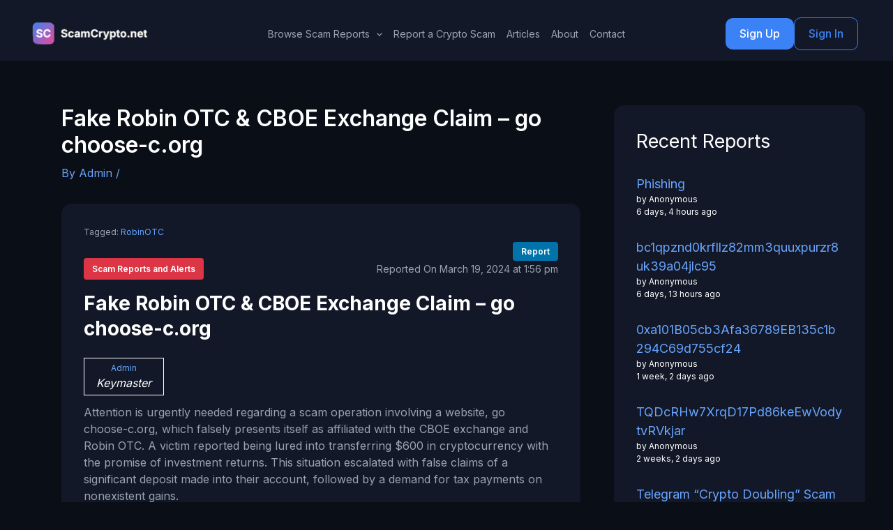

--- FILE ---
content_type: text/html; charset=UTF-8
request_url: https://scamcrypto.net/topic/fake-robin-otc-cboe-exchange-claim-go-choose-c-org/
body_size: 37328
content:
<!DOCTYPE html>
<html lang="en-US">
<head>
<meta charset="UTF-8">
<meta name="viewport" content="width=device-width, initial-scale=1">
	<link rel="profile" href="https://gmpg.org/xfn/11"> 
	<meta name='robots' content='noindex, follow' />
	<style>img:is([sizes="auto" i], [sizes^="auto," i]) { contain-intrinsic-size: 3000px 1500px }</style>
	
	<!-- This site is optimized with the Yoast SEO plugin v26.8 - https://yoast.com/product/yoast-seo-wordpress/ -->
	<title>Fake Robin OTC &amp; CBOE Exchange Claim - go choose-c.org - ScamCrypto</title>
	<meta property="og:locale" content="en_US" />
	<meta property="og:type" content="article" />
	<meta property="og:title" content="Fake Robin OTC &amp; CBOE Exchange Claim - go choose-c.org - ScamCrypto" />
	<meta property="og:description" content="Attention is urgently needed regarding a scam operation involving a website, go choose-c.org, which falsely presents itself as affiliated with the CBOE exchange and Robin OTC. A victim reported being lured into transferring $600 in cryptocurrency with the promise of investment returns. This situation escalated with false claims of a significant deposit made into their [&hellip;]" />
	<meta property="og:url" content="https://scamcrypto.net/topic/fake-robin-otc-cboe-exchange-claim-go-choose-c-org/" />
	<meta property="og:site_name" content="ScamCrypto" />
	<meta property="article:publisher" content="https://www.facebook.com/scamcrypto.net" />
	<meta name="twitter:card" content="summary_large_image" />
	<meta name="twitter:site" content="@ScamCryptoForum" />
	<meta name="twitter:label1" content="Est. reading time" />
	<meta name="twitter:data1" content="2 minutes" />
	<script type="application/ld+json" class="yoast-schema-graph">{"@context":"https://schema.org","@graph":[{"@type":"WebPage","@id":"https://scamcrypto.net/topic/fake-robin-otc-cboe-exchange-claim-go-choose-c-org/","url":"https://scamcrypto.net/topic/fake-robin-otc-cboe-exchange-claim-go-choose-c-org/","name":"Fake Robin OTC & CBOE Exchange Claim - go choose-c.org - ScamCrypto","isPartOf":{"@id":"https://scamcrypto.net/#website"},"datePublished":"2024-03-19T13:56:46+00:00","breadcrumb":{"@id":"https://scamcrypto.net/topic/fake-robin-otc-cboe-exchange-claim-go-choose-c-org/#breadcrumb"},"inLanguage":"en-US","potentialAction":[{"@type":"ReadAction","target":["https://scamcrypto.net/topic/fake-robin-otc-cboe-exchange-claim-go-choose-c-org/"]}]},{"@type":"BreadcrumbList","@id":"https://scamcrypto.net/topic/fake-robin-otc-cboe-exchange-claim-go-choose-c-org/#breadcrumb","itemListElement":[{"@type":"ListItem","position":1,"name":"Home","item":"https://scamcrypto.net/"},{"@type":"ListItem","position":2,"name":"Topics","item":"https://scamcrypto.net/topics/"},{"@type":"ListItem","position":3,"name":"Scam Reports and Alerts","item":"https://scamcrypto.net/forum/scam-reports-and-alerts/"},{"@type":"ListItem","position":4,"name":"Fake Robin OTC &#038; CBOE Exchange Claim &#8211; go choose-c.org"}]},{"@type":"WebSite","@id":"https://scamcrypto.net/#website","url":"https://scamcrypto.net/","name":"ScamCrypto","description":"Community-Powered Crypto Scam Reporting","publisher":{"@id":"https://scamcrypto.net/#organization"},"alternateName":"scamcrypto.net","potentialAction":[{"@type":"SearchAction","target":{"@type":"EntryPoint","urlTemplate":"https://scamcrypto.net/?s={search_term_string}"},"query-input":{"@type":"PropertyValueSpecification","valueRequired":true,"valueName":"search_term_string"}}],"inLanguage":"en-US"},{"@type":"Organization","@id":"https://scamcrypto.net/#organization","name":"ScamCrypto","alternateName":"scamcrypto.net","url":"https://scamcrypto.net/","logo":{"@type":"ImageObject","inLanguage":"en-US","@id":"https://scamcrypto.net/#/schema/logo/image/","url":"https://s45218.pcdn.co/wp-content/uploads/2024/09/ScamCrypto-Logo.png","contentUrl":"https://s45218.pcdn.co/wp-content/uploads/2024/09/ScamCrypto-Logo.png","width":1200,"height":400,"caption":"ScamCrypto"},"image":{"@id":"https://scamcrypto.net/#/schema/logo/image/"},"sameAs":["https://www.facebook.com/scamcrypto.net","https://x.com/ScamCryptoForum"]}]}</script>
	<!-- / Yoast SEO plugin. -->


<link rel='dns-prefetch' href='//cdn.jsdelivr.net' />
<link rel='dns-prefetch' href='//www.googletagmanager.com' />
<link rel='dns-prefetch' href='//fonts.googleapis.com' />
<link rel='dns-prefetch' href='//cdnjs.cloudflare.com' />
<link rel='dns-prefetch' href='//unpkg.com' />
<link rel='dns-prefetch' href='//hcaptcha.com' />
<link rel='stylesheet' id='astra-theme-css-css' href='https://s45218.pcdn.co/wp-content/themes/astra/assets/css/minified/main.min.css?ver=4.12.0' media='all' />
<style id='astra-theme-css-inline-css'>
:root{--ast-post-nav-space:0;--ast-container-default-xlg-padding:3em;--ast-container-default-lg-padding:3em;--ast-container-default-slg-padding:2em;--ast-container-default-md-padding:3em;--ast-container-default-sm-padding:3em;--ast-container-default-xs-padding:2.4em;--ast-container-default-xxs-padding:1.8em;--ast-code-block-background:#ECEFF3;--ast-comment-inputs-background:#F9FAFB;--ast-normal-container-width:1200px;--ast-narrow-container-width:750px;--ast-blog-title-font-weight:normal;--ast-blog-meta-weight:inherit;--ast-global-color-primary:var(--ast-global-color-5);--ast-global-color-secondary:var(--ast-global-color-4);--ast-global-color-alternate-background:var(--ast-global-color-7);--ast-global-color-subtle-background:var(--ast-global-color-6);--ast-bg-style-guide:var( --ast-global-color-secondary,--ast-global-color-5 );--ast-shadow-style-guide:0px 0px 4px 0 #00000057;--ast-global-dark-bg-style:#fff;--ast-global-dark-lfs:#fbfbfb;--ast-widget-bg-color:#fafafa;--ast-wc-container-head-bg-color:#fbfbfb;--ast-title-layout-bg:#eeeeee;--ast-search-border-color:#e7e7e7;--ast-lifter-hover-bg:#e6e6e6;--ast-gallery-block-color:#000;--srfm-color-input-label:var(--ast-global-color-2);}html{font-size:100%;}a{color:#68a4fd;}a:hover,a:focus{color:#68a4fd;}body,button,input,select,textarea,.ast-button,.ast-custom-button{font-family:'Open Sans',sans-serif;font-weight:400;font-size:16px;font-size:1rem;line-height:var(--ast-body-line-height,1.65em);text-decoration:initial;}blockquote{color:#515864;}h1,h2,h3,h4,h5,h6,.entry-content :where(h1,h2,h3,h4,h5,h6),.site-title,.site-title a{font-family:'Playfair Display',serif;}.ast-site-identity .site-title a{color:var(--ast-global-color-2);}.site-title{font-size:26px;font-size:1.625rem;display:none;}header .custom-logo-link img{max-width:188px;width:188px;}.astra-logo-svg{width:188px;}.site-header .site-description{font-size:15px;font-size:0.9375rem;display:none;}.entry-title{font-size:26px;font-size:1.625rem;}.archive .ast-article-post .ast-article-inner,.blog .ast-article-post .ast-article-inner,.archive .ast-article-post .ast-article-inner:hover,.blog .ast-article-post .ast-article-inner:hover{overflow:hidden;}h1,.entry-content :where(h1){font-size:54px;font-size:3.375rem;font-family:'Playfair Display',serif;line-height:1.4em;}h2,.entry-content :where(h2){font-size:42px;font-size:2.625rem;font-family:'Playfair Display',serif;line-height:1.3em;}h3,.entry-content :where(h3){font-size:36px;font-size:2.25rem;font-family:'Playfair Display',serif;line-height:1.3em;}h4,.entry-content :where(h4){font-size:25px;font-size:1.5625rem;line-height:1.2em;font-family:'Playfair Display',serif;}h5,.entry-content :where(h5){font-size:20px;font-size:1.25rem;line-height:1.2em;font-family:'Playfair Display',serif;}h6,.entry-content :where(h6){font-size:15px;font-size:0.9375rem;line-height:1.25em;font-family:'Playfair Display',serif;}::selection{background-color:#68a4fd;color:#000000;}body,h1,h2,h3,h4,h5,h6,.entry-title a,.entry-content :where(h1,h2,h3,h4,h5,h6){color:#9ca3af;}.tagcloud a:hover,.tagcloud a:focus,.tagcloud a.current-item{color:#000000;border-color:#68a4fd;background-color:#68a4fd;}input:focus,input[type="text"]:focus,input[type="email"]:focus,input[type="url"]:focus,input[type="password"]:focus,input[type="reset"]:focus,input[type="search"]:focus,textarea:focus{border-color:#68a4fd;}input[type="radio"]:checked,input[type=reset],input[type="checkbox"]:checked,input[type="checkbox"]:hover:checked,input[type="checkbox"]:focus:checked,input[type=range]::-webkit-slider-thumb{border-color:#68a4fd;background-color:#68a4fd;box-shadow:none;}.site-footer a:hover + .post-count,.site-footer a:focus + .post-count{background:#68a4fd;border-color:#68a4fd;}.single .nav-links .nav-previous,.single .nav-links .nav-next{color:#68a4fd;}.entry-meta,.entry-meta *{line-height:1.45;color:#68a4fd;}.entry-meta a:not(.ast-button):hover,.entry-meta a:not(.ast-button):hover *,.entry-meta a:not(.ast-button):focus,.entry-meta a:not(.ast-button):focus *,.page-links > .page-link,.page-links .page-link:hover,.post-navigation a:hover{color:#68a4fd;}#cat option,.secondary .calendar_wrap thead a,.secondary .calendar_wrap thead a:visited{color:#68a4fd;}.secondary .calendar_wrap #today,.ast-progress-val span{background:#68a4fd;}.secondary a:hover + .post-count,.secondary a:focus + .post-count{background:#68a4fd;border-color:#68a4fd;}.calendar_wrap #today > a{color:#000000;}.page-links .page-link,.single .post-navigation a{color:#68a4fd;}.ast-search-menu-icon .search-form button.search-submit{padding:0 4px;}.ast-search-menu-icon form.search-form{padding-right:0;}.ast-search-menu-icon.slide-search input.search-field{width:0;}.ast-header-search .ast-search-menu-icon.ast-dropdown-active .search-form,.ast-header-search .ast-search-menu-icon.ast-dropdown-active .search-field:focus{transition:all 0.2s;}.search-form input.search-field:focus{outline:none;}.ast-search-menu-icon .search-form button.search-submit:focus,.ast-theme-transparent-header .ast-header-search .ast-dropdown-active .ast-icon,.ast-theme-transparent-header .ast-inline-search .search-field:focus .ast-icon{color:var(--ast-global-color-1);}.ast-header-search .slide-search .search-form{border:2px solid var(--ast-global-color-0);}.ast-header-search .slide-search .search-field{background-color:(--ast-global-dark-bg-style);}.ast-archive-title{color:var(--ast-global-color-5);}.widget-title,.widget .wp-block-heading{font-size:22px;font-size:1.375rem;color:var(--ast-global-color-5);}#secondary,#secondary button,#secondary input,#secondary select,#secondary textarea{font-size:16px;font-size:1rem;}.ast-search-menu-icon.slide-search a:focus-visible:focus-visible,.astra-search-icon:focus-visible,#close:focus-visible,a:focus-visible,.ast-menu-toggle:focus-visible,.site .skip-link:focus-visible,.wp-block-loginout input:focus-visible,.wp-block-search.wp-block-search__button-inside .wp-block-search__inside-wrapper,.ast-header-navigation-arrow:focus-visible,.ast-orders-table__row .ast-orders-table__cell:focus-visible,a#ast-apply-coupon:focus-visible,#ast-apply-coupon:focus-visible,#close:focus-visible,.button.search-submit:focus-visible,#search_submit:focus,.normal-search:focus-visible,.ast-header-account-wrap:focus-visible,.astra-cart-drawer-close:focus,.ast-single-variation:focus,.ast-button:focus,.ast-builder-button-wrap:has(.ast-custom-button-link:focus),.ast-builder-button-wrap .ast-custom-button-link:focus{outline-style:dotted;outline-color:inherit;outline-width:thin;}input:focus,input[type="text"]:focus,input[type="email"]:focus,input[type="url"]:focus,input[type="password"]:focus,input[type="reset"]:focus,input[type="search"]:focus,input[type="number"]:focus,textarea:focus,.wp-block-search__input:focus,[data-section="section-header-mobile-trigger"] .ast-button-wrap .ast-mobile-menu-trigger-minimal:focus,.ast-mobile-popup-drawer.active .menu-toggle-close:focus,#ast-scroll-top:focus,#coupon_code:focus,#ast-coupon-code:focus{border-style:dotted;border-color:inherit;border-width:thin;}input{outline:none;}.site-logo-img img{ transition:all 0.2s linear;}body .ast-oembed-container *{position:absolute;top:0;width:100%;height:100%;left:0;}body .wp-block-embed-pocket-casts .ast-oembed-container *{position:unset;}.ast-single-post-featured-section + article {margin-top: 2em;}.site-content .ast-single-post-featured-section img {width: 100%;overflow: hidden;object-fit: cover;}.ast-separate-container .site-content .ast-single-post-featured-section + article {margin-top: -80px;z-index: 9;position: relative;border-radius: 4px;}@media (min-width: 922px) {.ast-no-sidebar .site-content .ast-article-image-container--wide {margin-left: -120px;margin-right: -120px;max-width: unset;width: unset;}.ast-left-sidebar .site-content .ast-article-image-container--wide,.ast-right-sidebar .site-content .ast-article-image-container--wide {margin-left: -10px;margin-right: -10px;}.site-content .ast-article-image-container--full {margin-left: calc( -50vw + 50%);margin-right: calc( -50vw + 50%);max-width: 100vw;width: 100vw;}.ast-left-sidebar .site-content .ast-article-image-container--full,.ast-right-sidebar .site-content .ast-article-image-container--full {margin-left: -10px;margin-right: -10px;max-width: inherit;width: auto;}}.site > .ast-single-related-posts-container {margin-top: 0;}@media (min-width: 922px) {.ast-desktop .ast-container--narrow {max-width: var(--ast-narrow-container-width);margin: 0 auto;}}#secondary {margin: 4em 0 2.5em;word-break: break-word;line-height: 2;}#secondary li {margin-bottom: 0.75em;}#secondary li:last-child {margin-bottom: 0;}@media (max-width: 768px) {.js_active .ast-plain-container.ast-single-post #secondary {margin-top: 1.5em;}}.ast-separate-container.ast-two-container #secondary .widget {background-color: #fff;padding: 2em;margin-bottom: 2em;}@media (min-width: 993px) {.ast-left-sidebar #secondary {padding-right: 60px;}.ast-right-sidebar #secondary {padding-left: 60px;}}@media (max-width: 993px) {.ast-right-sidebar #secondary {padding-left: 30px;}.ast-left-sidebar #secondary {padding-right: 30px;}}@media (min-width: 993px) {.ast-page-builder-template.ast-left-sidebar #secondary {padding-left: 60px;}.ast-page-builder-template.ast-right-sidebar #secondary {padding-right: 60px;}}@media (max-width: 993px) {.ast-page-builder-template.ast-right-sidebar #secondary {padding-right: 30px;}.ast-page-builder-template.ast-left-sidebar #secondary {padding-left: 30px;}}@media (max-width:921.9px){#ast-desktop-header{display:none;}}@media (min-width:922px){#ast-mobile-header{display:none;}}@media( max-width: 420px ) {.single .nav-links .nav-previous,.single .nav-links .nav-next {width: 100%;text-align: center;}}.wp-block-buttons.aligncenter{justify-content:center;}@media (max-width:921px){.ast-theme-transparent-header #primary,.ast-theme-transparent-header #secondary{padding:0;}}@media (max-width:921px){.ast-plain-container.ast-no-sidebar #primary{padding:0;}}.ast-plain-container.ast-no-sidebar #primary{margin-top:0;margin-bottom:0;}@media (min-width:1200px){.ast-plain-container.ast-no-sidebar #primary{margin-top:60px;margin-bottom:60px;}}.wp-block-button.is-style-outline .wp-block-button__link{border-color:#68a4fd;}div.wp-block-button.is-style-outline > .wp-block-button__link:not(.has-text-color),div.wp-block-button.wp-block-button__link.is-style-outline:not(.has-text-color){color:#68a4fd;}.wp-block-button.is-style-outline .wp-block-button__link:hover,.wp-block-buttons .wp-block-button.is-style-outline .wp-block-button__link:focus,.wp-block-buttons .wp-block-button.is-style-outline > .wp-block-button__link:not(.has-text-color):hover,.wp-block-buttons .wp-block-button.wp-block-button__link.is-style-outline:not(.has-text-color):hover{color:#000000;background-color:#68a4fd;border-color:#68a4fd;}.post-page-numbers.current .page-link,.ast-pagination .page-numbers.current{color:#000000;border-color:#68a4fd;background-color:#68a4fd;}.wp-block-button.is-style-outline .wp-block-button__link.wp-element-button,.ast-outline-button{border-color:#68a4fd;font-family:inherit;font-weight:500;font-size:16px;font-size:1rem;line-height:1em;}.wp-block-buttons .wp-block-button.is-style-outline > .wp-block-button__link:not(.has-text-color),.wp-block-buttons .wp-block-button.wp-block-button__link.is-style-outline:not(.has-text-color),.ast-outline-button{color:#68a4fd;}.wp-block-button.is-style-outline .wp-block-button__link:hover,.wp-block-buttons .wp-block-button.is-style-outline .wp-block-button__link:focus,.wp-block-buttons .wp-block-button.is-style-outline > .wp-block-button__link:not(.has-text-color):hover,.wp-block-buttons .wp-block-button.wp-block-button__link.is-style-outline:not(.has-text-color):hover,.ast-outline-button:hover,.ast-outline-button:focus,.wp-block-uagb-buttons-child .uagb-buttons-repeater.ast-outline-button:hover,.wp-block-uagb-buttons-child .uagb-buttons-repeater.ast-outline-button:focus{color:#000000;background-color:#68a4fd;border-color:#68a4fd;}.wp-block-button .wp-block-button__link.wp-element-button.is-style-outline:not(.has-background),.wp-block-button.is-style-outline>.wp-block-button__link.wp-element-button:not(.has-background),.ast-outline-button{background-color:transparent;}.entry-content[data-ast-blocks-layout] > figure{margin-bottom:1em;}h1.widget-title{font-weight:inherit;}h2.widget-title{font-weight:inherit;}h3.widget-title{font-weight:inherit;}#page{display:flex;flex-direction:column;min-height:100vh;}.ast-404-layout-1 h1.page-title{color:var(--ast-global-color-2);}.single .post-navigation a{line-height:1em;height:inherit;}.error-404 .page-sub-title{font-size:1.5rem;font-weight:inherit;}.search .site-content .content-area .search-form{margin-bottom:0;}#page .site-content{flex-grow:1;}.widget{margin-bottom:1.25em;}#secondary li{line-height:1.5em;}#secondary .wp-block-group h2{margin-bottom:0.7em;}#secondary h2{font-size:1.7rem;}.ast-separate-container .ast-article-post,.ast-separate-container .ast-article-single,.ast-separate-container .comment-respond{padding:3em;}.ast-separate-container .ast-article-single .ast-article-single{padding:0;}.ast-article-single .wp-block-post-template-is-layout-grid{padding-left:0;}.ast-separate-container .comments-title,.ast-narrow-container .comments-title{padding:1.5em 2em;}.ast-page-builder-template .comment-form-textarea,.ast-comment-formwrap .ast-grid-common-col{padding:0;}.ast-comment-formwrap{padding:0;display:inline-flex;column-gap:20px;width:100%;margin-left:0;margin-right:0;}.comments-area textarea#comment:focus,.comments-area textarea#comment:active,.comments-area .ast-comment-formwrap input[type="text"]:focus,.comments-area .ast-comment-formwrap input[type="text"]:active {box-shadow:none;outline:none;}.archive.ast-page-builder-template .entry-header{margin-top:2em;}.ast-page-builder-template .ast-comment-formwrap{width:100%;}.entry-title{margin-bottom:0.5em;}.ast-archive-description p{font-size:inherit;font-weight:inherit;line-height:inherit;}.ast-separate-container .ast-comment-list li.depth-1,.hentry{margin-bottom:2em;}@media (min-width:921px){.ast-left-sidebar.ast-page-builder-template #secondary,.archive.ast-right-sidebar.ast-page-builder-template .site-main{padding-left:20px;padding-right:20px;}}@media (max-width:544px){.ast-comment-formwrap.ast-row{column-gap:10px;display:inline-block;}#ast-commentform .ast-grid-common-col{position:relative;width:100%;}}@media (min-width:1201px){.ast-separate-container .ast-article-post,.ast-separate-container .ast-article-single,.ast-separate-container .ast-author-box,.ast-separate-container .ast-404-layout-1,.ast-separate-container .no-results{padding:3em;}}@media (max-width:921px){.ast-left-sidebar #content > .ast-container{display:flex;flex-direction:column-reverse;width:100%;}}@media (max-width:921px){#secondary.secondary{padding-top:0;}.ast-separate-container.ast-right-sidebar #secondary{padding-left:1em;padding-right:1em;}.ast-separate-container.ast-two-container #secondary{padding-left:0;padding-right:0;}.ast-page-builder-template .entry-header #secondary,.ast-page-builder-template #secondary{margin-top:1.5em;}}@media (max-width:921px){.ast-right-sidebar #primary{padding-right:0;}.ast-page-builder-template.ast-left-sidebar #secondary,.ast-page-builder-template.ast-right-sidebar #secondary{padding-right:20px;padding-left:20px;}.ast-right-sidebar #secondary,.ast-left-sidebar #primary{padding-left:0;}.ast-left-sidebar #secondary{padding-right:0;}}@media (min-width:922px){.ast-separate-container.ast-right-sidebar #primary,.ast-separate-container.ast-left-sidebar #primary{border:0;}.search-no-results.ast-separate-container #primary{margin-bottom:4em;}}@media (min-width:922px){.ast-right-sidebar #primary{border-right:1px solid var(--ast-border-color);}.ast-left-sidebar #primary{border-left:1px solid var(--ast-border-color);}.ast-right-sidebar #secondary{border-left:1px solid var(--ast-border-color);margin-left:-1px;}.ast-left-sidebar #secondary{border-right:1px solid var(--ast-border-color);margin-right:-1px;}.ast-separate-container.ast-two-container.ast-right-sidebar #secondary{padding-left:30px;padding-right:0;}.ast-separate-container.ast-two-container.ast-left-sidebar #secondary{padding-right:30px;padding-left:0;}.ast-separate-container.ast-right-sidebar #secondary,.ast-separate-container.ast-left-sidebar #secondary{border:0;margin-left:auto;margin-right:auto;}.ast-separate-container.ast-two-container #secondary .widget:last-child{margin-bottom:0;}}.wp-block-button .wp-block-button__link{color:#000000;}.wp-block-button .wp-block-button__link:hover,.wp-block-button .wp-block-button__link:focus{color:#000000;background-color:#68a4fd;border-color:#68a4fd;}.wp-block-button .wp-block-button__link,.wp-block-search .wp-block-search__button,body .wp-block-file .wp-block-file__button{border-color:#68a4fd;background-color:#68a4fd;color:#000000;font-family:inherit;font-weight:500;line-height:1em;font-size:16px;font-size:1rem;padding-top:15px;padding-right:30px;padding-bottom:15px;padding-left:30px;}@media (max-width:921px){.wp-block-button .wp-block-button__link,.wp-block-search .wp-block-search__button,body .wp-block-file .wp-block-file__button{padding-top:14px;padding-right:28px;padding-bottom:14px;padding-left:28px;}}@media (max-width:544px){.wp-block-button .wp-block-button__link,.wp-block-search .wp-block-search__button,body .wp-block-file .wp-block-file__button{padding-top:12px;padding-right:24px;padding-bottom:12px;padding-left:24px;}}.menu-toggle,button,.ast-button,.ast-custom-button,.button,input#submit,input[type="button"],input[type="submit"],input[type="reset"],#comments .submit,.search .search-submit,form[CLASS*="wp-block-search__"].wp-block-search .wp-block-search__inside-wrapper .wp-block-search__button,body .wp-block-file .wp-block-file__button,.search .search-submit{border-style:solid;border-top-width:0;border-right-width:0;border-left-width:0;border-bottom-width:0;color:#000000;border-color:#68a4fd;background-color:#68a4fd;padding-top:15px;padding-right:30px;padding-bottom:15px;padding-left:30px;font-family:inherit;font-weight:500;font-size:16px;font-size:1rem;line-height:1em;}button:focus,.menu-toggle:hover,button:hover,.ast-button:hover,.ast-custom-button:hover .button:hover,.ast-custom-button:hover ,input[type=reset]:hover,input[type=reset]:focus,input#submit:hover,input#submit:focus,input[type="button"]:hover,input[type="button"]:focus,input[type="submit"]:hover,input[type="submit"]:focus,form[CLASS*="wp-block-search__"].wp-block-search .wp-block-search__inside-wrapper .wp-block-search__button:hover,form[CLASS*="wp-block-search__"].wp-block-search .wp-block-search__inside-wrapper .wp-block-search__button:focus,body .wp-block-file .wp-block-file__button:hover,body .wp-block-file .wp-block-file__button:focus{color:#000000;background-color:#68a4fd;border-color:#68a4fd;}form[CLASS*="wp-block-search__"].wp-block-search .wp-block-search__inside-wrapper .wp-block-search__button.has-icon{padding-top:calc(15px - 3px);padding-right:calc(30px - 3px);padding-bottom:calc(15px - 3px);padding-left:calc(30px - 3px);}@media (max-width:921px){.menu-toggle,button,.ast-button,.ast-custom-button,.button,input#submit,input[type="button"],input[type="submit"],input[type="reset"],#comments .submit,.search .search-submit,form[CLASS*="wp-block-search__"].wp-block-search .wp-block-search__inside-wrapper .wp-block-search__button,body .wp-block-file .wp-block-file__button,.search .search-submit{padding-top:14px;padding-right:28px;padding-bottom:14px;padding-left:28px;}}@media (max-width:544px){.menu-toggle,button,.ast-button,.ast-custom-button,.button,input#submit,input[type="button"],input[type="submit"],input[type="reset"],#comments .submit,.search .search-submit,form[CLASS*="wp-block-search__"].wp-block-search .wp-block-search__inside-wrapper .wp-block-search__button,body .wp-block-file .wp-block-file__button,.search .search-submit{padding-top:12px;padding-right:24px;padding-bottom:12px;padding-left:24px;}}@media (max-width:921px){.ast-mobile-header-stack .main-header-bar .ast-search-menu-icon{display:inline-block;}.ast-header-break-point.ast-header-custom-item-outside .ast-mobile-header-stack .main-header-bar .ast-search-icon{margin:0;}.ast-comment-avatar-wrap img{max-width:2.5em;}.ast-comment-meta{padding:0 1.8888em 1.3333em;}.ast-separate-container .ast-comment-list li.depth-1{padding:1.5em 2.14em;}.ast-separate-container .comment-respond{padding:2em 2.14em;}}@media (min-width:544px){.ast-container{max-width:100%;}}@media (max-width:544px){.ast-separate-container .ast-article-post,.ast-separate-container .ast-article-single,.ast-separate-container .comments-title,.ast-separate-container .ast-archive-description{padding:1.5em 1em;}.ast-separate-container #content .ast-container{padding-left:0.54em;padding-right:0.54em;}.ast-separate-container .ast-comment-list .bypostauthor{padding:.5em;}.ast-search-menu-icon.ast-dropdown-active .search-field{width:170px;}.ast-separate-container #secondary{padding-top:0;}.ast-separate-container.ast-two-container #secondary .widget{margin-bottom:1.5em;padding-left:1em;padding-right:1em;}} #ast-mobile-header .ast-site-header-cart-li a{pointer-events:none;}.ast-separate-container{background-color:#121827;background-image:none;}@media (max-width:921px){.widget-title{font-size:22px;font-size:1.375rem;}body,button,input,select,textarea,.ast-button,.ast-custom-button{font-size:16px;font-size:1rem;}#secondary,#secondary button,#secondary input,#secondary select,#secondary textarea{font-size:16px;font-size:1rem;}.site-title{display:none;}.site-header .site-description{display:none;}h1,.entry-content :where(h1){font-size:45px;}h2,.entry-content :where(h2){font-size:32px;}h3,.entry-content :where(h3){font-size:26px;}h4,.entry-content :where(h4){font-size:22px;font-size:1.375rem;}h5,.entry-content :where(h5){font-size:18px;font-size:1.125rem;}h6,.entry-content :where(h6){font-size:15px;font-size:0.9375rem;}}@media (max-width:544px){.widget-title{font-size:22px;font-size:1.375rem;}body,button,input,select,textarea,.ast-button,.ast-custom-button{font-size:16px;font-size:1rem;}#secondary,#secondary button,#secondary input,#secondary select,#secondary textarea{font-size:16px;font-size:1rem;}.site-title{display:none;}.site-header .site-description{display:none;}h1,.entry-content :where(h1){font-size:32px;}h2,.entry-content :where(h2){font-size:28px;}h3,.entry-content :where(h3){font-size:22px;}h4,.entry-content :where(h4){font-size:20px;font-size:1.25rem;}h5,.entry-content :where(h5){font-size:20px;font-size:1.25rem;}h6,.entry-content :where(h6){font-size:15px;font-size:0.9375rem;}}@media (max-width:544px){html{font-size:100%;}}@media (min-width:922px){.ast-container{max-width:1240px;}}@media (min-width:922px){.site-content .ast-container{display:flex;}}@media (max-width:921px){.site-content .ast-container{flex-direction:column;}}@media (min-width:922px){.main-header-menu .sub-menu .menu-item.ast-left-align-sub-menu:hover > .sub-menu,.main-header-menu .sub-menu .menu-item.ast-left-align-sub-menu.focus > .sub-menu{margin-left:-0px;}}.entry-content li > p{margin-bottom:0;}.site .comments-area{padding-bottom:3em;}.wp-block-file {display: flex;align-items: center;flex-wrap: wrap;justify-content: space-between;}.wp-block-pullquote {border: none;}.wp-block-pullquote blockquote::before {content: "\201D";font-family: "Helvetica",sans-serif;display: flex;transform: rotate( 180deg );font-size: 6rem;font-style: normal;line-height: 1;font-weight: bold;align-items: center;justify-content: center;}.has-text-align-right > blockquote::before {justify-content: flex-start;}.has-text-align-left > blockquote::before {justify-content: flex-end;}figure.wp-block-pullquote.is-style-solid-color blockquote {max-width: 100%;text-align: inherit;}:root {--wp--custom--ast-default-block-top-padding: 3em;--wp--custom--ast-default-block-right-padding: 3em;--wp--custom--ast-default-block-bottom-padding: 3em;--wp--custom--ast-default-block-left-padding: 3em;--wp--custom--ast-container-width: 1200px;--wp--custom--ast-content-width-size: 1200px;--wp--custom--ast-wide-width-size: calc(1200px + var(--wp--custom--ast-default-block-left-padding) + var(--wp--custom--ast-default-block-right-padding));}.ast-narrow-container {--wp--custom--ast-content-width-size: 750px;--wp--custom--ast-wide-width-size: 750px;}@media(max-width: 921px) {:root {--wp--custom--ast-default-block-top-padding: 3em;--wp--custom--ast-default-block-right-padding: 2em;--wp--custom--ast-default-block-bottom-padding: 3em;--wp--custom--ast-default-block-left-padding: 2em;}}@media(max-width: 544px) {:root {--wp--custom--ast-default-block-top-padding: 3em;--wp--custom--ast-default-block-right-padding: 1.5em;--wp--custom--ast-default-block-bottom-padding: 3em;--wp--custom--ast-default-block-left-padding: 1.5em;}}.entry-content > .wp-block-group,.entry-content > .wp-block-cover,.entry-content > .wp-block-columns {padding-top: var(--wp--custom--ast-default-block-top-padding);padding-right: var(--wp--custom--ast-default-block-right-padding);padding-bottom: var(--wp--custom--ast-default-block-bottom-padding);padding-left: var(--wp--custom--ast-default-block-left-padding);}.ast-plain-container.ast-no-sidebar .entry-content > .alignfull,.ast-page-builder-template .ast-no-sidebar .entry-content > .alignfull {margin-left: calc( -50vw + 50%);margin-right: calc( -50vw + 50%);max-width: 100vw;width: 100vw;}.ast-plain-container.ast-no-sidebar .entry-content .alignfull .alignfull,.ast-page-builder-template.ast-no-sidebar .entry-content .alignfull .alignfull,.ast-plain-container.ast-no-sidebar .entry-content .alignfull .alignwide,.ast-page-builder-template.ast-no-sidebar .entry-content .alignfull .alignwide,.ast-plain-container.ast-no-sidebar .entry-content .alignwide .alignfull,.ast-page-builder-template.ast-no-sidebar .entry-content .alignwide .alignfull,.ast-plain-container.ast-no-sidebar .entry-content .alignwide .alignwide,.ast-page-builder-template.ast-no-sidebar .entry-content .alignwide .alignwide,.ast-plain-container.ast-no-sidebar .entry-content .wp-block-column .alignfull,.ast-page-builder-template.ast-no-sidebar .entry-content .wp-block-column .alignfull,.ast-plain-container.ast-no-sidebar .entry-content .wp-block-column .alignwide,.ast-page-builder-template.ast-no-sidebar .entry-content .wp-block-column .alignwide {margin-left: auto;margin-right: auto;width: 100%;}[data-ast-blocks-layout] .wp-block-separator:not(.is-style-dots) {height: 0;}[data-ast-blocks-layout] .wp-block-separator {margin: 20px auto;}[data-ast-blocks-layout] .wp-block-separator:not(.is-style-wide):not(.is-style-dots) {max-width: 100px;}[data-ast-blocks-layout] .wp-block-separator.has-background {padding: 0;}.entry-content[data-ast-blocks-layout] > * {max-width: var(--wp--custom--ast-content-width-size);margin-left: auto;margin-right: auto;}.entry-content[data-ast-blocks-layout] > .alignwide {max-width: var(--wp--custom--ast-wide-width-size);}.entry-content[data-ast-blocks-layout] .alignfull {max-width: none;}.entry-content .wp-block-columns {margin-bottom: 0;}blockquote {margin: 1.5em;border-color: rgba(0,0,0,0.05);}.wp-block-quote:not(.has-text-align-right):not(.has-text-align-center) {border-left: 5px solid rgba(0,0,0,0.05);}.has-text-align-right > blockquote,blockquote.has-text-align-right {border-right: 5px solid rgba(0,0,0,0.05);}.has-text-align-left > blockquote,blockquote.has-text-align-left {border-left: 5px solid rgba(0,0,0,0.05);}.wp-block-site-tagline,.wp-block-latest-posts .read-more {margin-top: 15px;}.wp-block-loginout p label {display: block;}.wp-block-loginout p:not(.login-remember):not(.login-submit) input {width: 100%;}.wp-block-loginout input:focus {border-color: transparent;}.wp-block-loginout input:focus {outline: thin dotted;}.entry-content .wp-block-media-text .wp-block-media-text__content {padding: 0 0 0 8%;}.entry-content .wp-block-media-text.has-media-on-the-right .wp-block-media-text__content {padding: 0 8% 0 0;}.entry-content .wp-block-media-text.has-background .wp-block-media-text__content {padding: 8%;}.entry-content .wp-block-cover:not([class*="background-color"]):not(.has-text-color.has-link-color) .wp-block-cover__inner-container,.entry-content .wp-block-cover:not([class*="background-color"]) .wp-block-cover-image-text,.entry-content .wp-block-cover:not([class*="background-color"]) .wp-block-cover-text,.entry-content .wp-block-cover-image:not([class*="background-color"]) .wp-block-cover__inner-container,.entry-content .wp-block-cover-image:not([class*="background-color"]) .wp-block-cover-image-text,.entry-content .wp-block-cover-image:not([class*="background-color"]) .wp-block-cover-text {color: var(--ast-global-color-primary,var(--ast-global-color-5));}.wp-block-loginout .login-remember input {width: 1.1rem;height: 1.1rem;margin: 0 5px 4px 0;vertical-align: middle;}.wp-block-latest-posts > li > *:first-child,.wp-block-latest-posts:not(.is-grid) > li:first-child {margin-top: 0;}.entry-content > .wp-block-buttons,.entry-content > .wp-block-uagb-buttons {margin-bottom: 1.5em;}.wp-block-search__inside-wrapper .wp-block-search__input {padding: 0 10px;color: var(--ast-global-color-3);background: var(--ast-global-color-primary,var(--ast-global-color-5));border-color: var(--ast-border-color);}.wp-block-latest-posts .read-more {margin-bottom: 1.5em;}.wp-block-search__no-button .wp-block-search__inside-wrapper .wp-block-search__input {padding-top: 5px;padding-bottom: 5px;}.wp-block-latest-posts .wp-block-latest-posts__post-date,.wp-block-latest-posts .wp-block-latest-posts__post-author {font-size: 1rem;}.wp-block-latest-posts > li > *,.wp-block-latest-posts:not(.is-grid) > li {margin-top: 12px;margin-bottom: 12px;}.ast-page-builder-template .entry-content[data-ast-blocks-layout] > .alignwide:where(:not(.uagb-is-root-container):not(.spectra-is-root-container)) > * {max-width: var(--wp--custom--ast-wide-width-size);}.ast-page-builder-template .entry-content[data-ast-blocks-layout] > .inherit-container-width > *,.ast-page-builder-template .entry-content[data-ast-blocks-layout] > *:not(.wp-block-group):where(:not(.uagb-is-root-container):not(.spectra-is-root-container)) > *,.entry-content[data-ast-blocks-layout] > .wp-block-cover .wp-block-cover__inner-container {max-width: var(--wp--custom--ast-content-width-size) ;margin-left: auto;margin-right: auto;}.ast-page-builder-template .entry-content[data-ast-blocks-layout] > *,.ast-page-builder-template .entry-content[data-ast-blocks-layout] > .alignfull:where(:not(.wp-block-group):not(.uagb-is-root-container):not(.spectra-is-root-container)) > * {max-width: none;}.entry-content[data-ast-blocks-layout] .wp-block-cover:not(.alignleft):not(.alignright) {width: auto;}@media(max-width: 1200px) {.ast-separate-container .entry-content > .alignfull,.ast-separate-container .entry-content[data-ast-blocks-layout] > .alignwide,.ast-plain-container .entry-content[data-ast-blocks-layout] > .alignwide,.ast-plain-container .entry-content .alignfull {margin-left: calc(-1 * min(var(--ast-container-default-xlg-padding),20px)) ;margin-right: calc(-1 * min(var(--ast-container-default-xlg-padding),20px));}}@media(min-width: 1201px) {.ast-separate-container .entry-content > .alignfull {margin-left: calc(-1 * var(--ast-container-default-xlg-padding) );margin-right: calc(-1 * var(--ast-container-default-xlg-padding) );}.ast-separate-container .entry-content[data-ast-blocks-layout] > .alignwide,.ast-plain-container .entry-content[data-ast-blocks-layout] > .alignwide {margin-left: calc(-1 * var(--wp--custom--ast-default-block-left-padding) );margin-right: calc(-1 * var(--wp--custom--ast-default-block-right-padding) );}}@media(min-width: 921px) {.ast-separate-container .entry-content .wp-block-group.alignwide:not(.inherit-container-width) > :where(:not(.alignleft):not(.alignright)),.ast-plain-container .entry-content .wp-block-group.alignwide:not(.inherit-container-width) > :where(:not(.alignleft):not(.alignright)) {max-width: calc( var(--wp--custom--ast-content-width-size) + 80px );}.ast-plain-container.ast-right-sidebar .entry-content[data-ast-blocks-layout] .alignfull,.ast-plain-container.ast-left-sidebar .entry-content[data-ast-blocks-layout] .alignfull {margin-left: -60px;margin-right: -60px;}}@media(min-width: 544px) {.entry-content > .alignleft {margin-right: 20px;}.entry-content > .alignright {margin-left: 20px;}}@media (max-width:544px){.wp-block-columns .wp-block-column:not(:last-child){margin-bottom:20px;}.wp-block-latest-posts{margin:0;}}@media( max-width: 600px ) {.entry-content .wp-block-media-text .wp-block-media-text__content,.entry-content .wp-block-media-text.has-media-on-the-right .wp-block-media-text__content {padding: 8% 0 0;}.entry-content .wp-block-media-text.has-background .wp-block-media-text__content {padding: 8%;}}.ast-page-builder-template .entry-header {padding-left: 0;}.ast-narrow-container .site-content .wp-block-uagb-image--align-full .wp-block-uagb-image__figure {max-width: 100%;margin-left: auto;margin-right: auto;}.entry-content ul,.entry-content ol {padding: revert;margin: revert;}:root .has-ast-global-color-0-color{color:var(--ast-global-color-0);}:root .has-ast-global-color-0-background-color{background-color:var(--ast-global-color-0);}:root .wp-block-button .has-ast-global-color-0-color{color:var(--ast-global-color-0);}:root .wp-block-button .has-ast-global-color-0-background-color{background-color:var(--ast-global-color-0);}:root .has-ast-global-color-1-color{color:var(--ast-global-color-1);}:root .has-ast-global-color-1-background-color{background-color:var(--ast-global-color-1);}:root .wp-block-button .has-ast-global-color-1-color{color:var(--ast-global-color-1);}:root .wp-block-button .has-ast-global-color-1-background-color{background-color:var(--ast-global-color-1);}:root .has-ast-global-color-2-color{color:var(--ast-global-color-2);}:root .has-ast-global-color-2-background-color{background-color:var(--ast-global-color-2);}:root .wp-block-button .has-ast-global-color-2-color{color:var(--ast-global-color-2);}:root .wp-block-button .has-ast-global-color-2-background-color{background-color:var(--ast-global-color-2);}:root .has-ast-global-color-3-color{color:var(--ast-global-color-3);}:root .has-ast-global-color-3-background-color{background-color:var(--ast-global-color-3);}:root .wp-block-button .has-ast-global-color-3-color{color:var(--ast-global-color-3);}:root .wp-block-button .has-ast-global-color-3-background-color{background-color:var(--ast-global-color-3);}:root .has-ast-global-color-4-color{color:var(--ast-global-color-4);}:root .has-ast-global-color-4-background-color{background-color:var(--ast-global-color-4);}:root .wp-block-button .has-ast-global-color-4-color{color:var(--ast-global-color-4);}:root .wp-block-button .has-ast-global-color-4-background-color{background-color:var(--ast-global-color-4);}:root .has-ast-global-color-5-color{color:var(--ast-global-color-5);}:root .has-ast-global-color-5-background-color{background-color:var(--ast-global-color-5);}:root .wp-block-button .has-ast-global-color-5-color{color:var(--ast-global-color-5);}:root .wp-block-button .has-ast-global-color-5-background-color{background-color:var(--ast-global-color-5);}:root .has-ast-global-color-6-color{color:var(--ast-global-color-6);}:root .has-ast-global-color-6-background-color{background-color:var(--ast-global-color-6);}:root .wp-block-button .has-ast-global-color-6-color{color:var(--ast-global-color-6);}:root .wp-block-button .has-ast-global-color-6-background-color{background-color:var(--ast-global-color-6);}:root .has-ast-global-color-7-color{color:var(--ast-global-color-7);}:root .has-ast-global-color-7-background-color{background-color:var(--ast-global-color-7);}:root .wp-block-button .has-ast-global-color-7-color{color:var(--ast-global-color-7);}:root .wp-block-button .has-ast-global-color-7-background-color{background-color:var(--ast-global-color-7);}:root .has-ast-global-color-8-color{color:var(--ast-global-color-8);}:root .has-ast-global-color-8-background-color{background-color:var(--ast-global-color-8);}:root .wp-block-button .has-ast-global-color-8-color{color:var(--ast-global-color-8);}:root .wp-block-button .has-ast-global-color-8-background-color{background-color:var(--ast-global-color-8);}:root{--ast-global-color-0:#0067FF;--ast-global-color-1:#005EE9;--ast-global-color-2:#0F172A;--ast-global-color-3:#364151;--ast-global-color-4:#E7F6FF;--ast-global-color-5:#FFFFFF;--ast-global-color-6:#D1DAE5;--ast-global-color-7:#070614;--ast-global-color-8:#222222;}:root {--ast-border-color : #121827;}.ast-single-entry-banner {-js-display: flex;display: flex;flex-direction: column;justify-content: center;text-align: center;position: relative;background: var(--ast-title-layout-bg);}.ast-single-entry-banner[data-banner-layout="layout-1"] {max-width: 1200px;background: inherit;padding: 20px 0;}.ast-single-entry-banner[data-banner-width-type="custom"] {margin: 0 auto;width: 100%;}.ast-single-entry-banner + .site-content .entry-header {margin-bottom: 0;}.site .ast-author-avatar {--ast-author-avatar-size: ;}a.ast-underline-text {text-decoration: underline;}.ast-container > .ast-terms-link {position: relative;display: block;}a.ast-button.ast-badge-tax {padding: 4px 8px;border-radius: 3px;font-size: inherit;}header.entry-header{text-align:left;}header.entry-header .entry-title{font-weight:600;font-size:32px;font-size:2rem;}header.entry-header > *:not(:last-child){margin-bottom:10px;}header.entry-header .post-thumb-img-content{text-align:center;}header.entry-header .post-thumb img,.ast-single-post-featured-section.post-thumb img{aspect-ratio:16/9;}@media (max-width:921px){header.entry-header{text-align:left;}}@media (max-width:544px){header.entry-header{text-align:left;}}.ast-archive-entry-banner {-js-display: flex;display: flex;flex-direction: column;justify-content: center;text-align: center;position: relative;background: var(--ast-title-layout-bg);}.ast-archive-entry-banner[data-banner-width-type="custom"] {margin: 0 auto;width: 100%;}.ast-archive-entry-banner[data-banner-layout="layout-1"] {background: inherit;padding: 20px 0;text-align: left;}body.archive .ast-archive-description{max-width:1200px;width:100%;text-align:left;padding-top:3em;padding-right:3em;padding-bottom:3em;padding-left:3em;}body.archive .ast-archive-description .ast-archive-title,body.archive .ast-archive-description .ast-archive-title *{font-weight:600;font-size:32px;font-size:2rem;}body.archive .ast-archive-description > *:not(:last-child){margin-bottom:10px;}@media (max-width:921px){body.archive .ast-archive-description{text-align:left;}}@media (max-width:544px){body.archive .ast-archive-description{text-align:left;}}.ast-breadcrumbs .trail-browse,.ast-breadcrumbs .trail-items,.ast-breadcrumbs .trail-items li{display:inline-block;margin:0;padding:0;border:none;background:inherit;text-indent:0;text-decoration:none;}.ast-breadcrumbs .trail-browse{font-size:inherit;font-style:inherit;font-weight:inherit;color:inherit;}.ast-breadcrumbs .trail-items{list-style:none;}.trail-items li::after{padding:0 0.3em;content:"\00bb";}.trail-items li:last-of-type::after{display:none;}.trail-items li::after{content:"\003E";}.ast-default-menu-enable.ast-main-header-nav-open.ast-header-break-point .main-header-bar.ast-header-breadcrumb,.ast-main-header-nav-open .main-header-bar.ast-header-breadcrumb{padding-top:1em;padding-bottom:1em;}.ast-header-break-point .main-header-bar.ast-header-breadcrumb{border-bottom-width:1px;border-bottom-color:#eaeaea;border-bottom-style:solid;}.ast-breadcrumbs-wrapper{line-height:1.4;}.ast-breadcrumbs-wrapper .rank-math-breadcrumb p{margin-bottom:0px;}.ast-breadcrumbs-wrapper{display:block;width:100%;}h1,h2,h3,h4,h5,h6,.entry-content :where(h1,h2,h3,h4,h5,h6){color:var(--ast-global-color-5);}.entry-title a{color:var(--ast-global-color-5);}@media (max-width:921px){.ast-builder-grid-row-container.ast-builder-grid-row-tablet-3-firstrow .ast-builder-grid-row > *:first-child,.ast-builder-grid-row-container.ast-builder-grid-row-tablet-3-lastrow .ast-builder-grid-row > *:last-child{grid-column:1 / -1;}}@media (max-width:544px){.ast-builder-grid-row-container.ast-builder-grid-row-mobile-3-firstrow .ast-builder-grid-row > *:first-child,.ast-builder-grid-row-container.ast-builder-grid-row-mobile-3-lastrow .ast-builder-grid-row > *:last-child{grid-column:1 / -1;}}.ast-builder-layout-element[data-section="title_tagline"]{display:flex;}@media (max-width:921px){.ast-header-break-point .ast-builder-layout-element[data-section="title_tagline"]{display:flex;}}@media (max-width:544px){.ast-header-break-point .ast-builder-layout-element[data-section="title_tagline"]{display:flex;}}.ast-builder-menu-1{font-family:inherit;font-weight:inherit;}.ast-builder-menu-1 .menu-item > .menu-link{font-size:14px;font-size:0.875rem;color:#9ca3af;padding-left:8px;padding-right:8px;}.ast-builder-menu-1 .menu-item > .ast-menu-toggle{color:#9ca3af;}.ast-builder-menu-1 .menu-item:hover > .menu-link,.ast-builder-menu-1 .inline-on-mobile .menu-item:hover > .ast-menu-toggle{color:var(--ast-global-color-1);}.ast-builder-menu-1 .menu-item:hover > .ast-menu-toggle{color:var(--ast-global-color-1);}.ast-builder-menu-1 .menu-item.current-menu-item > .menu-link,.ast-builder-menu-1 .inline-on-mobile .menu-item.current-menu-item > .ast-menu-toggle,.ast-builder-menu-1 .current-menu-ancestor > .menu-link{color:var(--ast-global-color-1);}.ast-builder-menu-1 .menu-item.current-menu-item > .ast-menu-toggle{color:var(--ast-global-color-1);}.ast-builder-menu-1 .sub-menu,.ast-builder-menu-1 .inline-on-mobile .sub-menu{border-top-width:2px;border-bottom-width:0px;border-right-width:0px;border-left-width:0px;border-color:#68a4fd;border-style:solid;}.ast-builder-menu-1 .sub-menu .sub-menu{top:-2px;}.ast-builder-menu-1 .main-header-menu > .menu-item > .sub-menu,.ast-builder-menu-1 .main-header-menu > .menu-item > .astra-full-megamenu-wrapper{margin-top:0px;}.ast-desktop .ast-builder-menu-1 .main-header-menu > .menu-item > .sub-menu:before,.ast-desktop .ast-builder-menu-1 .main-header-menu > .menu-item > .astra-full-megamenu-wrapper:before{height:calc( 0px + 2px + 5px );}.ast-builder-menu-1 .menu-item.menu-item-has-children > .ast-menu-toggle{right:calc( 8px - 0.907em );}.ast-desktop .ast-builder-menu-1 .menu-item .sub-menu .menu-link{border-style:none;}@media (max-width:921px){.ast-header-break-point .ast-builder-menu-1 .menu-item.menu-item-has-children > .ast-menu-toggle{top:0;}.ast-builder-menu-1 .inline-on-mobile .menu-item.menu-item-has-children > .ast-menu-toggle{right:-15px;}.ast-builder-menu-1 .menu-item-has-children > .menu-link:after{content:unset;}.ast-builder-menu-1 .main-header-menu > .menu-item > .sub-menu,.ast-builder-menu-1 .main-header-menu > .menu-item > .astra-full-megamenu-wrapper{margin-top:0;}}@media (max-width:544px){.ast-header-break-point .ast-builder-menu-1 .menu-item.menu-item-has-children > .ast-menu-toggle{top:0;}.ast-builder-menu-1 .main-header-menu > .menu-item > .sub-menu,.ast-builder-menu-1 .main-header-menu > .menu-item > .astra-full-megamenu-wrapper{margin-top:0;}}.ast-builder-menu-1{display:flex;}@media (max-width:921px){.ast-header-break-point .ast-builder-menu-1{display:flex;}}@media (max-width:544px){.ast-header-break-point .ast-builder-menu-1{display:flex;}}.header-widget-area[data-section="sidebar-widgets-header-widget-1"]{display:block;}@media (max-width:921px){.ast-header-break-point .header-widget-area[data-section="sidebar-widgets-header-widget-1"]{display:block;}}@media (max-width:544px){.ast-header-break-point .header-widget-area[data-section="sidebar-widgets-header-widget-1"]{display:block;}}.site-below-footer-wrap{padding-top:20px;padding-bottom:20px;}.site-below-footer-wrap[data-section="section-below-footer-builder"]{background-color:#121827;background-image:none;min-height:60px;}.site-below-footer-wrap[data-section="section-below-footer-builder"] .ast-builder-grid-row{max-width:1200px;min-height:60px;margin-left:auto;margin-right:auto;}.site-below-footer-wrap[data-section="section-below-footer-builder"] .ast-builder-grid-row,.site-below-footer-wrap[data-section="section-below-footer-builder"] .site-footer-section{align-items:center;}.site-below-footer-wrap[data-section="section-below-footer-builder"].ast-footer-row-inline .site-footer-section{display:flex;margin-bottom:0;}.ast-builder-grid-row-full .ast-builder-grid-row{grid-template-columns:1fr;}@media (max-width:921px){.site-below-footer-wrap[data-section="section-below-footer-builder"].ast-footer-row-tablet-inline .site-footer-section{display:flex;margin-bottom:0;}.site-below-footer-wrap[data-section="section-below-footer-builder"].ast-footer-row-tablet-stack .site-footer-section{display:block;margin-bottom:10px;}.ast-builder-grid-row-container.ast-builder-grid-row-tablet-full .ast-builder-grid-row{grid-template-columns:1fr;}}@media (max-width:544px){.site-below-footer-wrap[data-section="section-below-footer-builder"].ast-footer-row-mobile-inline .site-footer-section{display:flex;margin-bottom:0;}.site-below-footer-wrap[data-section="section-below-footer-builder"].ast-footer-row-mobile-stack .site-footer-section{display:block;margin-bottom:10px;}.ast-builder-grid-row-container.ast-builder-grid-row-mobile-full .ast-builder-grid-row{grid-template-columns:1fr;}}.site-below-footer-wrap[data-section="section-below-footer-builder"]{display:grid;}@media (max-width:921px){.ast-header-break-point .site-below-footer-wrap[data-section="section-below-footer-builder"]{display:grid;}}@media (max-width:544px){.ast-header-break-point .site-below-footer-wrap[data-section="section-below-footer-builder"]{display:grid;}}.ast-footer-copyright{text-align:center;}.ast-footer-copyright.site-footer-focus-item {color:var(--ast-global-color-3);}@media (max-width:921px){.ast-footer-copyright{text-align:center;}}@media (max-width:544px){.ast-footer-copyright{text-align:center;}}.ast-footer-copyright.site-footer-focus-item {font-size:16px;font-size:1rem;}.ast-footer-copyright.ast-builder-layout-element{display:flex;}@media (max-width:921px){.ast-header-break-point .ast-footer-copyright.ast-builder-layout-element{display:flex;}}@media (max-width:544px){.ast-header-break-point .ast-footer-copyright.ast-builder-layout-element{display:flex;}}.site-above-footer-wrap{padding-top:20px;padding-bottom:20px;}.site-above-footer-wrap[data-section="section-above-footer-builder"]{background-color:#121827;background-image:none;min-height:60px;}.site-above-footer-wrap[data-section="section-above-footer-builder"] .ast-builder-grid-row{max-width:1200px;min-height:60px;margin-left:auto;margin-right:auto;}.site-above-footer-wrap[data-section="section-above-footer-builder"] .ast-builder-grid-row,.site-above-footer-wrap[data-section="section-above-footer-builder"] .site-footer-section{align-items:flex-start;}.site-above-footer-wrap[data-section="section-above-footer-builder"].ast-footer-row-inline .site-footer-section{display:flex;margin-bottom:0;}.ast-builder-grid-row-full .ast-builder-grid-row{grid-template-columns:1fr;}@media (max-width:921px){.site-above-footer-wrap[data-section="section-above-footer-builder"].ast-footer-row-tablet-inline .site-footer-section{display:flex;margin-bottom:0;}.site-above-footer-wrap[data-section="section-above-footer-builder"].ast-footer-row-tablet-stack .site-footer-section{display:block;margin-bottom:10px;}.ast-builder-grid-row-container.ast-builder-grid-row-tablet-full .ast-builder-grid-row{grid-template-columns:1fr;}}@media (max-width:544px){.site-above-footer-wrap[data-section="section-above-footer-builder"].ast-footer-row-mobile-inline .site-footer-section{display:flex;margin-bottom:0;}.site-above-footer-wrap[data-section="section-above-footer-builder"].ast-footer-row-mobile-stack .site-footer-section{display:block;margin-bottom:10px;}.ast-builder-grid-row-container.ast-builder-grid-row-mobile-full .ast-builder-grid-row{grid-template-columns:1fr;}}.site-above-footer-wrap[data-section="section-above-footer-builder"]{display:grid;}@media (max-width:921px){.ast-header-break-point .site-above-footer-wrap[data-section="section-above-footer-builder"]{display:grid;}}@media (max-width:544px){.ast-header-break-point .site-above-footer-wrap[data-section="section-above-footer-builder"]{display:grid;}}.site-primary-footer-wrap{padding-top:45px;padding-bottom:45px;}.site-primary-footer-wrap[data-section="section-primary-footer-builder"]{background-color:#121827;background-image:none;}.site-primary-footer-wrap[data-section="section-primary-footer-builder"] .ast-builder-grid-row{max-width:1200px;margin-left:auto;margin-right:auto;}.site-primary-footer-wrap[data-section="section-primary-footer-builder"] .ast-builder-grid-row,.site-primary-footer-wrap[data-section="section-primary-footer-builder"] .site-footer-section{align-items:flex-start;}.site-primary-footer-wrap[data-section="section-primary-footer-builder"].ast-footer-row-inline .site-footer-section{display:flex;margin-bottom:0;}.ast-builder-grid-row-3-equal .ast-builder-grid-row{grid-template-columns:repeat( 3,1fr );}@media (max-width:921px){.site-primary-footer-wrap[data-section="section-primary-footer-builder"].ast-footer-row-tablet-inline .site-footer-section{display:flex;margin-bottom:0;}.site-primary-footer-wrap[data-section="section-primary-footer-builder"].ast-footer-row-tablet-stack .site-footer-section{display:block;margin-bottom:10px;}.ast-builder-grid-row-container.ast-builder-grid-row-tablet-3-equal .ast-builder-grid-row{grid-template-columns:repeat( 3,1fr );}}@media (max-width:544px){.site-primary-footer-wrap[data-section="section-primary-footer-builder"].ast-footer-row-mobile-inline .site-footer-section{display:flex;margin-bottom:0;}.site-primary-footer-wrap[data-section="section-primary-footer-builder"].ast-footer-row-mobile-stack .site-footer-section{display:block;margin-bottom:10px;}.ast-builder-grid-row-container.ast-builder-grid-row-mobile-full .ast-builder-grid-row{grid-template-columns:1fr;}}.site-primary-footer-wrap[data-section="section-primary-footer-builder"]{display:grid;}@media (max-width:921px){.ast-header-break-point .site-primary-footer-wrap[data-section="section-primary-footer-builder"]{display:grid;}}@media (max-width:544px){.ast-header-break-point .site-primary-footer-wrap[data-section="section-primary-footer-builder"]{display:grid;}}.footer-widget-area[data-section="sidebar-widgets-footer-widget-1"].footer-widget-area-inner{text-align:center;}.footer-widget-area[data-section="sidebar-widgets-footer-widget-2"].footer-widget-area-inner{text-align:left;}.footer-widget-area[data-section="sidebar-widgets-footer-widget-3"].footer-widget-area-inner{text-align:left;}.footer-widget-area[data-section="sidebar-widgets-footer-widget-4"].footer-widget-area-inner{text-align:left;}.footer-widget-area.widget-area.site-footer-focus-item{width:auto;}.ast-footer-row-inline .footer-widget-area.widget-area.site-footer-focus-item{width:100%;}.footer-widget-area[data-section="sidebar-widgets-footer-widget-1"]{display:block;}@media (max-width:921px){.ast-header-break-point .footer-widget-area[data-section="sidebar-widgets-footer-widget-1"]{display:block;}}@media (max-width:544px){.ast-header-break-point .footer-widget-area[data-section="sidebar-widgets-footer-widget-1"]{display:block;}}.footer-widget-area[data-section="sidebar-widgets-footer-widget-2"]{display:block;}@media (max-width:921px){.ast-header-break-point .footer-widget-area[data-section="sidebar-widgets-footer-widget-2"]{display:block;}}@media (max-width:544px){.ast-header-break-point .footer-widget-area[data-section="sidebar-widgets-footer-widget-2"]{display:block;}}.footer-widget-area[data-section="sidebar-widgets-footer-widget-3"]{display:block;}@media (max-width:921px){.ast-header-break-point .footer-widget-area[data-section="sidebar-widgets-footer-widget-3"]{display:block;}}@media (max-width:544px){.ast-header-break-point .footer-widget-area[data-section="sidebar-widgets-footer-widget-3"]{display:block;}}.footer-widget-area[data-section="sidebar-widgets-footer-widget-4"]{display:block;}@media (max-width:921px){.ast-header-break-point .footer-widget-area[data-section="sidebar-widgets-footer-widget-4"]{display:block;}}@media (max-width:544px){.ast-header-break-point .footer-widget-area[data-section="sidebar-widgets-footer-widget-4"]{display:block;}}.ast-header-break-point .main-header-bar{border-bottom-width:1px;}@media (min-width:922px){.main-header-bar{border-bottom-width:1px;}}@media (min-width:922px){#primary{width:70%;}#secondary{width:30%;}}.main-header-menu .menu-item, #astra-footer-menu .menu-item, .main-header-bar .ast-masthead-custom-menu-items{-js-display:flex;display:flex;-webkit-box-pack:center;-webkit-justify-content:center;-moz-box-pack:center;-ms-flex-pack:center;justify-content:center;-webkit-box-orient:vertical;-webkit-box-direction:normal;-webkit-flex-direction:column;-moz-box-orient:vertical;-moz-box-direction:normal;-ms-flex-direction:column;flex-direction:column;}.main-header-menu > .menu-item > .menu-link, #astra-footer-menu > .menu-item > .menu-link{height:100%;-webkit-box-align:center;-webkit-align-items:center;-moz-box-align:center;-ms-flex-align:center;align-items:center;-js-display:flex;display:flex;}.ast-header-break-point .main-navigation ul .menu-item .menu-link .icon-arrow:first-of-type svg{top:.2em;margin-top:0px;margin-left:0px;width:.65em;transform:translate(0, -2px) rotateZ(270deg);}.ast-mobile-popup-content .ast-submenu-expanded > .ast-menu-toggle{transform:rotateX(180deg);overflow-y:auto;}@media (min-width:922px){.ast-builder-menu .main-navigation > ul > li:last-child a{margin-right:0;}}.ast-separate-container .ast-article-inner{background-color:transparent;background-image:none;}.ast-separate-container .ast-article-post{background-color:#121827;background-image:none;}@media (max-width:921px){.ast-separate-container .ast-article-post{background-color:var(--ast-global-color-5);background-image:none;}}@media (max-width:544px){.ast-separate-container .ast-article-post{background-color:var(--ast-global-color-5);background-image:none;}}.ast-separate-container .ast-article-single:not(.ast-related-post), .ast-separate-container .error-404, .ast-separate-container .no-results, .single.ast-separate-container .site-main .ast-author-meta, .ast-separate-container .related-posts-title-wrapper, .ast-separate-container .comments-count-wrapper, .ast-box-layout.ast-plain-container .site-content, .ast-padded-layout.ast-plain-container .site-content, .ast-separate-container .ast-archive-description, .ast-separate-container .comments-area .comment-respond, .ast-separate-container .comments-area .ast-comment-list li, .ast-separate-container .comments-area .comments-title{background-color:#121827;background-image:none;}@media (max-width:921px){.ast-separate-container .ast-article-single:not(.ast-related-post), .ast-separate-container .error-404, .ast-separate-container .no-results, .single.ast-separate-container .site-main .ast-author-meta, .ast-separate-container .related-posts-title-wrapper, .ast-separate-container .comments-count-wrapper, .ast-box-layout.ast-plain-container .site-content, .ast-padded-layout.ast-plain-container .site-content, .ast-separate-container .ast-archive-description{background-color:var(--ast-global-color-5);background-image:none;}}@media (max-width:544px){.ast-separate-container .ast-article-single:not(.ast-related-post), .ast-separate-container .error-404, .ast-separate-container .no-results, .single.ast-separate-container .site-main .ast-author-meta, .ast-separate-container .related-posts-title-wrapper, .ast-separate-container .comments-count-wrapper, .ast-box-layout.ast-plain-container .site-content, .ast-padded-layout.ast-plain-container .site-content, .ast-separate-container .ast-archive-description{background-color:var(--ast-global-color-5);background-image:none;}}.ast-separate-container.ast-two-container #secondary .widget{background-color:#121827;background-image:none;}@media (max-width:921px){.ast-separate-container.ast-two-container #secondary .widget{background-color:var(--ast-global-color-5);background-image:none;}}@media (max-width:544px){.ast-separate-container.ast-two-container #secondary .widget{background-color:var(--ast-global-color-5);background-image:none;}}.ast-plain-container, .ast-page-builder-template{background-color:#121827;background-image:none;}@media (max-width:921px){.ast-plain-container, .ast-page-builder-template{background-color:var(--ast-global-color-5);background-image:none;}}@media (max-width:544px){.ast-plain-container, .ast-page-builder-template{background-color:var(--ast-global-color-5);background-image:none;}}
		#ast-scroll-top {
			display: none;
			position: fixed;
			text-align: center;
			cursor: pointer;
			z-index: 99;
			width: 2.1em;
			height: 2.1em;
			line-height: 2.1;
			color: #ffffff;
			border-radius: 2px;
			content: "";
			outline: inherit;
		}
		@media (min-width: 769px) {
			#ast-scroll-top {
				content: "769";
			}
		}
		#ast-scroll-top .ast-icon.icon-arrow svg {
			margin-left: 0px;
			vertical-align: middle;
			transform: translate(0, -20%) rotate(180deg);
			width: 1.6em;
		}
		.ast-scroll-to-top-right {
			right: 30px;
			bottom: 30px;
		}
		.ast-scroll-to-top-left {
			left: 30px;
			bottom: 30px;
		}
	#ast-scroll-top{background-color:#68a4fd;font-size:15px;}@media (max-width:921px){#ast-scroll-top .ast-icon.icon-arrow svg{width:1em;}}.ast-mobile-header-content > *,.ast-desktop-header-content > * {padding: 10px 0;height: auto;}.ast-mobile-header-content > *:first-child,.ast-desktop-header-content > *:first-child {padding-top: 10px;}.ast-mobile-header-content > .ast-builder-menu,.ast-desktop-header-content > .ast-builder-menu {padding-top: 0;}.ast-mobile-header-content > *:last-child,.ast-desktop-header-content > *:last-child {padding-bottom: 0;}.ast-mobile-header-content .ast-search-menu-icon.ast-inline-search label,.ast-desktop-header-content .ast-search-menu-icon.ast-inline-search label {width: 100%;}.ast-desktop-header-content .main-header-bar-navigation .ast-submenu-expanded > .ast-menu-toggle::before {transform: rotateX(180deg);}#ast-desktop-header .ast-desktop-header-content,.ast-mobile-header-content .ast-search-icon,.ast-desktop-header-content .ast-search-icon,.ast-mobile-header-wrap .ast-mobile-header-content,.ast-main-header-nav-open.ast-popup-nav-open .ast-mobile-header-wrap .ast-mobile-header-content,.ast-main-header-nav-open.ast-popup-nav-open .ast-desktop-header-content {display: none;}.ast-main-header-nav-open.ast-header-break-point #ast-desktop-header .ast-desktop-header-content,.ast-main-header-nav-open.ast-header-break-point .ast-mobile-header-wrap .ast-mobile-header-content {display: block;}.ast-desktop .ast-desktop-header-content .astra-menu-animation-slide-up > .menu-item > .sub-menu,.ast-desktop .ast-desktop-header-content .astra-menu-animation-slide-up > .menu-item .menu-item > .sub-menu,.ast-desktop .ast-desktop-header-content .astra-menu-animation-slide-down > .menu-item > .sub-menu,.ast-desktop .ast-desktop-header-content .astra-menu-animation-slide-down > .menu-item .menu-item > .sub-menu,.ast-desktop .ast-desktop-header-content .astra-menu-animation-fade > .menu-item > .sub-menu,.ast-desktop .ast-desktop-header-content .astra-menu-animation-fade > .menu-item .menu-item > .sub-menu {opacity: 1;visibility: visible;}.ast-hfb-header.ast-default-menu-enable.ast-header-break-point .ast-mobile-header-wrap .ast-mobile-header-content .main-header-bar-navigation {width: unset;margin: unset;}.ast-mobile-header-content.content-align-flex-end .main-header-bar-navigation .menu-item-has-children > .ast-menu-toggle,.ast-desktop-header-content.content-align-flex-end .main-header-bar-navigation .menu-item-has-children > .ast-menu-toggle {left: calc( 20px - 0.907em);right: auto;}.ast-mobile-header-content .ast-search-menu-icon,.ast-mobile-header-content .ast-search-menu-icon.slide-search,.ast-desktop-header-content .ast-search-menu-icon,.ast-desktop-header-content .ast-search-menu-icon.slide-search {width: 100%;position: relative;display: block;right: auto;transform: none;}.ast-mobile-header-content .ast-search-menu-icon.slide-search .search-form,.ast-mobile-header-content .ast-search-menu-icon .search-form,.ast-desktop-header-content .ast-search-menu-icon.slide-search .search-form,.ast-desktop-header-content .ast-search-menu-icon .search-form {right: 0;visibility: visible;opacity: 1;position: relative;top: auto;transform: none;padding: 0;display: block;overflow: hidden;}.ast-mobile-header-content .ast-search-menu-icon.ast-inline-search .search-field,.ast-mobile-header-content .ast-search-menu-icon .search-field,.ast-desktop-header-content .ast-search-menu-icon.ast-inline-search .search-field,.ast-desktop-header-content .ast-search-menu-icon .search-field {width: 100%;padding-right: 5.5em;}.ast-mobile-header-content .ast-search-menu-icon .search-submit,.ast-desktop-header-content .ast-search-menu-icon .search-submit {display: block;position: absolute;height: 100%;top: 0;right: 0;padding: 0 1em;border-radius: 0;}.ast-hfb-header.ast-default-menu-enable.ast-header-break-point .ast-mobile-header-wrap .ast-mobile-header-content .main-header-bar-navigation ul .sub-menu .menu-link {padding-left: 30px;}.ast-hfb-header.ast-default-menu-enable.ast-header-break-point .ast-mobile-header-wrap .ast-mobile-header-content .main-header-bar-navigation .sub-menu .menu-item .menu-item .menu-link {padding-left: 40px;}.ast-mobile-popup-drawer.active .ast-mobile-popup-inner{background-color:#ffffff;;}.ast-mobile-header-wrap .ast-mobile-header-content, .ast-desktop-header-content{background-color:#ffffff;;}.ast-mobile-popup-content > *, .ast-mobile-header-content > *, .ast-desktop-popup-content > *, .ast-desktop-header-content > *{padding-top:0px;padding-bottom:0px;}.content-align-flex-start .ast-builder-layout-element{justify-content:flex-start;}.content-align-flex-start .main-header-menu{text-align:left;}.ast-mobile-popup-drawer.active .menu-toggle-close{color:#3a3a3a;}.ast-mobile-header-wrap .ast-primary-header-bar,.ast-primary-header-bar .site-primary-header-wrap{min-height:80px;}.ast-desktop .ast-primary-header-bar .main-header-menu > .menu-item{line-height:80px;}.ast-header-break-point #masthead .ast-mobile-header-wrap .ast-primary-header-bar,.ast-header-break-point #masthead .ast-mobile-header-wrap .ast-below-header-bar,.ast-header-break-point #masthead .ast-mobile-header-wrap .ast-above-header-bar{padding-left:20px;padding-right:20px;}.ast-header-break-point .ast-primary-header-bar{border-bottom-width:0px;border-bottom-color:var( --ast-global-color-subtle-background,--ast-global-color-7 );border-bottom-style:solid;}@media (min-width:922px){.ast-primary-header-bar{border-bottom-width:0px;border-bottom-color:var( --ast-global-color-subtle-background,--ast-global-color-7 );border-bottom-style:solid;}}.ast-primary-header-bar{background-color:var( --ast-global-color-primary,--ast-global-color-4 );background-image:none;}@media (max-width:921px){.ast-primary-header-bar.ast-primary-header{background-color:#121827;background-image:none;}}@media (max-width:544px){.ast-primary-header-bar.ast-primary-header{background-color:#121827;background-image:none;}}.ast-primary-header-bar{display:block;}@media (max-width:921px){.ast-header-break-point .ast-primary-header-bar{display:grid;}}@media (max-width:544px){.ast-header-break-point .ast-primary-header-bar{display:grid;}}[data-section="section-header-mobile-trigger"] .ast-button-wrap .ast-mobile-menu-trigger-minimal{color:#68a4fd;border:none;background:transparent;}[data-section="section-header-mobile-trigger"] .ast-button-wrap .mobile-menu-toggle-icon .ast-mobile-svg{width:20px;height:20px;fill:#68a4fd;}[data-section="section-header-mobile-trigger"] .ast-button-wrap .mobile-menu-wrap .mobile-menu{color:#68a4fd;}.ast-builder-menu-mobile .main-navigation .main-header-menu .menu-item > .menu-link{color:var(--ast-global-color-3);}.ast-builder-menu-mobile .main-navigation .main-header-menu .menu-item > .ast-menu-toggle{color:var(--ast-global-color-3);}.ast-builder-menu-mobile .main-navigation .main-header-menu .menu-item:hover > .menu-link, .ast-builder-menu-mobile .main-navigation .inline-on-mobile .menu-item:hover > .ast-menu-toggle{color:var(--ast-global-color-1);}.ast-builder-menu-mobile .menu-item:hover > .menu-link, .ast-builder-menu-mobile .main-navigation .inline-on-mobile .menu-item:hover > .ast-menu-toggle{color:var(--ast-global-color-1);}.ast-builder-menu-mobile .main-navigation .menu-item:hover > .ast-menu-toggle{color:var(--ast-global-color-1);}.ast-builder-menu-mobile .main-navigation .menu-item.current-menu-item > .menu-link, .ast-builder-menu-mobile .main-navigation .inline-on-mobile .menu-item.current-menu-item > .ast-menu-toggle, .ast-builder-menu-mobile .main-navigation .menu-item.current-menu-ancestor > .menu-link, .ast-builder-menu-mobile .main-navigation .menu-item.current-menu-ancestor > .ast-menu-toggle{color:var(--ast-global-color-1);}.ast-builder-menu-mobile .main-navigation .menu-item.current-menu-item > .ast-menu-toggle{color:var(--ast-global-color-1);}.ast-builder-menu-mobile .main-navigation .menu-item.menu-item-has-children > .ast-menu-toggle{top:0;}.ast-builder-menu-mobile .main-navigation .menu-item-has-children > .menu-link:after{content:unset;}.ast-hfb-header .ast-builder-menu-mobile .main-header-menu, .ast-hfb-header .ast-builder-menu-mobile .main-navigation .menu-item .menu-link, .ast-hfb-header .ast-builder-menu-mobile .main-navigation .menu-item .sub-menu .menu-link{border-style:none;}.ast-builder-menu-mobile .main-navigation .menu-item.menu-item-has-children > .ast-menu-toggle{top:0;}@media (max-width:921px){.ast-builder-menu-mobile .main-navigation .main-header-menu .menu-item > .menu-link{color:var(--ast-global-color-3);}.ast-builder-menu-mobile .main-navigation .main-header-menu .menu-item > .ast-menu-toggle{color:var(--ast-global-color-3);}.ast-builder-menu-mobile .main-navigation .main-header-menu .menu-item:hover > .menu-link, .ast-builder-menu-mobile .main-navigation .inline-on-mobile .menu-item:hover > .ast-menu-toggle{color:var(--ast-global-color-1);background:var(--ast-global-color-4);}.ast-builder-menu-mobile .main-navigation .menu-item:hover > .ast-menu-toggle{color:var(--ast-global-color-1);}.ast-builder-menu-mobile .main-navigation .menu-item.current-menu-item > .menu-link, .ast-builder-menu-mobile .main-navigation .inline-on-mobile .menu-item.current-menu-item > .ast-menu-toggle, .ast-builder-menu-mobile .main-navigation .menu-item.current-menu-ancestor > .menu-link, .ast-builder-menu-mobile .main-navigation .menu-item.current-menu-ancestor > .ast-menu-toggle{color:var(--ast-global-color-1);background:var(--ast-global-color-4);}.ast-builder-menu-mobile .main-navigation .menu-item.current-menu-item > .ast-menu-toggle{color:var(--ast-global-color-1);}.ast-builder-menu-mobile .main-navigation .menu-item.menu-item-has-children > .ast-menu-toggle{top:0;}.ast-builder-menu-mobile .main-navigation .menu-item-has-children > .menu-link:after{content:unset;}.ast-builder-menu-mobile .main-navigation .main-header-menu , .ast-builder-menu-mobile .main-navigation .main-header-menu .menu-link, .ast-builder-menu-mobile .main-navigation .main-header-menu .sub-menu{background-color:var(--ast-global-color-5);}}@media (max-width:544px){.ast-builder-menu-mobile .main-navigation .menu-item.menu-item-has-children > .ast-menu-toggle{top:0;}}.ast-builder-menu-mobile .main-navigation{display:block;}@media (max-width:921px){.ast-header-break-point .ast-builder-menu-mobile .main-navigation{display:block;}}@media (max-width:544px){.ast-header-break-point .ast-builder-menu-mobile .main-navigation{display:block;}}.ast-above-header .main-header-bar-navigation{height:100%;}.ast-header-break-point .ast-mobile-header-wrap .ast-above-header-wrap .main-header-bar-navigation .inline-on-mobile .menu-item .menu-link{border:none;}.ast-header-break-point .ast-mobile-header-wrap .ast-above-header-wrap .main-header-bar-navigation .inline-on-mobile .menu-item-has-children > .ast-menu-toggle::before{font-size:.6rem;}.ast-header-break-point .ast-mobile-header-wrap .ast-above-header-wrap .main-header-bar-navigation .ast-submenu-expanded > .ast-menu-toggle::before{transform:rotateX(180deg);}.ast-mobile-header-wrap .ast-above-header-bar ,.ast-above-header-bar .site-above-header-wrap{min-height:50px;}.ast-desktop .ast-above-header-bar .main-header-menu > .menu-item{line-height:50px;}.ast-desktop .ast-above-header-bar .ast-header-woo-cart,.ast-desktop .ast-above-header-bar .ast-header-edd-cart{line-height:50px;}.ast-above-header-bar{border-bottom-width:0px;border-bottom-color:var( --ast-global-color-subtle-background,--ast-global-color-7 );border-bottom-style:solid;}.ast-above-header.ast-above-header-bar{background-color:#121827;background-image:none;}.ast-header-break-point .ast-above-header-bar{background-color:#121827;}@media (max-width:921px){#masthead .ast-mobile-header-wrap .ast-above-header-bar{padding-left:20px;padding-right:20px;}}.ast-above-header.ast-above-header-bar, .ast-header-break-point #masthead.site-header .ast-above-header-bar{padding-top:10px;padding-left:10px;padding-right:10px;}.ast-above-header-bar{display:block;}@media (max-width:921px){.ast-header-break-point .ast-above-header-bar{display:grid;}}@media (max-width:544px){.ast-header-break-point .ast-above-header-bar{display:grid;}}
</style>
<link rel='stylesheet' id='astra-google-fonts-css' href='https://fonts.googleapis.com/css?family=Open+Sans%3A400%7CPlayfair+Display%3A400%2C700&#038;display=fallback&#038;ver=4.12.0' media='all' />
<link rel='stylesheet' id='wp-block-library-css' href='https://s45218.pcdn.co/wp-includes/css/dist/block-library/style.min.css?ver=6.8.3' media='all' />
<style id='global-styles-inline-css'>
:root{--wp--preset--aspect-ratio--square: 1;--wp--preset--aspect-ratio--4-3: 4/3;--wp--preset--aspect-ratio--3-4: 3/4;--wp--preset--aspect-ratio--3-2: 3/2;--wp--preset--aspect-ratio--2-3: 2/3;--wp--preset--aspect-ratio--16-9: 16/9;--wp--preset--aspect-ratio--9-16: 9/16;--wp--preset--color--black: #000000;--wp--preset--color--cyan-bluish-gray: #abb8c3;--wp--preset--color--white: #ffffff;--wp--preset--color--pale-pink: #f78da7;--wp--preset--color--vivid-red: #cf2e2e;--wp--preset--color--luminous-vivid-orange: #ff6900;--wp--preset--color--luminous-vivid-amber: #fcb900;--wp--preset--color--light-green-cyan: #7bdcb5;--wp--preset--color--vivid-green-cyan: #00d084;--wp--preset--color--pale-cyan-blue: #8ed1fc;--wp--preset--color--vivid-cyan-blue: #0693e3;--wp--preset--color--vivid-purple: #9b51e0;--wp--preset--color--ast-global-color-0: var(--ast-global-color-0);--wp--preset--color--ast-global-color-1: var(--ast-global-color-1);--wp--preset--color--ast-global-color-2: var(--ast-global-color-2);--wp--preset--color--ast-global-color-3: var(--ast-global-color-3);--wp--preset--color--ast-global-color-4: var(--ast-global-color-4);--wp--preset--color--ast-global-color-5: var(--ast-global-color-5);--wp--preset--color--ast-global-color-6: var(--ast-global-color-6);--wp--preset--color--ast-global-color-7: var(--ast-global-color-7);--wp--preset--color--ast-global-color-8: var(--ast-global-color-8);--wp--preset--gradient--vivid-cyan-blue-to-vivid-purple: linear-gradient(135deg,rgba(6,147,227,1) 0%,rgb(155,81,224) 100%);--wp--preset--gradient--light-green-cyan-to-vivid-green-cyan: linear-gradient(135deg,rgb(122,220,180) 0%,rgb(0,208,130) 100%);--wp--preset--gradient--luminous-vivid-amber-to-luminous-vivid-orange: linear-gradient(135deg,rgba(252,185,0,1) 0%,rgba(255,105,0,1) 100%);--wp--preset--gradient--luminous-vivid-orange-to-vivid-red: linear-gradient(135deg,rgba(255,105,0,1) 0%,rgb(207,46,46) 100%);--wp--preset--gradient--very-light-gray-to-cyan-bluish-gray: linear-gradient(135deg,rgb(238,238,238) 0%,rgb(169,184,195) 100%);--wp--preset--gradient--cool-to-warm-spectrum: linear-gradient(135deg,rgb(74,234,220) 0%,rgb(151,120,209) 20%,rgb(207,42,186) 40%,rgb(238,44,130) 60%,rgb(251,105,98) 80%,rgb(254,248,76) 100%);--wp--preset--gradient--blush-light-purple: linear-gradient(135deg,rgb(255,206,236) 0%,rgb(152,150,240) 100%);--wp--preset--gradient--blush-bordeaux: linear-gradient(135deg,rgb(254,205,165) 0%,rgb(254,45,45) 50%,rgb(107,0,62) 100%);--wp--preset--gradient--luminous-dusk: linear-gradient(135deg,rgb(255,203,112) 0%,rgb(199,81,192) 50%,rgb(65,88,208) 100%);--wp--preset--gradient--pale-ocean: linear-gradient(135deg,rgb(255,245,203) 0%,rgb(182,227,212) 50%,rgb(51,167,181) 100%);--wp--preset--gradient--electric-grass: linear-gradient(135deg,rgb(202,248,128) 0%,rgb(113,206,126) 100%);--wp--preset--gradient--midnight: linear-gradient(135deg,rgb(2,3,129) 0%,rgb(40,116,252) 100%);--wp--preset--font-size--small: 13px;--wp--preset--font-size--medium: 20px;--wp--preset--font-size--large: 36px;--wp--preset--font-size--x-large: 42px;--wp--preset--spacing--20: 0.44rem;--wp--preset--spacing--30: 0.67rem;--wp--preset--spacing--40: 1rem;--wp--preset--spacing--50: 1.5rem;--wp--preset--spacing--60: 2.25rem;--wp--preset--spacing--70: 3.38rem;--wp--preset--spacing--80: 5.06rem;--wp--preset--shadow--natural: 6px 6px 9px rgba(0, 0, 0, 0.2);--wp--preset--shadow--deep: 12px 12px 50px rgba(0, 0, 0, 0.4);--wp--preset--shadow--sharp: 6px 6px 0px rgba(0, 0, 0, 0.2);--wp--preset--shadow--outlined: 6px 6px 0px -3px rgba(255, 255, 255, 1), 6px 6px rgba(0, 0, 0, 1);--wp--preset--shadow--crisp: 6px 6px 0px rgba(0, 0, 0, 1);}:root { --wp--style--global--content-size: var(--wp--custom--ast-content-width-size);--wp--style--global--wide-size: var(--wp--custom--ast-wide-width-size); }:where(body) { margin: 0; }.wp-site-blocks > .alignleft { float: left; margin-right: 2em; }.wp-site-blocks > .alignright { float: right; margin-left: 2em; }.wp-site-blocks > .aligncenter { justify-content: center; margin-left: auto; margin-right: auto; }:where(.wp-site-blocks) > * { margin-block-start: 24px; margin-block-end: 0; }:where(.wp-site-blocks) > :first-child { margin-block-start: 0; }:where(.wp-site-blocks) > :last-child { margin-block-end: 0; }:root { --wp--style--block-gap: 24px; }:root :where(.is-layout-flow) > :first-child{margin-block-start: 0;}:root :where(.is-layout-flow) > :last-child{margin-block-end: 0;}:root :where(.is-layout-flow) > *{margin-block-start: 24px;margin-block-end: 0;}:root :where(.is-layout-constrained) > :first-child{margin-block-start: 0;}:root :where(.is-layout-constrained) > :last-child{margin-block-end: 0;}:root :where(.is-layout-constrained) > *{margin-block-start: 24px;margin-block-end: 0;}:root :where(.is-layout-flex){gap: 24px;}:root :where(.is-layout-grid){gap: 24px;}.is-layout-flow > .alignleft{float: left;margin-inline-start: 0;margin-inline-end: 2em;}.is-layout-flow > .alignright{float: right;margin-inline-start: 2em;margin-inline-end: 0;}.is-layout-flow > .aligncenter{margin-left: auto !important;margin-right: auto !important;}.is-layout-constrained > .alignleft{float: left;margin-inline-start: 0;margin-inline-end: 2em;}.is-layout-constrained > .alignright{float: right;margin-inline-start: 2em;margin-inline-end: 0;}.is-layout-constrained > .aligncenter{margin-left: auto !important;margin-right: auto !important;}.is-layout-constrained > :where(:not(.alignleft):not(.alignright):not(.alignfull)){max-width: var(--wp--style--global--content-size);margin-left: auto !important;margin-right: auto !important;}.is-layout-constrained > .alignwide{max-width: var(--wp--style--global--wide-size);}body .is-layout-flex{display: flex;}.is-layout-flex{flex-wrap: wrap;align-items: center;}.is-layout-flex > :is(*, div){margin: 0;}body .is-layout-grid{display: grid;}.is-layout-grid > :is(*, div){margin: 0;}body{padding-top: 0px;padding-right: 0px;padding-bottom: 0px;padding-left: 0px;}a:where(:not(.wp-element-button)){text-decoration: none;}:root :where(.wp-element-button, .wp-block-button__link){background-color: #32373c;border-width: 0;color: #fff;font-family: inherit;font-size: inherit;line-height: inherit;padding: calc(0.667em + 2px) calc(1.333em + 2px);text-decoration: none;}.has-black-color{color: var(--wp--preset--color--black) !important;}.has-cyan-bluish-gray-color{color: var(--wp--preset--color--cyan-bluish-gray) !important;}.has-white-color{color: var(--wp--preset--color--white) !important;}.has-pale-pink-color{color: var(--wp--preset--color--pale-pink) !important;}.has-vivid-red-color{color: var(--wp--preset--color--vivid-red) !important;}.has-luminous-vivid-orange-color{color: var(--wp--preset--color--luminous-vivid-orange) !important;}.has-luminous-vivid-amber-color{color: var(--wp--preset--color--luminous-vivid-amber) !important;}.has-light-green-cyan-color{color: var(--wp--preset--color--light-green-cyan) !important;}.has-vivid-green-cyan-color{color: var(--wp--preset--color--vivid-green-cyan) !important;}.has-pale-cyan-blue-color{color: var(--wp--preset--color--pale-cyan-blue) !important;}.has-vivid-cyan-blue-color{color: var(--wp--preset--color--vivid-cyan-blue) !important;}.has-vivid-purple-color{color: var(--wp--preset--color--vivid-purple) !important;}.has-ast-global-color-0-color{color: var(--wp--preset--color--ast-global-color-0) !important;}.has-ast-global-color-1-color{color: var(--wp--preset--color--ast-global-color-1) !important;}.has-ast-global-color-2-color{color: var(--wp--preset--color--ast-global-color-2) !important;}.has-ast-global-color-3-color{color: var(--wp--preset--color--ast-global-color-3) !important;}.has-ast-global-color-4-color{color: var(--wp--preset--color--ast-global-color-4) !important;}.has-ast-global-color-5-color{color: var(--wp--preset--color--ast-global-color-5) !important;}.has-ast-global-color-6-color{color: var(--wp--preset--color--ast-global-color-6) !important;}.has-ast-global-color-7-color{color: var(--wp--preset--color--ast-global-color-7) !important;}.has-ast-global-color-8-color{color: var(--wp--preset--color--ast-global-color-8) !important;}.has-black-background-color{background-color: var(--wp--preset--color--black) !important;}.has-cyan-bluish-gray-background-color{background-color: var(--wp--preset--color--cyan-bluish-gray) !important;}.has-white-background-color{background-color: var(--wp--preset--color--white) !important;}.has-pale-pink-background-color{background-color: var(--wp--preset--color--pale-pink) !important;}.has-vivid-red-background-color{background-color: var(--wp--preset--color--vivid-red) !important;}.has-luminous-vivid-orange-background-color{background-color: var(--wp--preset--color--luminous-vivid-orange) !important;}.has-luminous-vivid-amber-background-color{background-color: var(--wp--preset--color--luminous-vivid-amber) !important;}.has-light-green-cyan-background-color{background-color: var(--wp--preset--color--light-green-cyan) !important;}.has-vivid-green-cyan-background-color{background-color: var(--wp--preset--color--vivid-green-cyan) !important;}.has-pale-cyan-blue-background-color{background-color: var(--wp--preset--color--pale-cyan-blue) !important;}.has-vivid-cyan-blue-background-color{background-color: var(--wp--preset--color--vivid-cyan-blue) !important;}.has-vivid-purple-background-color{background-color: var(--wp--preset--color--vivid-purple) !important;}.has-ast-global-color-0-background-color{background-color: var(--wp--preset--color--ast-global-color-0) !important;}.has-ast-global-color-1-background-color{background-color: var(--wp--preset--color--ast-global-color-1) !important;}.has-ast-global-color-2-background-color{background-color: var(--wp--preset--color--ast-global-color-2) !important;}.has-ast-global-color-3-background-color{background-color: var(--wp--preset--color--ast-global-color-3) !important;}.has-ast-global-color-4-background-color{background-color: var(--wp--preset--color--ast-global-color-4) !important;}.has-ast-global-color-5-background-color{background-color: var(--wp--preset--color--ast-global-color-5) !important;}.has-ast-global-color-6-background-color{background-color: var(--wp--preset--color--ast-global-color-6) !important;}.has-ast-global-color-7-background-color{background-color: var(--wp--preset--color--ast-global-color-7) !important;}.has-ast-global-color-8-background-color{background-color: var(--wp--preset--color--ast-global-color-8) !important;}.has-black-border-color{border-color: var(--wp--preset--color--black) !important;}.has-cyan-bluish-gray-border-color{border-color: var(--wp--preset--color--cyan-bluish-gray) !important;}.has-white-border-color{border-color: var(--wp--preset--color--white) !important;}.has-pale-pink-border-color{border-color: var(--wp--preset--color--pale-pink) !important;}.has-vivid-red-border-color{border-color: var(--wp--preset--color--vivid-red) !important;}.has-luminous-vivid-orange-border-color{border-color: var(--wp--preset--color--luminous-vivid-orange) !important;}.has-luminous-vivid-amber-border-color{border-color: var(--wp--preset--color--luminous-vivid-amber) !important;}.has-light-green-cyan-border-color{border-color: var(--wp--preset--color--light-green-cyan) !important;}.has-vivid-green-cyan-border-color{border-color: var(--wp--preset--color--vivid-green-cyan) !important;}.has-pale-cyan-blue-border-color{border-color: var(--wp--preset--color--pale-cyan-blue) !important;}.has-vivid-cyan-blue-border-color{border-color: var(--wp--preset--color--vivid-cyan-blue) !important;}.has-vivid-purple-border-color{border-color: var(--wp--preset--color--vivid-purple) !important;}.has-ast-global-color-0-border-color{border-color: var(--wp--preset--color--ast-global-color-0) !important;}.has-ast-global-color-1-border-color{border-color: var(--wp--preset--color--ast-global-color-1) !important;}.has-ast-global-color-2-border-color{border-color: var(--wp--preset--color--ast-global-color-2) !important;}.has-ast-global-color-3-border-color{border-color: var(--wp--preset--color--ast-global-color-3) !important;}.has-ast-global-color-4-border-color{border-color: var(--wp--preset--color--ast-global-color-4) !important;}.has-ast-global-color-5-border-color{border-color: var(--wp--preset--color--ast-global-color-5) !important;}.has-ast-global-color-6-border-color{border-color: var(--wp--preset--color--ast-global-color-6) !important;}.has-ast-global-color-7-border-color{border-color: var(--wp--preset--color--ast-global-color-7) !important;}.has-ast-global-color-8-border-color{border-color: var(--wp--preset--color--ast-global-color-8) !important;}.has-vivid-cyan-blue-to-vivid-purple-gradient-background{background: var(--wp--preset--gradient--vivid-cyan-blue-to-vivid-purple) !important;}.has-light-green-cyan-to-vivid-green-cyan-gradient-background{background: var(--wp--preset--gradient--light-green-cyan-to-vivid-green-cyan) !important;}.has-luminous-vivid-amber-to-luminous-vivid-orange-gradient-background{background: var(--wp--preset--gradient--luminous-vivid-amber-to-luminous-vivid-orange) !important;}.has-luminous-vivid-orange-to-vivid-red-gradient-background{background: var(--wp--preset--gradient--luminous-vivid-orange-to-vivid-red) !important;}.has-very-light-gray-to-cyan-bluish-gray-gradient-background{background: var(--wp--preset--gradient--very-light-gray-to-cyan-bluish-gray) !important;}.has-cool-to-warm-spectrum-gradient-background{background: var(--wp--preset--gradient--cool-to-warm-spectrum) !important;}.has-blush-light-purple-gradient-background{background: var(--wp--preset--gradient--blush-light-purple) !important;}.has-blush-bordeaux-gradient-background{background: var(--wp--preset--gradient--blush-bordeaux) !important;}.has-luminous-dusk-gradient-background{background: var(--wp--preset--gradient--luminous-dusk) !important;}.has-pale-ocean-gradient-background{background: var(--wp--preset--gradient--pale-ocean) !important;}.has-electric-grass-gradient-background{background: var(--wp--preset--gradient--electric-grass) !important;}.has-midnight-gradient-background{background: var(--wp--preset--gradient--midnight) !important;}.has-small-font-size{font-size: var(--wp--preset--font-size--small) !important;}.has-medium-font-size{font-size: var(--wp--preset--font-size--medium) !important;}.has-large-font-size{font-size: var(--wp--preset--font-size--large) !important;}.has-x-large-font-size{font-size: var(--wp--preset--font-size--x-large) !important;}
:root :where(.wp-block-pullquote){font-size: 1.5em;line-height: 1.6;}
</style>
<link rel='stylesheet' id='bbp-default-css' href='https://s45218.pcdn.co/wp-content/plugins/bbpress/templates/default/css/bbpress.min.css?ver=2.6.14' media='all' />
<link rel='stylesheet' id='contact-form-7-css' href='https://s45218.pcdn.co/wp-content/plugins/contact-form-7/includes/css/styles.css?ver=6.1.4' media='all' />
<link rel='stylesheet' id='astra-contact-form-7-css' href='https://s45218.pcdn.co/wp-content/themes/astra/assets/css/minified/compatibility/contact-form-7-main.min.css?ver=4.12.0' media='all' />
<link rel='stylesheet' id='bsp-css' href='https://s45218.pcdn.co/wp-content/plugins/bbp-style-pack/css/bspstyle.css?ver=1765170744' media='screen' />
<link rel='stylesheet' id='dashicons-css' href='https://s45218.pcdn.co/wp-includes/css/dashicons.min.css?ver=6.8.3' media='all' />
<link rel='stylesheet' id='chld_thm_cfg_child-css' href='https://s45218.pcdn.co/wp-content/themes/astra-child/style.css?ver=6.8.3' media='all' />
<link rel='stylesheet' id='bootstrap-css-css' href='https://cdn.jsdelivr.net/npm/bootstrap@5.3.0/dist/css/bootstrap.min.css?ver=5.3.0' media='all' />
<link rel='stylesheet' id='fontawesome-css' href='https://cdnjs.cloudflare.com/ajax/libs/font-awesome/6.4.0/css/all.min.css?ver=6.4.0' media='all' />
<link rel='stylesheet' id='google-fonts-inter-css' href='https://fonts.googleapis.com/css2?family=Inter%3Awght%40300%3B400%3B500%3B600%3B700&#038;display=swap&#038;ver=6.8.3' media='all' />
<link rel='stylesheet' id='aos-css-css' href='https://unpkg.com/aos@2.3.1/dist/aos.css?ver=2.3.1' media='all' />
<script src="https://s45218.pcdn.co/wp-content/themes/astra/assets/js/minified/flexibility.min.js?ver=4.12.0" id="astra-flexibility-js"></script>
<script id="astra-flexibility-js-after">
typeof flexibility !== "undefined" && flexibility(document.documentElement);
</script>
<script src="https://s45218.pcdn.co/wp-includes/js/jquery/jquery.min.js?ver=3.7.1" id="jquery-core-js"></script>
<script src="https://s45218.pcdn.co/wp-includes/js/jquery/jquery-migrate.min.js?ver=3.4.1" id="jquery-migrate-js"></script>

<!-- Google tag (gtag.js) snippet added by Site Kit -->
<!-- Google Analytics snippet added by Site Kit -->
<script src="https://www.googletagmanager.com/gtag/js?id=GT-MR2RSCHQ" id="google_gtagjs-js" async></script>
<script id="google_gtagjs-js-after">
window.dataLayer = window.dataLayer || [];function gtag(){dataLayer.push(arguments);}
gtag("set","linker",{"domains":["scamcrypto.net"]});
gtag("js", new Date());
gtag("set", "developer_id.dZTNiMT", true);
gtag("config", "GT-MR2RSCHQ");
</script>
<meta name="generator" content="Site Kit by Google 1.170.0" /><style>
.h-captcha{position:relative;display:block;margin-bottom:2rem;padding:0;clear:both}.h-captcha[data-size="normal"]{width:302px;height:76px}.h-captcha[data-size="compact"]{width:158px;height:138px}.h-captcha[data-size="invisible"]{display:none}.h-captcha iframe{z-index:1}.h-captcha::before{content:"";display:block;position:absolute;top:0;left:0;background:url(https://s45218.pcdn.co/wp-content/plugins/hcaptcha-for-forms-and-more/assets/images/hcaptcha-div-logo.svg) no-repeat;border:1px solid #fff0;border-radius:4px;box-sizing:border-box}.h-captcha::after{content:"If you see this message, hCaptcha failed to load due to site errors.";font-family:-apple-system,system-ui,BlinkMacSystemFont,"Segoe UI",Roboto,Oxygen,Ubuntu,"Helvetica Neue",Arial,sans-serif;font-size:10px;font-weight:500;position:absolute;top:0;bottom:0;left:0;right:0;box-sizing:border-box;color:#bf1722;opacity:0}.h-captcha:not(:has(iframe))::after{animation:hcap-msg-fade-in .3s ease forwards;animation-delay:2s}.h-captcha:has(iframe)::after{animation:none;opacity:0}@keyframes hcap-msg-fade-in{to{opacity:1}}.h-captcha[data-size="normal"]::before{width:302px;height:76px;background-position:93.8% 28%}.h-captcha[data-size="normal"]::after{width:302px;height:76px;display:flex;flex-wrap:wrap;align-content:center;line-height:normal;padding:0 75px 0 10px}.h-captcha[data-size="compact"]::before{width:158px;height:138px;background-position:49.9% 78.8%}.h-captcha[data-size="compact"]::after{width:158px;height:138px;text-align:center;line-height:normal;padding:24px 10px 10px 10px}.h-captcha[data-theme="light"]::before,body.is-light-theme .h-captcha[data-theme="auto"]::before,.h-captcha[data-theme="auto"]::before{background-color:#fafafa;border:1px solid #e0e0e0}.h-captcha[data-theme="dark"]::before,body.is-dark-theme .h-captcha[data-theme="auto"]::before,html.wp-dark-mode-active .h-captcha[data-theme="auto"]::before,html.drdt-dark-mode .h-captcha[data-theme="auto"]::before{background-image:url(https://s45218.pcdn.co/wp-content/plugins/hcaptcha-for-forms-and-more/assets/images/hcaptcha-div-logo-white.svg);background-repeat:no-repeat;background-color:#333;border:1px solid #f5f5f5}@media (prefers-color-scheme:dark){.h-captcha[data-theme="auto"]::before{background-image:url(https://s45218.pcdn.co/wp-content/plugins/hcaptcha-for-forms-and-more/assets/images/hcaptcha-div-logo-white.svg);background-repeat:no-repeat;background-color:#333;border:1px solid #f5f5f5}}.h-captcha[data-theme="custom"]::before{background-color:initial}.h-captcha[data-size="invisible"]::before,.h-captcha[data-size="invisible"]::after{display:none}.h-captcha iframe{position:relative}div[style*="z-index: 2147483647"] div[style*="border-width: 11px"][style*="position: absolute"][style*="pointer-events: none"]{border-style:none}
</style>
<script>// Testing the template
//     document.addEventListener('DOMContentLoaded', function() {
//     AOS.init({
//         duration: 800,
//         easing: 'ease-in-out',
//         once: true,
//         mirror: false
//     });
// });

// Initialize Particles.js
document.addEventListener('DOMContentLoaded', function() {
    if (document.getElementById('particles-js')) {
        particlesJS('particles-js', {
            "particles": {
                "number": {
                    "value": 80,
                    "density": {
                        "enable": true,
                        "value_area": 800
                    }
                },
                "color": {
                    "value": "#3b82f6"
                },
                "shape": {
                    "type": "circle",
                    "stroke": {
                        "width": 0,
                        "color": "#000000"
                    },
                    "polygon": {
                        "nb_sides": 5
                    }
                },
                "opacity": {
                    "value": 0.5,
                    "random": false,
                    "anim": {
                        "enable": false,
                        "speed": 1,
                        "opacity_min": 0.1,
                        "sync": false
                    }
                },
                "size": {
                    "value": 3,
                    "random": true,
                    "anim": {
                        "enable": false,
                        "speed": 40,
                        "size_min": 0.1,
                        "sync": false
                    }
                },
                "line_linked": {
                    "enable": true,
                    "distance": 150,
                    "color": "#3b82f6",
                    "opacity": 0.4,
                    "width": 1
                },
                "move": {
                    "enable": true,
                    "speed": 2,
                    "direction": "none",
                    "random": false,
                    "straight": false,
                    "out_mode": "out",
                    "bounce": false,
                    "attract": {
                        "enable": false,
                        "rotateX": 600,
                        "rotateY": 1200
                    }
                }
            },
            "interactivity": {
                "detect_on": "canvas",
                "events": {
                    "onhover": {
                        "enable": true,
                        "mode": "grab"
                    },
                    "onclick": {
                        "enable": true,
                        "mode": "push"
                    },
                    "resize": true
                },
                "modes": {
                    "grab": {
                        "distance": 140,
                        "line_linked": {
                            "opacity": 1
                        }
                    },
                    "bubble": {
                        "distance": 400,
                        "size": 40,
                        "duration": 2,
                        "opacity": 8,
                        "speed": 3
                    },
                    "repulse": {
                        "distance": 200,
                        "duration": 0.4
                    },
                    "push": {
                        "particles_nb": 4
                    },
                    "remove": {
                        "particles_nb": 2
                    }
                }
            },
            "retina_detect": true
        });
    }
});

// Smooth Scrolling for Anchor Links
document.querySelectorAll('a[href^="#"]').forEach(anchor => {
    anchor.addEventListener('click', function(e) {
        e.preventDefault();
        
        const targetId = this.getAttribute('href');
        if (targetId === '#') return;
        
        const targetElement = document.querySelector(targetId);
        if (targetElement) {
            window.scrollTo({
                top: targetElement.offsetTop - 80, // Adjust for navbar height
                behavior: 'smooth'
            });
        }
    });
});

// Navbar Active Class on Scroll
// window.addEventListener('scroll', function() {
//     // Add fixed navbar class on scroll
//     const navbar = document.querySelector('.navbar');
//     if (window.scrollY > 50) {
//         navbar.classList.add('navbar-scrolled');
//     } else {
//         navbar.classList.remove('navbar-scrolled');
//     }
    
//     // Highlight active section in navbar
//     const sections = document.querySelectorAll('section[id]');
//     const scrollPosition = window.scrollY + 100; // Offset for better UX
    
//     sections.forEach(section => {
//         const sectionTop = section.offsetTop;
//         const sectionHeight = section.offsetHeight;
//         const sectionId = section.getAttribute('id');
        
//         if (scrollPosition >= sectionTop && scrollPosition < sectionTop + sectionHeight) {
//             document.querySelector('.navbar-nav a[href*=' + sectionId + ']')?.classList.add('active');
//         } else {
//             document.querySelector('.navbar-nav a[href*=' + sectionId + ']')?.classList.remove('active');
//         }
//     });
// });

// Counter Animation for Statistics
function animateCounters() {
    const statItems = document.querySelectorAll('.stat-item h2');
    
    statItems.forEach(item => {
        const target = parseInt(item.textContent.replace(/,|\+|\$/g, ''));
        const prefix = item.textContent.includes('$') ? '$' : '';
        const suffix = item.textContent.includes('+') ? '+' : '';
        
        let start = 0;
        const duration = 2000; // 2 seconds
        const increment = Math.ceil(target / (duration / 16)); // 60fps
        
        const timer = setInterval(() => {
            start += increment;
            if (start >= target) {
                item.textContent = prefix + target.toLocaleString() + suffix;
                clearInterval(timer);
            } else {
                item.textContent = prefix + start.toLocaleString() + suffix;
            }
        }, 16);
    });
}

// Initialize counter animation when statistics section becomes visible
const observer = new IntersectionObserver((entries) => {
    entries.forEach(entry => {
        if (entry.isIntersecting) {
            animateCounters();
            observer.unobserve(entry.target);
        }
    });
}, { threshold: 0.5 });

document.addEventListener('DOMContentLoaded', function() {
    const statsSection = document.getElementById('statistics');
    if (statsSection) {
        observer.observe(statsSection);
    }
});

// Initialize Typed.js with smoother visible backspacing
document.addEventListener('DOMContentLoaded', function() {
    if (document.getElementById('typed-text')) {
        var typed = new Typed('#typed-text', {
            strings: [
                'Crypto Scams',
                'Investment Frauds',
                'Phishing Attempts',
                'Fake Tokens',
                'Malicious Wallets'
            ],
            typeSpeed: 75,           // Slightly slower for smoother appearance
            backSpeed: 40,           // Speed of backspacing animation
            backDelay: 1800,         // Pause before backspacing
            startDelay: 300,         // Quicker start
            loop: true,
            smartBackspace: true,    // Only backspace what doesn't match next string
            fadeOut: false,          // Disable fade out, use visible backspacing instead
            cursorChar: '|',         // More modern cursor
            autoInsertCss: true,     // Automatically insert CSS for cursor animation
            shuffle: false,          // Keep sequence order  
            loopCount: Infinity
        });
    }
}); 

    document.addEventListener('DOMContentLoaded', function() {
    // Initialize AOS
    AOS.init({
        duration: 800,
        easing: 'ease-in-out',
        once: true,
        mirror: false
    });
    
    // Counter animation for stats
    const statNumbers = document.querySelectorAll('.stat-number');
    
    const observerOptions = {
        root: null,
        rootMargin: '0px',
        threshold: 0.1
    };
    
    const observer = new IntersectionObserver((entries, observer) => {
        entries.forEach(entry => {
            if (entry.isIntersecting) {
                const statNumber = entry.target;
                const targetValue = parseFloat(statNumber.getAttribute('data-target') || '0');
                
                // Skip animation if target value is not a valid number
                if (isNaN(targetValue)) {
                    console.error('Invalid data-target value for stat counter');
                    return;
                }
                
                const duration = 2000; // 2 seconds
                const frameDuration = 1000 / 60; // 60fps
                const totalFrames = duration / frameDuration;
                let frame = 0;
                
                // Set initial value to 0
                statNumber.textContent = '0';
                
                // Start counter animation
                const counter = setInterval(() => {
                    frame++;
                    const progress = frame / totalFrames;
                    const currentValue = Math.round(targetValue * progress);
                    
                    if (progress >= 1) {
                        statNumber.textContent = targetValue.toLocaleString();
                        clearInterval(counter);
                    } else {
                        statNumber.textContent = currentValue.toLocaleString();
                    }
                }, frameDuration);
                
                // Unobserve after animation starts
                observer.unobserve(statNumber);
            }
        });
    }, observerOptions);
    
    // Observe each stat number
    statNumbers.forEach(statNumber => {
        observer.observe(statNumber);
    });
    
    // Smooth scrolling for anchor links
    document.querySelectorAll('a[href^="#"]').forEach(anchor => {
        anchor.addEventListener('click', function(e) {
            e.preventDefault();
            
            const targetId = this.getAttribute('href');
            if (targetId === '#') return;
            
            const targetElement = document.querySelector(targetId);
            if (targetElement) {
                targetElement.scrollIntoView({
                    behavior: 'smooth',
                    block: 'start'
                });
            }
        });
    });
}); 
</script><style>
span[data-name="hcap-cf7"] .h-captcha{margin-bottom:0}span[data-name="hcap-cf7"]~input[type="submit"],span[data-name="hcap-cf7"]~button[type="submit"]{margin-top:2rem}
</style>
<link rel="icon" href="https://s45218.pcdn.co/wp-content/uploads/2025/07/Screenshot_6-removebg-preview-e1752503019186.png" sizes="32x32" />
<link rel="icon" href="https://s45218.pcdn.co/wp-content/uploads/2025/07/Screenshot_6-removebg-preview-e1752503019186.png" sizes="192x192" />
<link rel="apple-touch-icon" href="https://s45218.pcdn.co/wp-content/uploads/2025/07/Screenshot_6-removebg-preview-e1752503019186.png" />
<meta name="msapplication-TileImage" content="https://s45218.pcdn.co/wp-content/uploads/2025/07/Screenshot_6-removebg-preview-e1752503019186.png" />
		<style id="wp-custom-css">
			#bbp_topic_content {
	color: white;
}

/* Remove Our Team from About Page */
#our-team {
	display: none;
}

/* Remove Link from About Page Hero to Our Team */
#about-hero > div > div > div:nth-child(1) > div > a.btn.btn-outline-light.btn-lg.ms-lg-3.mt-2.mt-lg-0 {
	display: none; 
}

/* Remove Testimonials from About Page */
#testimonials {
	display: none; 
}

@media (max-width: 500px) {
.api_table {
	table-layout: fixed;
}
	#bbp_search {
		color: #666;
    padding: .75em;
    height: auto;
    border-width: 1px;
    border-style: solid;
    border-color: var(--ast-border-color);
    border-radius: 2px;
    background: var(--ast-comment-inputs-background);
    box-shadow: none;
    box-sizing: border-box;
    transition: all .2s linear;
		width:100% !important;
		margin-top: 5px;
	}
	#bbp_search_submit {
		padding-top: 20px;
        padding-right: 30px;
        padding-bottom: 20px;
        padding-left: 30px;
		margin-top: 5px;
		float:right;
	}
	.custom_currency_label {
		display:inline-flex;
	}
	#coins_dropdown {
		width:60%;
	}
}
.custom_currency_label {
	font-size: 16px;
	font-weight: 600;
}

.crypto-coin-link {
	display: inline-block !important;
}
.crypto-coin-image {
	width: 25px;
    margin-right: 5px;
}
.copy-btn img {
	width: 20px;
}

/* Staging website Css  */


body
{
	background-color:#0a0e17!important;
	}
body h1,h2,h3,h4,h5,p,span{
  font-family: 'Inter', sans-serif!important;
}	

.elementor-12275 .elementor-element.elementor-element-7616f1f .elementskit-navbar-nav > li:hover > a, .elementor-12275 .elementor-element.elementor-element-7616f1f .elementskit-navbar-nav > li.current-menu-item > a {
    color: #FFFFFF;
    border-width: 0px 0px 2px 0px;
    border-style: solid;
    border-image: linear-gradient(90deg, #3b82f6, #ec4899) 1;
	
}
body {
    margin: 0;
    padding: 0;
  }

@media (max-width: 500px) {
	#bbpress-forums div.bbp-search-form{
		float:unset!important;
	}
	.api_table {
	table-layout: fixed;
}
	#bbp_search {
		color: #666;
    padding: .75em;
    height: auto;
    border-width: 1px;
    border-style: solid;
    border-color: var(--ast-border-color);
    border-radius: 2px;
    background: var(--ast-comment-inputs-background);
    box-shadow: none;
    box-sizing: border-box;
    transition: all .2s linear;
		width:100% !important;
		margin-top: 5px;
	}
	#bbp_search_submit {
		padding-top: 20px;
        padding-right: 30px;
        padding-bottom: 20px;
        padding-left: 30px;
				margin-top: 6px!important;
				float:right;
	}
	.custom_currency_label {
		display:inline-flex;
	}
	#coins_dropdown {
		width:60%;
	}
}
.custom_currency_label {
	font-size: 16px;
	font-weight: 600;
}

.crypto-coin-link {
	display: inline-block !important;
	    font-size: 18px !important;
}
.copy-btn img.emoji {
	height: 25px !important;
    width: 25px !important;
}
.crypto-coin-image {
	width: 25px;
    margin-right: 5px;
}
.copy-btn img {
	width: 20px;
}
span.ast-blog-single-element.ast-taxonomy-container.cat-links.default {
	margin-right: 1rem;
	display: inline-block;
}
header.entry-header.ast-blog-single-element.ast-blog-meta-container a {
	font-weight: 500 !important;
}
header.entry-header.ast-blog-single-element.ast-blog-meta-container {
	display: inline-block;
}
header.entry-header.ast-blog-single-element.ast-blog-meta-container div {
	color: #9ca3af;	
}

#bbp_search_submit {
	padding-top: 16.5px;
    padding-bottom: 15px !important;

}
@media only screen and (max-width: 480px) {
    div.bbp-search-form button, div.bbp-search-form input {
        font-size: 12px;
        padding: 2px;
    }
}
@media (max-width: 500px) {
    #bbp_search_submit {
        padding-top: 21px;
        padding-right: 20px;
        padding-bottom: 20px;
        padding-left: 20px;
        margin-top: 6px;
        float: right;
    }
}
/* Forminator Form css */
.forminator-ui#forminator-module-12315.forminator-design--default .forminator-label {
    font-family: "Inter", Sans-serif !important;
    color: white;
    font-size: 18px !important;
    font-weight: 600 !important;
}
.forminator-ui#forminator-module-12315.forminator-design--default .forminator-description, .forminator-ui#forminator-module-12315.forminator-design--default .forminator-description p {
    font-family: "Inter", Sans-serif !important;
    font-size: 16px !important;
    font-family: inherit;
    font-weight: 400 !important;
}
.forminator-ui#forminator-module-12315.forminator-design--default .forminator-button-next {
    font-family: "Inter", Sans-serif !important;
    font-size: 16px !important;
    font-family: inherit;
    font-weight: 500 !important;
	border-radius: 10px;
}
.forminator-ui#forminator-module-12315.forminator-design--default .forminator-button-back {
    font-family: "Inter", Sans-serif !important;
    font-size: 16px !important;
    font-family: inherit;
    font-weight: 500 !important;
	border-radius: 10px;
}
.forminator-ui#forminator-module-12315.forminator-design--default .forminator-button-submit {
    font-size: 16px !important;
    font-family: inherit;
    font-weight: 500 !important;
	border-radius: 10px;
}

/*  Single topic page css */
#bbpress-forums {
    background-color: #121827;
    padding: 2rem;
    border-radius: 15px;
}

.custom-topic-type {
    align-items: center;
    justify-content: space-between;
    margin-bottom: 1rem;
    display: flex;
}

span.badge.bg-danger {
    font-size: 0.75rem;
    font-weight: 600;
    padding: 0.5rem 0.75rem;
    border-radius: 4px;
    --bs-bg-opacity: 1;
    background-color: #d83148;
    color: white;
		line-height: 1.3;
}

.bbp-topic-post-date {
    font-size: 0.875rem;
		color:#9ca3af;
	line-height: 1.3;
}

.custom-topic-title {
    font-size: 1.75rem!important;
    font-weight: 700;
    margin-bottom: 1.5rem;
    font-family: 'Inter', sans-serif;
    line-height: 1.3;
}
.bbp-topic-content p{
	font-size:16px!important;
}
#bbpress-forums div.bbp-the-content-wrapper div.quicktags-toolbar{
	background-color:#0a0e17;
}
#bbpress-forums div.bbp-the-content-wrapper input[type=button]{
	color:white !important;
}

#bbpress-forums fieldset.bbp-form legend{
	line-height: 30px;
    margin-bottom: 1rem!important;
}
#bbpress-forums div.bbp-the-content-wrapper textarea.bbp-the-content{
	background-color:#0a0e17;
}
#bbpress-forums fieldset.bbp-form input[type=text]{
	background-color:#0a0e17;
	color:white;
}
#secondary .sidebar-main{
	background-color: #121827;
    padding: 2rem;
    border-radius: 15px;
}
.single-topic #secondary{
	padding-left:0!important;
}
#secondary .sidebar-main .widget ul{
	padding-left:0!important;
}
.ast-separate-container.ast-right-sidebar #primary{
	margin:1em 0!important;
}
#secondary li {
    margin-bottom: 1.75rem!important;
}

#bbpress-forums div.bbp-topic-content  {
	margin-left: 0px;
}
#bbpress-forums div.bbp-topic-content p  {
	    font-size: 22px;
    font-family: 'Inter', sans-serif;
    line-height: 1.5;
}
#bbpress-forums div.even, #bbpress-forums ul.even {
    background-color: #ffffff00;
}

#bbpress-forums div.bbp-reply-content ul li, #bbpress-forums div.bbp-topic-content ul li {
    font-size: 20px;
    font-family: 'Inter', sans-serif;
    line-height: 1.5;
}

@media only screen and (max-width: 600px) {
	
	.custom-topic-type {
		display: inline-grid;
	}
	
	.bbp-topic-post-date {
    text-align: center;
    margin-top: 20px;
		width: 100%;
}
	span.badge.bg-danger {
		    text-align: center;
		width: 100%;
	}
	
}

.ast-breadcrumbs-wrapper {
	display:none;
}
#bbpress-forums div.bbp-topic-author {
	    float: unset;
	    border: 1px solid;
		padding: 5px 0px;
}
#bbpress-forums div.bbp-topic-author a.bbp-author-link {
	font-size: 0.75rem;
    line-height: 1.5;
}
#bbpress-forums div.bbp-topic-author div.bbp-author-role {
    font-size: 16px;
    line-height: 1.5;

}
.bbp-forum-header a.bbp-forum-permalink, .bbp-reply-header a.bbp-reply-permalink, .bbp-topic-header a.bbp-topic-permalink {
	color: #4682f2;
    font-size: 18px;
	line-height: 1.7;
}
#bbpress-forums span.bbp-admin-links a, #bbpress-forums span.bbp-admin-links {
			color: #4682f2;
	    font-size: 22px !important;
	line-height: 1.3;
}
#bbpress-forums div.bbp-reply-header, #bbpress-forums div.bbp-topic-header {
	background-color: #131827;
	border-top: 1px solid #131827;
}
#bbpress-forums ul.bbp-lead-topic, #bbpress-forums ul.bbp-replies {
	border: 1px solid #131827;
}
#bbpress-forums fieldset.bbp-form input[type=password], #bbpress-forums fieldset.bbp-form input[type=text], #bbpress-forums fieldset.bbp-form select {
    height: 40px;
font-size: 18px;
}
div.bbp-template-notice.info {
	display:none;
}
#bbpress-forums div.bbp-topic-tags {
	float:unset;
}
ul.bbp-topics-widget.newness .bbp-forum-title {
	display: block;
	font-size: 18px;
  line-height: 1.5;
}
ul.bbp-topics-widget.newness li {
font-size: 12px;
}
ul.bbp-replies-widget .bbp-reply-topic-title {
	display: block;
	font-size: 18px;
  line-height: 1.5;
}
ul.bbp-replies-widget li {
font-size: 14px;
}
@media only screen and (max-width: 921px) {
	.ast-separate-container .ast-article-single:not(.ast-related-post), .woocommerce.ast-separate-container .ast-woocommerce-container, .ast-separate-container .error-404, .ast-separate-container .no-results, .single.ast-separate-container .site-main .ast-author-meta, .ast-separate-container .related-posts-title-wrapper, .ast-separate-container .comments-count-wrapper, .ast-box-layout.ast-plain-container .site-content, .ast-padded-layout.ast-plain-container .site-content, .ast-separate-container .ast-archive-description {
		background-color: #141827;
	}
}
ul.bbp-replies .bbp-reply-content p, ul.bbp-replies .bbp-reply-content li {
	font-size: 20px;
	line-height: 1.4;
}
ul.bbp-replies-list > li {
	border-top: 1px solid;
}
#bbpress-forums div.bbp-reply-content code, #bbpress-forums div.bbp-topic-content code {
	background-color: #f9f9f900; 
 border: 0px; 
}
.report-item {
   background-color: #121827;
    border-radius: 12px;
    padding: 1.5rem;
    border: 1px solid rgba(255, 255, 255, 0.05);
    transition: all 0.3s ease;
    cursor: pointer;
    position: relative;
	margin-bottom: .5rem !important;
}
.report-type {
    display: flex;
    align-items: center;
    padding: 1rem 1.5rem;
    border-bottom: 1px solid #ffffff38;
}
.report-content {
    padding: 1.25rem 1.5rem;
    border-bottom: 1px solid #ffffff38;
}
.report-meta {
    padding: 0.75rem 1.5rem;
    border-bottom: 1px solid #ffffff38;
}
.ast-separate-container .ast-article-single:not(.ast-related-post) {
	
    background-color: #0a0e17;
}

.custom-type-badge {

    width: 36px;
    height: 36px;
    border-radius: 50%;
    display: flex;
    align-items: center;
    justify-content: center;
    margin-right: 1rem;
    flex-shrink: 0;
		background: #3b82f5;

}
.loop-topic-title {
	margin-bottom: 0px !important;
	font-family: 'Inter', sans-serif !important;
	font-size: 1.1rem !important;
}
h5.loop-topic-content {
	font-family: 'Inter', sans-serif !important;
	font-size: 20px !important;
}
.report-meta .bbp-topic-started-by, .report-meta .bbp-author-name {
	font-size:18px !important;
}
.reports-list {
	margin-top: 50px;
}

#bbpress-forums #favorite-toggle, #bbpress-forums #subscription-toggle {
	display:none;
}

/*  FAQ CSS */

#faq {
    background-color: #0f172a;
    color: #e2e8f0;
}

.faq-title {
    position: relative;
    display: inline-block;
    margin-bottom: 2rem;
}

.faq-title::after {
    content: '';
    position: absolute;
    left: 0;
    bottom: -10px;
    width: 60px;
    height: 3px;
    background: linear-gradient(90deg, #3b82f6, #2563eb);
}

.faq-container {
    padding: 1.5rem;
    background-color: #131c31;
    border-radius: 12px;
    margin-bottom: 2rem;
}

.faq-item {
    margin-bottom: 1rem;
}

.faq-item:last-child {
    margin-bottom: 0;
}

.faq-question {
    display: flex;
    justify-content: space-between;
    align-items: center;
    padding: 0.75rem 1.5rem;
    cursor: pointer;
    font-weight: 500;
    background-color: #1e293b;
    border-radius: 50px;
    transition: all 0.3s ease;
}

.faq-question:hover {
    background-color: #263449;
}

.faq-icon {
    display: flex;
    align-items: center;
    justify-content: center;
    color: #94a3b8;
    transition: transform 0.3s ease, color 0.3s ease;
}

.faq-item.active .faq-question {
    background-color: #1e293b;
}

.faq-item.active .faq-icon {
    color: #10b981;
    transform: rotate(180deg);
}

.faq-answer {
    max-height: 0;
    overflow: hidden;
    opacity: 0;
    padding: 0 1.5rem;
    margin-top: 0;
    color: #94a3b8;
    line-height: 1.6;
    transition: all 0.3s ease;
}

.faq-item.active .faq-answer {
    max-height: 1000px;
    opacity: 1;
    padding: 1.25rem 1.5rem;
    margin-top: 1rem;
}
.padding-from-all-sides {
	    padding: 2rem;
	}
body.page-id-12415 .section-title {
	display: block;
}

/* Forum Loop page  */

.section-title {
    font-size: 1.5rem;
    font-weight: 600;
    color: #ffffff;
}

/* Scam Card Styles - Matching the screenshot exactly */
.scam-card {
    background-color: #161b22;
    border: 1px solid #30363d;
    border-radius: 6px;
    margin-bottom: 20px;
    overflow: hidden;
}

.scam-card-header {
    padding: 15px;
    position: relative;
    display: flex;
    align-items: center;
}

.scam-type {
    font-weight: 600;
    font-size: 16px;
    color: #e6edf3;
}

.scam-status {
    display: inline-flex;
    align-items: center;
}

.scam-status .fa-check-circle {
    color: #58a6ff;
    font-size: 16px;
}

.scam-status .fa-minus-circle {
    color: #8b949e;
    font-size: 16px;
}

.scam-card-body {
    padding: 0 15px 15px;
}

.scam-description {
    color: #e6edf3;
    margin-bottom: 10px;
    font-size: 14px;
    line-height: 1.5;
}

.scam-additional-info {
    color: #8b949e;
    margin-bottom: 12px;
    font-size: 14px;
    line-height: 1.5;
}

.scam-submitted {
    font-size: 12px;
    color: #8b949e;
    margin-bottom: 5px;
}

.scam-submitted a {
    color: #58a6ff;
    text-decoration: none;
}

.custom-forum-loop {
	display:block;
}

/*  Crypto Scam page */

.form-section-header {
    margin-bottom: 1.5rem;
}

.form-section-header h3 {
    font-size: 1.25rem;
    font-weight: 600;
    color: var(--text-white);
    margin-bottom: 0.5rem;
}

.form-section-header p {
    color: var(--text-gray);
    font-size: 0.95rem;
    margin-bottom: 0;
}

/* Progress Sidebar */
.progress-sidebar {
    background-color: var(--secondary-bg);
    border-radius: 12px;
    padding: 1.5rem;
    position: sticky;
    top: 2rem;
}

.steps-indicator {
    list-style: none;
    padding: 0;
    margin: 0;
    position: relative;
}

.steps-indicator::before {
    content: '';
    position: absolute;
    top: 0;
    bottom: 0;
    left: 18px;
    width: 2px;
    background-color: rgba(255, 255, 255, 0.1);
    z-index: 1;
}

.steps-indicator .step {
    position: relative;
    padding-left: 50px;
    padding-bottom: 1.5rem;
    z-index: 2;
    opacity: 0.6;
    transition: all 0.3s ease;
}

.steps-indicator .step:last-child {
    padding-bottom: 0;
}

.steps-indicator .step.active {
    opacity: 1;
}

.steps-indicator .step.completed {
    opacity: 0.8;
}

.steps-indicator .step .step-icon {
    position: absolute;
    left: 0;
    top: 0;
    width: 36px;
    height: 36px;
    border-radius: 50%;
    background-color: var(--primary-bg);
    border: 2px solid rgba(59, 130, 246, 0.3);
    display: flex;
    align-items: center;
    justify-content: center;
    transition: all 0.3s ease;
}

.steps-indicator .step.active .step-icon {
    background: linear-gradient(135deg, var(--gradient-start), var(--gradient-end));
    border-color: transparent;
}

.steps-indicator .step.completed .step-icon {
    background-color: var(--primary-blue);
    border-color: var(--primary-blue);
}

.steps-indicator .step .step-icon i {
    font-size: 1rem;
    color: var(--text-gray);
}

.steps-indicator .step.active .step-icon i,
.steps-indicator .step.completed .step-icon i {
    color: white;
}

.steps-indicator .step .step-label {
    font-size: 0.95rem;
    font-weight: 500;
    color: var(--text-white);
    margin-bottom: 0.25rem;
}

/* Form Controls Styling */
.form-control, .form-select {
    background-color: var(--primary-bg);
    border: 1px solid rgba(255, 255, 255, 0.1);
    color: var(--text-white);
    padding: 0.75rem 1rem;
    height: auto;
}

.form-control:focus, .form-select:focus {
    background-color: var(--primary-bg);
    border-color: var(--primary-blue);
    box-shadow: 0 0 0 0.25rem rgba(59, 130, 246, 0.25);
    color: var(--text-white);
}

.form-floating > .form-control,
.form-floating > .form-select {
    height: calc(3.5rem + 2px);
    padding: 1.5rem 1rem 0.5rem;
}

.form-floating > .form-control-textarea {
    height: auto;
    min-height: 120px;
}

.form-floating > label {
    color: var(--text-gray);
    padding: 1rem;
    opacity: 0.8;
}

.form-floating > .form-control:focus ~ label,
.form-floating > .form-control:not(:placeholder-shown) ~ label,
.form-floating > .form-select ~ label {
    opacity: 0.7;
    transform: scale(0.85) translateY(-0.75rem) translateX(-0.15rem);
    color: var(--primary-blue);
}

.form-control::placeholder {
    color: rgba(156, 163, 175, 0.5);
}

.custom-textarea {
    min-height: 120px !important;
    resize: vertical;
}

.form-text {
    color: var(--text-gray);
    opacity: 0.7;
    font-size: 0.85rem;
    margin-top: 0.5rem;
}

/* Form Check */
.form-check {
    margin-bottom: 1rem;
}

.form-check-input {
    background-color: var(--primary-bg);
    border-color: rgba(255, 255, 255, 0.2);
    width: 1.2em;
    height: 1.2em;
}

.form-check-input:checked {
    background-color: var(--primary-blue);
    border-color: var(--primary-blue);
}

.form-check-label {
    color: var(--text-white);
    font-size: 0.95rem;
    padding-left: 0.5rem;
}

/* Form Navigation */
.form-navigation {
    display: flex;
    justify-content: space-between;
    margin-top: 2rem;
    padding-top: 1rem;
    border-top: 1px solid rgba(255, 255, 255, 0.1);
}

/* File Upload */
.custom-file-upload {
    position: relative;
    margin-bottom: 1.5rem;
}

.file-upload-label {
    display: flex;
    flex-direction: column;
    align-items: center;
    justify-content: center;
    padding: 2rem;
    border: 2px dashed rgba(255, 255, 255, 0.2);
    border-radius: 8px;
    cursor: pointer;
    transition: all 0.3s ease;
    background-color: var(--primary-bg);
    color: var(--text-gray);
}

.file-upload-label:hover {
    border-color: var(--primary-blue);
    color: var(--text-white);
}

.file-upload-label i {
    font-size: 2rem;
    margin-bottom: 1rem;
    color: var(--primary-blue);
}

.file-upload-input {
    position: absolute;
    width: 0.1px;
    height: 0.1px;
    opacity: 0;
    overflow: hidden;
    z-index: -1;
}

.file-upload-preview {
    display: flex;
    flex-wrap: wrap;
    gap: 1rem;
    margin-top: 1rem;
}

.file-item {
    display: flex;
    align-items: center;
    background-color: var(--primary-bg);
    padding: 0.5rem 1rem;
    border-radius: 8px;
    max-width: 100%;
}

.file-item-name {
    margin-left: 0.5rem;
    overflow: hidden;
    text-overflow: ellipsis;
    white-space: nowrap;
    color: var(--text-white);
}

.file-item-remove {
    margin-left: auto;
    cursor: pointer;
    color: var(--text-gray);
    transition: all 0.2s ease;
}

.file-item-remove:hover {
    color: #dc3545;
}

/* Responsive adjustments */
@media (max-width: 991.98px) {
    .progress-sidebar {
        position: static;
        margin-bottom: 2rem;
    }
}

@media (max-width: 767.98px) {
    .form-container {
        padding: 1.5rem;
    }
    
    .form-navigation {
        flex-direction: column;
        gap: 1rem;
    }
    
    .form-navigation button {
        width: 100%;
    }
}

/* Required Field Indicator */
.required-field {
    color: #ec4899;
    margin-left: 4px;
    font-weight: bold;
}

/* Improve Form Select Dropdown */
.form-select {
    background-image: url("data:image/svg+xml,%3csvg xmlns='http://www.w3.org/2000/svg' viewBox='0 0 16 16'%3e%3cpath fill='none' stroke='%233b82f6' stroke-linecap='round' stroke-linejoin='round' stroke-width='2' d='M2 5l6 6 6-6'/%3e%3c/svg%3e");
    background-position: right 0.75rem center;
    background-size: 16px 12px;
    padding-right: 2.5rem !important;
}

.form-select option {
    background-color: var(--primary-bg);
    color: var(--text-white);
    padding: 8px;
}

/* Improve form label highlighting */
.form-select:focus ~ label,
.form-select:not([value=""]):valid ~ label {
    opacity: 1;
    color: var(--primary-blue);
    font-weight: 500;
}

/* Add a note about required fields */
.form-container::before {
    content: "Fields marked with an asterisk (*) are required";
    display: block;
    color: #ec4899;
    font-size: 0.85rem;
    margin-bottom: 1.5rem;
    font-style: italic;
}

/* Improve validation styles */
.form-control.is-invalid,
.form-select.is-invalid {
    border-color: #dc3545;
    background-image: none;
}

.form-control.is-invalid:focus,
.form-select.is-invalid:focus {
    box-shadow: 0 0 0 0.25rem rgba(220, 53, 69, 0.25);
}

.invalid-feedback {
    color: #dc3545;
    font-size: 0.875rem;
    margin-top: 0.25rem;
} 
.ast-single-post.ast-page-builder-template .site-main > article, .woocommerce.ast-page-builder-template .site-main
{
	padding-top:0.3em;
}
/*Header CSS  */
#custom_html-4 > div > a > button
{
	width:100px;
}
#custom_html-3 > div > a > button
 {
	width:100px;
}
.ast-desktop .ast-menu-hover-style-underline > .menu-item:hover > .menu-link:before
{
	background: linear-gradient(90deg, #3b82f6, #ec4899);
}
 .sub-menu:hover .menu-link
{
	color: #0A0E17!important;
}
/*Footer CSS  */
#bbpress-forums ul, #bbpress-forums.bbpress-wrapper ul
{
	padding:0 10px!important;
}
#media_image-3
 {
   margin-left: 30px!important;
}
/* aws css */
h5 > span {
    font-family: 'Font Awesome 5 Free' !important;
    font-weight: 900 !important;
    font-size: 24px;
    color: red;
}
.forminator-ui#forminator-module-12315.forminator-design--default .forminator-select2 + .forminator-select .selection .select2-selection--single[role="combobox"] .select2-selection__rendered{
	color:white!important;
	background-color: #0a0e17;
}
.forminator-ui#forminator-module-12315.forminator-design--default .forminator-select2 + .forminator-select .selection .select2-selection--single[role="combobox"] .select2-selection__arrow{
	background-color: #0a0e17;
	color: #2f66c1;
}
.form-container {
    background-color: var(--secondary-bg);
    border-radius: 12px;
    padding: 2rem;
    box-shadow: 0 4px 20px rgba(0, 0, 0, 0.1);
    margin-bottom: 2rem;
}
.forminator-ui#forminator-module-12315.forminator-design--default .forminator-textarea {
    background-color: var(--primary-bg);
    border: 1px solid rgba(255, 255, 255, 0.1);
    color: var(--text-white);
}
.forminator-ui.forminator-custom-form[data-design=default] .forminator-input{
	background-color: var(--primary-bg);
    border: 1px solid rgba(255, 255, 255, 0.1);
    color: var(--text-white);
}

.ast-right-sidebar #primary{
	padding-right:0!important
}
.ast-separate-container .ast-article-post{
	border-radius: 15px;
    margin: 3rem 0;
}
.archive #content .ast-container{
	max-width: 1240px !important;
}
.blog #content .ast-container{
	max-width: 1240px !important;
}
.wp-singular #content .ast-container {
	max-width: 1240px !important;
}

.single-topic #content .ast-container {
	max-width: 1240px !important;
}
h3, .entry-content h3{
	font-size: 1.75rem;	
}
.mission-aws a{
		width:200px;
	}
#wpcf7-f12242-p12405-o1{
	background-color: var(--secondary-bg);
    padding: 40px;
    border-radius: 10px;
}
#contact-header {
	padding-bottom:0!important;
}
.bbp-pagination {
    margin-top: 20px;
    margin-bottom: 20px;
}
.comments-area textarea#comment, .comments-area .ast-comment-formwrap input[type="text"] {
    background-color: var(--primary-bg);
    border: 1px solid rgba(255, 255, 255, 0.1);
    color: var(--text-white);
    padding: 1rem;
}
.comment-reply-title{
	font-size:1.75rem!important;
}
#reply-title {
    position: relative;
}

#reply-title::after {
    content: '';
    position: absolute;
    bottom: 0;
    left: 0;
    width: 50px;
    height: 3px;
    background: linear-gradient(90deg, var(--gradient-start), var(--gradient-end));
    border-radius: 2px;
	margin: -5px 0;
}
ul.bbp-replies .bbp-reply-content p, ul.bbp-replies .bbp-reply-content li{
	font-size:16px!important;
}
.comments-area p.logged-in-as {
    margin-top: 2em;
}

@media (max-width: 991.98px) {
    .contact-sidebar {
        margin-top: 1rem!important;
    }
	.approach-card {
   padding: 1.5rem;
}
}
@media (max-width: 575.98px) {
	#hero h1 {
        font-size: 2.5rem !important;
    }
	 #hero p {
       font-size: 1rem !important;
    }
	   .feature-card, .content-card {
        padding: 1.5rem !important;
    }
	.footer-widget-area[data-section="sidebar-widgets-footer-widget-1"].footer-widget-area-inner{
	text-align: center!important;
}
.footer-widget-area[data-section="sidebar-widgets-footer-widget-2"].footer-widget-area-inner,	.footer-widget-area[data-section="sidebar-widgets-footer-widget-3"].footer-widget-area-inner, .footer-widget-area[data-section="sidebar-widgets-footer-widget-4"].footer-widget-area-inner{
	text-align:center !important;
}
	.entry-content ul, .entry-content ol {
     padding: unset!important; 
}
	    h2, .entry-content h2 {
        font-size: 2rem;
    }
#media_image-3
 {
   margin-left: 0px!important;
}
	ul.bbp-replies-widget .bbp-reply-topic-title{
	font-size:16px;
}
	ul.bbp-topics-widget.newness .bbp-forum-title{
		font-size:16px;
	}
	.report-item {
		top:50px;
		padding: 1.5rem 0!important;
	}
	.bbp-pagination {
    margin-top: 30px;
		position:relative;
}
	.ast-container, .ast-container-fluid {
    margin-left: 20px;
		margin-right: 20px;
}
	.widget ul {
    padding-left: 0;
	}
	.mission-aws a{
		width:200px;
	}
	.hero-btns {
		text-align:center;
	}
	#about-hero {
    padding: 2rem 0;
	}
	.team-image{
		text-align: center;
    padding-top: 1.5rem;
	}
	.team-info {
    text-align: center;
	}
	.team-social
	{
    justify-content: center;
	}
	#bbpress-forums fieldset.bbp-form input[type=text]{
		width:100%;
		 margin-top: 5px;
	}
	.ast-separate-container .ast-article-post {
	background-color:#121827!important;
}
	#bbpress-forums {
    padding: 1rem;
	}
	#wpcf7-f12242-p12405-o1 {
    padding: 15px;
}
	.ast-single-post.ast-page-builder-template .site-main > article{
		padding-left: 10px;
    padding-right: 10px;
	}
.sidebar-item {
        padding: 1rem!important;
    }
}
a {
	color: #68A4FD;
}


/* Code Snippet Css  */

#about-hero {
    min-height: 70vh;
    background-color: var(--primary-bg);
    position: relative;
    overflow: hidden;
    padding: 6rem 0;
}

#about-hero h1 {
    background: linear-gradient(90deg, var(--text-white), var(--primary-blue));
    -webkit-background-clip: text;
    background-clip: text;
    color: transparent;
    margin-bottom: 1.5rem;
}

.hero-image {
    position: relative;
    display: flex;
    justify-content: center;
    align-items: center;
}

.hero-main-image {
    position: absolute;
    width: 60%;
    height: auto;
    z-index: 2;
    filter: drop-shadow(0 10px 15px rgba(0, 0, 0, 0.3));
}

.hero-btns {
    margin-top: 2rem;
}

/* Section Styling */
.section-title {
    font-size: 2.5rem;
    font-weight: 700;
    margin-bottom: 1rem;
    color: var(--text-white);
    position: relative;
    display: inline-block;
}

.section-divider {
    width: 60px;
    height: 4px;
    background: linear-gradient(90deg, var(--gradient-start), var(--gradient-end));
    margin: 0 auto 1.5rem;
    border-radius: 2px;
}

.section-subtitle {
    color: var(--text-gray);
    font-size: 1.1rem;
    max-width: 700px;
    margin: 0 auto;
}

/* Mission Section */
#our-mission {
    padding: 6rem 0;
    background-color: var(--secondary-bg);
}

.mission-image img {
    border-radius: 12px;
    box-shadow: 0 15px 30px rgba(0, 0, 0, 0.2);
    transition: all 0.3s ease;
}

.mission-image img:hover {
    transform: translateY(-10px);
    box-shadow: 0 20px 40px rgba(0, 0, 0, 0.3);
}

.mission-content h3 {
    color: var(--text-white);
    font-weight: 600;
}

.mission-points {
    margin-top: 2rem;
}

.mission-point {
    display: flex;
    align-items: flex-start;
    margin-bottom: 1.5rem;
}

.mission-icon {
    flex-shrink: 0;
    width: 50px;
    height: 50px;
    background: linear-gradient(135deg, var(--gradient-start), var(--gradient-end));
    border-radius: 50%;
    display: flex;
    align-items: center;
    justify-content: center;
    margin-right: 1.25rem;
}

.mission-icon i {
    color: white;
    font-size: 1.25rem;
}

.mission-text h5 {
    color: var(--text-white);
    margin-bottom: 0.5rem;
}

.mission-text p {
    color: var(--text-gray);
    margin-bottom: 0;
}

/* Impact Stats Section */
#impact-stats {
    padding: 6rem 0;
    background-color: var(--primary-bg);
}

.stat-card {
    background-color: var(--secondary-bg);
    border-radius: 12px;
    padding: 2rem 1.5rem;
    text-align: center;
    height: 100%;
    transition: all 0.3s ease;
}

.stat-card:hover {
    transform: translateY(-10px);
    box-shadow: 0 15px 30px rgba(0, 0, 0, 0.2);
}

.stat-icon {
    width: 70px;
    height: 70px;
    background: linear-gradient(135deg, var(--gradient-start), var(--gradient-end));
    border-radius: 50%;
    display: flex;
    align-items: center;
    justify-content: center;
    margin: 0 auto 1.5rem;
}

.stat-icon i {
    color: white;
    font-size: 1.75rem;
}

.stat-number {
    font-size: 2.5rem;
    font-weight: 700;
    color: var(--text-white);
    margin-bottom: 0.5rem;
}

.stat-text {
    color: var(--text-gray);
    font-size: 1rem;
    margin-bottom: 0;
}

/* Our Approach Section */
#our-approach {
    padding: 6rem 0;
    background-color: var(--secondary-bg);
}

.approach-card {
    background-color: var(--primary-bg);
    border-radius: 12px;
    padding: 2rem;
    height: 100%;
    transition: all 0.3s ease;
    display: flex;
    flex-direction: column;
}

.approach-card:hover {
    transform: translateY(-10px);
    box-shadow: 0 15px 30px rgba(0, 0, 0, 0.2);
}

.approach-icon {
    width: 60px;
    height: 60px;
    background: linear-gradient(135deg, var(--gradient-start), var(--gradient-end));
    border-radius: 50%;
    display: flex;
    align-items: center;
    justify-content: center;
    margin-bottom: 1.5rem;
}

.approach-icon i {
    color: white;
    font-size: 1.5rem;
}

.approach-title {
    font-size: 1.25rem;
    font-weight: 600;
    color: var(--text-white);
    margin-bottom: 1rem;
}

.approach-text {
    color: var(--text-gray);
    flex-grow: 1;
}

/* Our Team Section */
#our-team {
    padding: 6rem 0;
    background-color: var(--primary-bg);
}

.team-card {
    background-color: var(--secondary-bg);
    border-radius: 12px;
    overflow: hidden;
    height: 100%;
    transition: all 0.3s ease;
}

.team-card:hover {
    transform: translateY(-10px);
    box-shadow: 0 15px 30px rgba(0, 0, 0, 0.2);
}

.team-img-container {
    width: 100%;
    height: 250px;
    overflow: hidden;
    position: relative;
}

.team-img-container::after {
    content: '';
    position: absolute;
    bottom: 0;
    left: 0;
    width: 100%;
    height: 30%;
    background: linear-gradient(transparent, rgba(0, 0, 0, 0.7));
}

.team-img {
    width: 100%;
    height: 100%;
    object-fit: cover;
    transition: all 0.5s ease;
}

.team-card:hover .team-img {
    transform: scale(1.1);
}

.team-info {
    padding: 1.5rem;
}

.team-name {
    font-size: 1.25rem;
    font-weight: 600;
    color: var(--text-white);
    margin-bottom: 0.5rem;
}

.team-position {
    color: var(--primary-blue);
    font-size: 0.95rem;
    margin-bottom: 1rem;
}

.team-bio {
    color: var(--text-gray);
    font-size: 0.95rem;
    margin-bottom: 1.5rem;
}

.team-social {
    display: flex;
    gap: 0.75rem;
}

.team-social a {
    width: 36px;
    height: 36px;
    border-radius: 50%;
    background-color: var(--primary-bg);
    display: flex;
    align-items: center;
    justify-content: center;
    color: var(--text-gray);
    transition: all 0.3s ease;
}

.team-social a:hover {
    background-color: var(--primary-blue);
    color: white;
    transform: translateY(-3px);
}

/* Testimonials Section */
#testimonials {
    padding: 6rem 0;
    background-color: var(--secondary-bg);
}

.testimonial-card {
    background-color: var(--primary-bg);
    border-radius: 12px;
    padding: 2rem;
    height: 100%;
    transition: all 0.3s ease;
}

.testimonial-card:hover {
    transform: translateY(-10px);
    box-shadow: 0 15px 30px rgba(0, 0, 0, 0.2);
}

.testimonial-content {
    position: relative;
    padding-left: 2rem;
    margin-bottom: 1.5rem;
}

.testimonial-content::before {
    content: '"';
    position: absolute;
    left: 0;
    top: -10px;
    font-size: 3rem;
    color: var(--primary-blue);
    font-family: 'Georgia', serif;
    opacity: 0.5;
}

.testimonial-content p {
    color: var(--text-gray);
    font-style: italic;
    line-height: 1.6;
    margin-bottom: 0;
}

.testimonial-author {
    display: flex;
    align-items: center;
}

.author-avatar {
    width: 50px;
    height: 50px;
    border-radius: 50%;
    overflow: hidden;
    margin-right: 1rem;
    border: 2px solid var(--primary-blue);
}

.author-avatar img {
    width: 100%;
    height: 100%;
    object-fit: cover;
}

.author-info h5 {
    font-size: 1rem;
    font-weight: 600;
    color: var(--text-white);
    margin-bottom: 0.25rem;
}

.author-info p {
    color: var(--text-gray);
    font-size: 0.875rem;
    margin-bottom: 0;
}

/* CTA Section */
#cta-section {
    padding: 4rem 0;
    background-color: var(--primary-bg);
}

.cta-card {
    background: linear-gradient(135deg, rgba(59, 130, 246, 0.2), rgba(236, 72, 153, 0.2));
    border-radius: 12px;
    padding: 3rem;
    border: 1px solid rgba(255, 255, 255, 0.1);
    position: relative;
    overflow: hidden;
}

.cta-card::before {
    content: '';
    position: absolute;
    top: -50px;
    right: -50px;
    width: 100px;
    height: 100px;
    border-radius: 50%;
    background: radial-gradient(var(--primary-blue), transparent 70%);
    opacity: 0.5;
}

.cta-card::after {
    content: '';
    position: absolute;
    bottom: -50px;
    left: -50px;
    width: 100px;
    height: 100px;
    border-radius: 50%;
    background: radial-gradient(var(--accent-pink), transparent 70%);
    opacity: 0.5;
}

.cta-card h2 {
    color: var(--text-white);
    font-weight: 700;
}

.cta-card p {
    color: var(--text-gray);
    font-size: 1.1rem;
}

/* Our Partners Section - Improved */
#our-partners {
    padding: 6rem 0;
    background-color: var(--primary-bg);
    position: relative;
    overflow: hidden;
}

#our-partners::before {
    content: '';
    position: absolute;
    top: -200px;
    right: -200px;
    width: 400px;
    height: 400px;
    background: radial-gradient(circle, rgba(59, 130, 246, 0.1) 0%, rgba(59, 130, 246, 0) 70%);
    border-radius: 50%;
    z-index: 0;
}

#our-partners::after {
    content: '';
    position: absolute;
    bottom: -100px;
    left: -100px;
    width: 300px;
    height: 300px;
    background: radial-gradient(circle, rgba(236, 72, 153, 0.1) 0%, rgba(236, 72, 153, 0) 70%);
    border-radius: 50%;
    z-index: 0;
}

.partners-container {
    position: relative;
    z-index: 1;
}

.partners-subtitle {
    margin-bottom: 4rem;
    max-width: 800px;
    margin-left: auto;
    margin-right: auto;
}

/* Partner Logos Grid */
.partner-logos-container {
    background-color: rgba(30, 41, 59, 0.5);
    border-radius: 16px;
    padding: 3rem;
    margin-bottom: 5rem;
    border: 1px solid rgba(255, 255, 255, 0.05);
    box-shadow: 0 10px 30px rgba(0, 0, 0, 0.2);
}

.partner-logos {
    display: grid;
    grid-template-columns: repeat(auto-fit, minmax(160px, 1fr));
    gap: 3rem;
    justify-items: center;
    align-items: center;
}

.partner-logo-item {
    display: flex;
    justify-content: center;
    align-items: center;
    height: 80px;
    width: 100%;
    transition: all 0.4s ease;
    padding: 0.5rem;
}

.partner-logo {
    max-height: 60px;
    max-width: 100%;
    filter: grayscale(100%) brightness(0.8) opacity(0.7);
    transition: all 0.4s ease;
}

.partner-logo-item:hover {
    transform: translateY(-8px);
}

.partner-logo-item:hover .partner-logo {
    filter: grayscale(0%) brightness(1) opacity(1);
}

/* Featured Partners Cards */
.featured-partners {
    margin-top: 3rem;
}

.partner-card {
    background: linear-gradient(135deg, rgba(30, 41, 59, 0.8), rgba(15, 23, 42, 0.8));
    border-radius: 16px;
    padding: 2.5rem 2rem;
    text-align: center;
    height: 100%;
    transition: all 0.4s ease;
    border: 1px solid rgba(255, 255, 255, 0.05);
    position: relative;
    overflow: hidden;
    display: flex;
    flex-direction: column;
    justify-content: space-between;
}

.partner-card::before {
    content: '';
    position: absolute;
    top: 0;
    left: 0;
    right: 0;
    height: 3px;
    background: linear-gradient(90deg, var(--gradient-start), var(--gradient-end));
    opacity: 0;
    transition: opacity 0.4s ease;
}

.partner-card:hover {
    transform: translateY(-12px);
    box-shadow: 0 20px 40px rgba(0, 0, 0, 0.3);
    border-color: rgba(59, 130, 246, 0.3);
}

.partner-card:hover::before {
    opacity: 1;
}

.partner-icon {
    width: 100px;
    height: 100px;
    margin: 0 auto 2rem;
    position: relative;
    display: flex;
    justify-content: center;
    align-items: center;
}

.partner-icon::after {
    content: '';
    position: absolute;
    top: 0;
    left: 0;
    right: 0;
    bottom: 0;
    background: linear-gradient(135deg, rgba(59, 130, 246, 0.15), rgba(236, 72, 153, 0.15));
    border-radius: 50%;
    z-index: -1;
    transform: scale(0.85);
    transition: transform 0.4s ease;
}

.partner-card:hover .partner-icon::after {
    transform: scale(1.1);
}

.partner-icon img {
    width: 80%;
    height: 80%;
    object-fit: contain;
    filter: grayscale(20%) opacity(0.9);
    transition: all 0.4s ease;
}

.partner-card:hover .partner-icon img {
    filter: grayscale(0%) opacity(1);
}

.partner-name {
    font-size: 1.35rem;
    font-weight: 600;
    color: var(--text-white);
    margin-bottom: 1rem;
    position: relative;
    display: inline-block;
}

.partner-description {
    color: var(--text-gray);
    font-size: 1rem;
    line-height: 1.6;
    margin-bottom: 1.5rem;
    flex-grow: 1;
}

.partner-link {
    position: relative;
    color: var(--primary-blue);
    font-weight: 500;
    text-decoration: none;
    padding-bottom: 2px;
    display: inline-flex;
    align-items: center;
    transition: all 0.3s ease;
}

.partner-link:after {
    content: '';
    position: absolute;
    bottom: 0;
    left: 0;
    right: 0;
    height: 1px;
    background-color: var(--primary-blue);
    transform: scaleX(0.3);
    transform-origin: left;
    transition: transform 0.3s ease;
}

.partner-link i {
    font-size: 0.85rem;
    margin-left: 5px;
    transition: transform 0.3s ease;
}

.partner-link:hover {
    color: var(--gradient-end);
}

.partner-link:hover:after {
    transform: scaleX(1);
    background-color: var(--gradient-end);
}

.partner-link:hover i {
    transform: translateX(3px);
}

@media (max-width: 1199.98px) {
    .partner-logos {
        grid-template-columns: repeat(auto-fit, minmax(140px, 1fr));
        gap: 2rem;
    }
}

@media (max-width: 991.98px) {
    .partner-logos-container {
        padding: 2rem;
    }
}

@media (max-width: 767.98px) {
    #our-partners {
        padding: 4rem 0;
    }
    
    .partner-logos {
        grid-template-columns: repeat(auto-fit, minmax(120px, 1fr));
        gap: 1.5rem;
    }
    
    .partner-logo-item {
        height: 70px;
    }
    
    .partner-logo {
        max-height: 50px;
    }
    
    .partner-logos-container {
        padding: 1.5rem;
        margin-bottom: 3rem;
    }
    
    .partner-card {
        padding: 2rem 1.5rem;
        margin-bottom: 2rem;
    }
    
    .partner-icon {
        width: 80px;
        height: 80px;
        margin-bottom: 1.5rem;
    }
    
    .partner-name {
        font-size: 1.25rem;
    }
} 

@media (max-width: 575.98px) {
    #hero h1 {
        font-size: 2.5rem;
    }
    
    #hero p {
        font-size: 1rem;
    }
    
    .stats-container {
        padding: 2rem 1rem;
    }
    
    .stat-item h2 {
        font-size: 2.25rem;
    }
    
    .stat-item p {
        font-size: 1rem;
    }
    
    .feature-card, .content-card {
        padding: 1.5rem;
    }
    
    .navbar .btn {
        padding: 0.5rem 1rem;
    }
}

/* Small Devices (landscape phones, 576px and up) */
@media (min-width: 576px) and (max-width: 767.98px) {
    #hero h1 {
        font-size: 2.75rem;
    }
    
    .navbar .container {
        padding: 0 1rem;
    }
}

/* Medium Devices (tablets, 768px and up) */
@media (min-width: 768px) and (max-width: 991.98px) {
    .navbar-collapse {
        flex-basis: 100%;
    }
    
    .ms-3.d-flex {
        margin-top: 1rem;
        justify-content: center;
    }
}

/* Large Devices (desktops, 992px and up) */
@media (min-width: 992px) and (max-width: 1199.98px) {
    /* Adjust as needed */
}

/* Extra Large Devices (large desktops, 1200px and up) */
@media (min-width: 1200px) {
    .container {
        max-width: 1140px;
    }
}

/* Navbar Responsiveness */
@media (max-width: 991.98px) {
    .navbar-collapse {
        background-color: var(--secondary-bg);
        padding: 1rem;
        border-radius: 8px;
        margin-top: 1rem;
        box-shadow: 0 4px 6px rgba(0, 0, 0, 0.1);
    }
    
    .navbar-nav {
        margin-bottom: 1rem;
    }
    
    .ms-3.d-flex {
        margin: 0;
        justify-content: flex-start;
        width: 100%;
    }
    
    .ms-3.d-flex .btn {
        flex: 1;
    }
}

/* Feature Cards Responsiveness */
@media (max-width: 767.98px) {
    .feature-card {
        margin-bottom: 1.5rem;
    }
}

/* Statistics Responsiveness */
@media (max-width: 767.98px) {
    .stat-item {
        margin-bottom: 2rem;
    }
    
    .stat-item:last-child {
        margin-bottom: 0;
    }
}

/* Footer Responsiveness */
@media (max-width: 767.98px) {
    footer {
        text-align: center;
    }
    
    .footer-links {
        margin-bottom: 2rem;
    }
} 

:root {
    /* Color Scheme */
    --primary-bg: #0a0e17;
    --secondary-bg: #121827;
    --primary-blue: #3b82f6;
    --accent-pink: #ec4899;
    --text-white: #ffffff;
    --text-gray: #9ca3af;
    --gradient-start: #3b82f6;
    --gradient-end: #ec4899;
    --card-bg: rgba(18, 24, 39, 0.8);
    --card-border: rgba(59, 130, 246, 0.15);
    --button-hover: #2563eb;
}

/* Global Styles */
body {
    font-family: 'Inter', sans-serif;
    background-color: var(--primary-bg);
    color: var(--text-white);
    line-height: 1.6;
    overflow-x: hidden;
}

h1, h2, h3, h4, h5, h6 {
    font-weight: 700;
    color: var(--text-white);
}

p {
    color: var(--text-gray);
}

a {
    text-decoration: none;
    transition: all 0.3s ease;
}

.text-gradient {
    background: linear-gradient(90deg, var(--gradient-start), var(--gradient-end));
    -webkit-background-clip: text;
    background-clip: text;
    color: transparent;
    font-weight: 600;
}

.min-vh-75 {
    min-height: 75vh;
}

/* Buttons */
.btn {
    padding: 0.75rem 1.5rem;
    border-radius: 8px;
    font-weight: 600;
    transition: all 0.3s ease;
}

.btn-primary {
    background-color: var(--primary-blue);
    border-color: var(--primary-blue);
}

.btn-primary:hover, .btn-primary:focus {
    background-color: var(--button-hover);
    border-color: var(--button-hover);
    transform: translateY(-2px);
    box-shadow: 0 4px 12px rgba(59, 130, 246, 0.3);
}

.btn-outline-primary {
    color: var(--primary-blue);
    border-color: var(--primary-blue);
}

.btn-outline-primary:hover, .btn-outline-primary:focus {
    background-color: var(--primary-blue);
    color: white;
    transform: translateY(-2px);
    box-shadow: 0 4px 12px rgba(59, 130, 246, 0.3);
}

.btn-outline-light {
    color: var(--text-white);
    border-color: rgba(255, 255, 255, 0.2);
}

.btn-outline-light:hover, .btn-outline-light:focus {
    background-color: rgba(255, 255, 255, 0.1);
    border-color: rgba(255, 255, 255, 0.3);
    transform: translateY(-2px);
}

/* Navbar */
.navbar {
    background-color: var(--secondary-bg);
    padding: 1rem 0;
    box-shadow: 0 4px 6px -1px rgba(0, 0, 0, 0.1), 0 2px 4px -1px rgba(0, 0, 0, 0.06);
}

.navbar-brand {
    font-weight: 700;
    display: flex;
    align-items: center;
}

.navbar-nav .nav-link {
    color: var(--text-gray);
    font-weight: 500;
    padding: 0.5rem 1rem;
}

.navbar-nav .nav-link:hover, .navbar-nav .nav-link.active {
    color: var(--text-white);
}

.navbar-nav .nav-link.active {
    position: relative;
}

.navbar-nav .nav-link.active::after {
    content: '';
    position: absolute;
    bottom: 0;
    left: 1rem;
    right: 1rem;
    height: 2px;
    background: linear-gradient(90deg, var(--gradient-start), var(--gradient-end));
    border-radius: 2px;
}

/* Hero Section */
#hero {
    position: relative;
    overflow: hidden;
    background-color: var(--primary-bg);
    padding: 6rem 0;
}

.particles-container {
    position: absolute;
    top: 0;
    left: 0;
    width: 100%;
    height: 100%;
    z-index: 1;
}

#hero .container {
    position: relative;
    z-index: 2;
}

#hero h1 {
    font-size: 3.5rem;
    line-height: 1.2;
    margin-bottom: 1.5rem;
}

#hero p {
    font-size: 1.25rem;
    max-width: 700px;
    margin: 0 auto;
}

/* Enhanced Typed.js Styling for smoother animations */
#typed-text {
    background: linear-gradient(90deg, var(--primary-blue), var(--accent-pink));
    -webkit-background-clip: text;
    background-clip: text;
    color: transparent;
    display: inline-block;
    min-height: 60px; /* To maintain consistent height during typing */
    transition: all 0.3s ease; /* Smooth transition for any changes */
}

/* Cursor styling */
.typed-cursor {
    color: var(--accent-pink);
    font-weight: 400;
    opacity: 1;
    animation: typedjsBlink 0.7s infinite;
    -webkit-animation: typedjsBlink 0.7s infinite;
    animation-timing-function: cubic-bezier(0.42, 0, 0.58, 1);
}

/* Typing fade out effect */
.typed-fade-out {
    opacity: 0;
    transition: opacity 0.25s;
    -webkit-animation: 0;
    animation: 0;
}

/* Cursor blinking animation */
@keyframes typedjsBlink {
    0% { opacity: 1; }
    50% { opacity: 0; }
    100% { opacity: 1; }
}

@-webkit-keyframes typedjsBlink {
    0% { opacity: 1; }
    50% { opacity: 0; }
    100% { opacity: 1; }
}

/* Add a subtle text-shadow to enhance readability with gradient text */
.static-text, #typed-text {
    text-shadow: 0 0 1px rgba(255,255,255,0.05);
    transition: all 0.3s ease;
}

/* Override the original hero h1 style since we're now using specific spans */
#hero h1 {
    font-size: 3.5rem;
    line-height: 1.2;
    margin-bottom: 1.5rem;
}

/* Feature Cards */
.feature-card {
    background-color: var(--card-bg);
    border: 1px solid var(--card-border);
    border-radius: 12px;
    padding: 2rem;
    height: 100%;
    transition: all 0.3s ease;
}

.feature-card:hover {
    transform: translateY(-5px);
    box-shadow: 0 10px 25px rgba(0, 0, 0, 0.2);
    border-color: rgba(59, 130, 246, 0.3);
}

.icon-container {
    width: 60px;
    height: 60px;
    background: linear-gradient(135deg, var(--gradient-start), var(--gradient-end));
    border-radius: 12px;
    display: flex;
    align-items: center;
    justify-content: center;
    margin: 0 auto;
}

.icon-container i {
    font-size: 1.5rem;
    color: white;
}

/* Content Cards */
.content-card {
    background-color: var(--card-bg);
    border: 1px solid var(--card-border);
    border-radius: 12px;
    padding: 2rem;
    height: 100%;
}

/* Report List */
.report-list, .category-list {
    list-style: none;
    padding: 0;
    margin: 0;
}

.report-list li, .category-list li {
    border-bottom: 1px solid rgba(255, 255, 255, 0.1);
}

.report-list li:last-child, .category-list li:last-child {
    border-bottom: none;
}

.report-list a, .category-list a {
    display: flex;
    justify-content: space-between;
    align-items: center;
    padding: 1rem 0;
    color: var(--text-gray);
    transition: all 0.2s ease;
}

.report-list a:hover, .category-list a:hover {
    color: var(--text-white);
}

.report-list .address {
    font-weight: 500;
    color: var(--text-white);
}

.report-list .details {
    display: flex;
    align-items: center;
    gap: 1rem;
}

.report-list .category {
    background-color: rgba(59, 130, 246, 0.2);
    color: var(--primary-blue);
    padding: 0.25rem 0.75rem;
    border-radius: 4px;
    font-size: 0.75rem;
    font-weight: 600;
}

.report-list .date {
    color: var(--text-gray);
    font-size: 0.875rem;
}

/* Category List */
.category-list a {
    display: flex;
    align-items: center;
}

.category-list i {
    width: 40px;
    height: 40px;
    display: flex;
    align-items: center;
    justify-content: center;
    background-color: rgba(59, 130, 246, 0.1);
    border-radius: 8px;
    color: var(--primary-blue);
    margin-right: 1rem;
}

.category-list .count {
    background-color: rgba(255, 255, 255, 0.1);
    color: var(--text-gray);
    padding: 0.25rem 0.75rem;
    border-radius: 4px;
    font-size: 0.875rem;
    font-weight: 600;
}

/* Statistics Section */
.stats-container {
    background-color: var(--secondary-bg);
    border-radius: 16px;
    padding: 3rem;
}

.stat-item h2 {
    font-size: 3rem;
    font-weight: 800;
    margin-bottom: 0.5rem;
}

.stat-item p {
    font-size: 1.25rem;
    margin: 0;
}

/* Supported Logos */
.logos-container {
    padding: 2rem 0;
}

.logo-item {
    height: 60px;
    display: flex;
    align-items: center;
    justify-content: center;
    opacity: 0.6;
    transition: all 0.3s ease;
}

.logo-item:hover {
    opacity: 1;
    transform: scale(1.05);
}

/* Footer */
footer {
    background-color: var(--secondary-bg);
    padding: 4rem 0 2rem;
}

.social-links {
    display: flex;
    justify-content: center;
    gap: 1rem;
    margin-bottom: 2rem;
}

.social-link {
    width: 40px;
    height: 40px;
    background-color: rgba(255, 255, 255, 0.1);
    color: var(--text-white);
    border-radius: 50%;
    display: flex;
    align-items: center;
    justify-content: center;
    transition: all 0.3s ease;
}

.social-link:hover {
    background-color: var(--primary-blue);
    color: white;
    transform: translateY(-3px);
}

.footer-links {
    list-style: none;
    padding: 0;
    margin: 0;
}

.footer-links li {
    margin-bottom: 0.75rem;
}

.footer-links a {
    color: var(--text-gray);
    transition: all 0.2s ease;
}

.footer-links a:hover {
    color: var(--text-white);
    padding-left: 5px;
}

.contributor-badges {
    display: flex;
    justify-content: center;
    gap: 0.5rem;
    flex-wrap: wrap;
}

.contributor-badge {
    width: 40px;
    height: 40px;
    background: linear-gradient(135deg, var(--gradient-start), var(--gradient-end));
    color: white;
    border-radius: 50%;
    display: flex;
    align-items: center;
    justify-content: center;
    font-weight: 600;
    cursor: pointer;
}

.copyright {
    margin-top: 2rem;
    color: var(--text-gray);
    font-size: 0.875rem;
}

/* Logo Text Styling */
.logo-text {
    display: inline-flex;
    align-items: center;
    justify-content: center;
    width: 40px;
    height: 40px;
    background: linear-gradient(135deg, var(--gradient-start), var(--gradient-end));
    color: white;
    font-weight: 800;
    border-radius: 8px;
    margin-right: 0.75rem;
}

.logo-text-lg {
    width: 60px;
    height: 60px;
    font-size: 1.5rem;
    margin: 0 auto;
}

/* Navbar Brand - Adjust for text logo */
.navbar-brand {
    font-weight: 700;
    display: flex;
    align-items: center;
} 

.site-content .ast-container {
	max-width: 100% !important;
}

/* Contact Us Page Styling */

/* Contact Header Section */
#contact-header {
    padding-top: 4rem;
    padding-bottom: 2rem;
}

#contact-header h1 {
    color: var(--text-white);
    position: relative;
    display: inline-block;
}

#contact-header h1::after {
    content: '';
    position: absolute;
    bottom: -10px;
    left: 0;
    width: 60px;
    height: 4px;
    background: linear-gradient(90deg, var(--gradient-start), var(--gradient-end));
    border-radius: 2px;
}

/* Info Box */
.info-box {
    background-color: var(--secondary-bg);
    border-radius: 12px;
    padding: 1.75rem;
    margin-bottom: 2.5rem;
    border-left: 4px solid var(--primary-blue);
}

.info-box p {
    margin-bottom: 1rem;
}

.info-box p:last-child {
    margin-bottom: 0;
}

.info-box a {
    transition: all 0.3s ease;
}

.info-box a:hover {
    opacity: 0.8;
}

/* Contact Form Elements */
.contact-form {
    background-color: var(--secondary-bg);
    border-radius: 12px;
    padding: 2rem;
}

.custom-input,
.custom-textarea {
    background-color: var(--primary-bg);
    border: 1px solid rgba(255, 255, 255, 0.1);
    color: var(--text-white);
    padding: 0.75rem 1rem;
    height: auto;
    border-radius: 8px;
}

.custom-textarea {
    min-height: 150px !important;
    resize: vertical;
}

.custom-input:focus,
.custom-textarea:focus {
    background-color: var(--primary-bg);
    border-color: var(--primary-blue);
    box-shadow: 0 0 0 0.25rem rgba(59, 130, 246, 0.25);
    color: var(--text-white);
}

.form-floating > .custom-input,
.form-floating > .custom-textarea {
    padding: 1.5rem 1rem 0.5rem;
}

.form-floating > .custom-textarea {
    padding-top: 2rem;
}

.form-floating > label {
    padding: 1rem;
    color: var(--text-gray);
}

.form-floating > .custom-input:focus ~ label,
.form-floating > .custom-textarea:focus ~ label,
.form-floating > .custom-input:not(:placeholder-shown) ~ label,
.form-floating > .custom-textarea:not(:placeholder-shown) ~ label {
    opacity: 0.7;
    transform: scale(0.85) translateY(-0.75rem) translateX(-0.15rem);
    color: var(--primary-blue);
}

.required-field {
    color: #ec4899;
    margin-left: 4px;
    font-weight: bold;
}

.invalid-feedback-custom {
    display: none;
    color: #ec4899;
    font-size: 0.875rem;
    margin-top: 0.25rem;
    margin-left: 0.5rem;
}

.custom-input.is-invalid,
.custom-textarea.is-invalid {
    border-color: #ec4899;
}

.custom-input.is-invalid:focus,
.custom-textarea.is-invalid:focus {
    box-shadow: 0 0 0 0.25rem rgba(236, 72, 153, 0.25);
}

.custom-input.is-invalid + .invalid-feedback-custom,
.custom-textarea.is-invalid + .invalid-feedback-custom {
    display: block;
}

/* Contact Sidebar */
.contact-sidebar {
    padding-top:5rem;
}

.sidebar-item {
    background-color: var(--secondary-bg);
    border-radius: 12px;
    padding: 1.75rem;
    margin-bottom: 2rem;
    display: flex;
    align-items: flex-start;
    transition: all 0.3s ease;
}

.sidebar-item:hover {
    transform: translateY(-4px);
    box-shadow: 0 10px 20px rgba(0, 0, 0, 0.1);
}

.sidebar-icon {
    flex-shrink: 0;
    width: 50px;
    height: 50px;
    border-radius: 50%;
    background: linear-gradient(135deg, var(--gradient-start), var(--gradient-end));
    display: flex;
    align-items: center;
    justify-content: center;
    margin-right: 1.25rem;
}

.sidebar-icon i {
    font-size: 1.25rem;
    color: white;
}

.sidebar-content {
    flex-grow: 1;
}

.sidebar-content h5 {
    font-size: 1.125rem;
    margin-bottom: 0.75rem;
    color: var(--text-white);
}

.sidebar-content p {
    color: var(--text-gray);
    margin-bottom: 0.5rem;
    font-size: 0.95rem;
}

@media (max-width: 991.98px) {
    .contact-sidebar {
        margin-top: 3rem;
    }
}

@media (max-width: 767.98px) {
    .contact-form {
        padding: 1.5rem;
    }
    
    .sidebar-item {
        padding: 1.5rem;
    }
} 
#bbpress-forums .bbp-pagination{
	font-size:16px!important
}
#bbpress-forums li.bbp-header, li.bbp-footer {
    display: none;
}
#bbpress-forums ul.bbp-search-results{
	border:0!important;
}
.topic-report-button {
    text-align: right;       
}
.topic-report-button button,
.topic-report-button a {
    padding: 6px 12px;
    background-color:  #0073aa;
    color: #fff;
    border: none;
    border-radius: 4px;
    text-decoration: none;
    font-weight: 600;
    cursor: pointer;
}
 @keyframes blinkFocus {
  0%   { outline-color: #4A90E2; }
  50%  { outline-color: transparent; }
  100% { outline-color: #4A90E2; }
}

.topic-report-button button:focus,
.topic-report-button a:focus {
  outline: 2px solid #4A90E2;                     
  outline-offset: 2px;
  animation: blinkFocus 1s step-start infinite;
}
.login-buttons-wrapper {
    display: flex;
    gap: 5px;
    align-items: center;
}
/* Apply bottom margin only on phones */
@media (max-width: 768px) {
    .topic-report-button {
        margin-bottom: 10px; 
    }
}
/* Popup inner box */
#popmake-13121 .pum-content {
  background-color: #0d0f14;
  border-radius: 15px;
  padding: 30px;
  color: #fff;
  max-width: 600px;
  margin: 0 auto;
  font-family: 'Inter', sans-serif;
}

/* Input fields and select */
#popmake-13121 input[type="text"],
#popmake-13121 textarea,
#popmake-13121 select {
  font-family: 'Inter', sans-serif;
 color: #9CA3AF;
  background: transparent;
  border: 1px solid rgb(255 255 255 / 10%);
  padding: 10px;
  width: 100%;
  border-radius: 10px;
  box-sizing: border-box;
  margin-bottom: 15px;
}

/* Placeholder style */
#popmake-13121 ::placeholder {
  font-family: 'Inter', sans-serif;
  color: #9CA3AF;
  opacity: 1;
}

/* Select option background */
#popmake-13121 select option {
  background-color: #0d0f14;
  color: #9CA3AF;
}

/* Submit button */
#popmake-13121 input[type="submit"] {
  font-family: 'Inter', sans-serif;
  background-color: #3b82f6;
  color: white;
  padding: 15px 25px;
  border: none;
  border-radius: 10px;
  cursor: pointer;
  transition: background-   color 0.3s ease;
}

#popmake-13121 input[type="submit"]:hover,
#popmake-12677 input[type="submit"]:active {
  background-color: #2563eb;
}

/* Textarea resizable vertically */
#popmake-13121 textarea {
  height: 130px;
  resize: vertical;
}

/* Label spacing */
#popmake-13121 label {
  display: block;
  margin-bottom: 10px;
  font-weight: 500;
}
#popmake-13121 {
  background-color: #121827 !important;
}
#popmake-13121 .pum-title.popmake-title {
  color: #ffffff !important;
}
.pum-overlay {
  background-color: #0a0e17 !important;
}
#popmake-13121 .pum-close.popmake-close {
    background-color: #0073aa !important;
}
#popmake-13121 label > * {
  display: block;
  margin-top: 10px;
}
@media (max-width: 767px) {
  #popmake-12677 {
    max-height: 80vh; /* shorter height on mobile */
    overflow-y: auto; /* scroll if content is taller */
  }
  #popmake-12677 input[type="submit"] {
     min-width: 44px;
  min-height: 44px;
  padding: 10px 16px;
  }
	
}

/* Center and tidy the bbPress register form on /register/ */
.bbp-login-form .bbp-form {
    max-width: 420px;
    margin: 0 auto;
    display: flex;
    flex-direction: column;
    gap: 1rem;
}

/* Stack label + input nicely */
.bbp-login-form .bbp-username,
.bbp-login-form .bbp-email,
.bbp-login-form .bbp-submit-wrapper {
    display: flex;
    flex-direction: column;
    align-items: flex-start;
    gap: 0.35rem;
}

/* Labels */
.bbp-login-form label {
    font-weight: 600;
}

/* Inputs full-width inside the form box */
.bbp-login-form input[type="text"],
.bbp-login-form input[type="email"] {
    width: 100%;
    max-width: 100%;
}

/* hCaptcha box: keep it in the same column */
.bbp-login-form .h-captcha {
    align-self: flex-start;
    margin-top: 0.5rem;
}

/* Button under the captcha, aligned left */
.bbp-login-form .bbp-submit-wrapper .button {
    padding: 0.6rem 1.4rem;
    font-weight: 600;
}

		</style>
		</head>

<body itemtype='https://schema.org/Blog' itemscope='itemscope' class="topic bbpress bbp-no-js wp-singular topic-template-default single single-topic postid-1091 wp-custom-logo wp-embed-responsive wp-theme-astra wp-child-theme-astra-child ast-desktop ast-separate-container ast-right-sidebar astra-4.12.0 ast-blog-single-style-1 ast-custom-post-type ast-single-post ast-inherit-site-logo-transparent ast-hfb-header ast-normal-title-enabled">

<script type="text/javascript" id="bbp-swap-no-js-body-class">
	document.body.className = document.body.className.replace( 'bbp-no-js', 'bbp-js' );
</script>


<a
	class="skip-link screen-reader-text"
	href="#content">
		Skip to content</a>

<div
class="hfeed site" id="page">
			<header
		class="site-header header-main-layout-1 ast-primary-menu-enabled ast-hide-custom-menu-mobile ast-builder-menu-toggle-icon ast-mobile-header-inline" id="masthead" itemtype="https://schema.org/WPHeader" itemscope="itemscope" itemid="#masthead"		>
			<div id="ast-desktop-header" data-toggle-type="dropdown">
		<div class="ast-above-header-wrap  ">
		<div class="ast-above-header-bar ast-above-header  site-header-focus-item" data-section="section-above-header-builder">
						<div class="site-above-header-wrap ast-builder-grid-row-container site-header-focus-item ast-container" data-section="section-above-header-builder">
				<div class="ast-builder-grid-row ast-builder-grid-row-has-sides ast-grid-center-col-layout">
											<div class="site-header-above-section-left site-header-section ast-flex site-header-section-left">
									<div class="ast-builder-layout-element ast-flex site-header-focus-item" data-section="title_tagline">
							<div
				class="site-branding ast-site-identity" itemtype="https://schema.org/Organization" itemscope="itemscope"				>
					<span class="site-logo-img"><a href="https://scamcrypto.net/" class="custom-logo-link" rel="home"><img width="188" height="45" src="https://s45218.pcdn.co/wp-content/uploads/2025/07/Screenshot_6-removebg-preview-1-188x45.png" class="custom-logo" alt="ScamCrypto" decoding="async" srcset="https://s45218.pcdn.co/wp-content/uploads/2025/07/Screenshot_6-removebg-preview-1-188x45.png 188w, https://s45218.pcdn.co/wp-content/uploads/2025/07/Screenshot_6-removebg-preview-1-300x71.png 300w, https://s45218.pcdn.co/wp-content/uploads/2025/07/Screenshot_6-removebg-preview-1.png 304w" sizes="(max-width: 188px) 100vw, 188px" /></a></span>				</div>
			<!-- .site-branding -->
					</div>
												<div class="site-header-above-section-left-center site-header-section ast-flex ast-grid-left-center-section">
																			</div>
															</div>
																		<div class="site-header-above-section-center site-header-section ast-flex ast-grid-section-center">
										<div class="ast-builder-menu-1 ast-builder-menu ast-flex ast-builder-menu-1-focus-item ast-builder-layout-element site-header-focus-item" data-section="section-hb-menu-1">
			<div class="ast-main-header-bar-alignment"><div class="main-header-bar-navigation"><nav class="site-navigation ast-flex-grow-1 navigation-accessibility site-header-focus-item" id="primary-site-navigation-desktop" aria-label="Primary Site Navigation" itemtype="https://schema.org/SiteNavigationElement" itemscope="itemscope"><div class="main-navigation ast-inline-flex"><ul id="ast-hf-menu-1" class="main-header-menu ast-menu-shadow ast-nav-menu ast-flex  submenu-with-border stack-on-mobile"><li id="menu-item-18" class="menu-item menu-item-type-post_type menu-item-object-page menu-item-has-children menu-item-18"><a aria-expanded="false" href="https://scamcrypto.net/scamcrypto-forum/" class="menu-link">Browse Scam Reports<span role="application" class="dropdown-menu-toggle ast-header-navigation-arrow" tabindex="0" aria-expanded="false" aria-label="Menu Toggle" aria-haspopup="true"><span class="ast-icon icon-arrow"><svg class="ast-arrow-svg" xmlns="http://www.w3.org/2000/svg" xmlns:xlink="http://www.w3.org/1999/xlink" version="1.1" x="0px" y="0px" width="26px" height="16.043px" viewBox="57 35.171 26 16.043" enable-background="new 57 35.171 26 16.043" xml:space="preserve">
                <path d="M57.5,38.193l12.5,12.5l12.5-12.5l-2.5-2.5l-10,10l-10-10L57.5,38.193z" />
                </svg></span></span></a><button class="ast-menu-toggle" aria-expanded="false" aria-label="Toggle Menu"><span class="ast-icon icon-arrow"><svg class="ast-arrow-svg" xmlns="http://www.w3.org/2000/svg" xmlns:xlink="http://www.w3.org/1999/xlink" version="1.1" x="0px" y="0px" width="26px" height="16.043px" viewBox="57 35.171 26 16.043" enable-background="new 57 35.171 26 16.043" xml:space="preserve">
                <path d="M57.5,38.193l12.5,12.5l12.5-12.5l-2.5-2.5l-10,10l-10-10L57.5,38.193z" />
                </svg></span></button>
<ul class="sub-menu">
	<li id="menu-item-13107" class="menu-item menu-item-type-custom menu-item-object-custom menu-item-13107"><a href="https://scamcrypto.net/forum/fraudulent-cryptocurrency-addresses/" class="menu-link"><span class="ast-icon icon-arrow"><svg class="ast-arrow-svg" xmlns="http://www.w3.org/2000/svg" xmlns:xlink="http://www.w3.org/1999/xlink" version="1.1" x="0px" y="0px" width="26px" height="16.043px" viewBox="57 35.171 26 16.043" enable-background="new 57 35.171 26 16.043" xml:space="preserve">
                <path d="M57.5,38.193l12.5,12.5l12.5-12.5l-2.5-2.5l-10,10l-10-10L57.5,38.193z" />
                </svg></span>Wallet Addresses</a></li>
	<li id="menu-item-7049" class="menu-item menu-item-type-post_type menu-item-object-page menu-item-7049"><a href="https://scamcrypto.net/scam-address-watchlist/" class="menu-link"><span class="ast-icon icon-arrow"><svg class="ast-arrow-svg" xmlns="http://www.w3.org/2000/svg" xmlns:xlink="http://www.w3.org/1999/xlink" version="1.1" x="0px" y="0px" width="26px" height="16.043px" viewBox="57 35.171 26 16.043" enable-background="new 57 35.171 26 16.043" xml:space="preserve">
                <path d="M57.5,38.193l12.5,12.5l12.5-12.5l-2.5-2.5l-10,10l-10-10L57.5,38.193z" />
                </svg></span>Address Watchlist</a></li>
	<li id="menu-item-13108" class="menu-item menu-item-type-custom menu-item-object-custom menu-item-13108"><a href="https://scamcrypto.net/scamcrypto-forum/" class="menu-link"><span class="ast-icon icon-arrow"><svg class="ast-arrow-svg" xmlns="http://www.w3.org/2000/svg" xmlns:xlink="http://www.w3.org/1999/xlink" version="1.1" x="0px" y="0px" width="26px" height="16.043px" viewBox="57 35.171 26 16.043" enable-background="new 57 35.171 26 16.043" xml:space="preserve">
                <path d="M57.5,38.193l12.5,12.5l12.5-12.5l-2.5-2.5l-10,10l-10-10L57.5,38.193z" />
                </svg></span>View All Scam Reports</a></li>
</ul>
</li>
<li id="menu-item-13074" class="menu-item menu-item-type-post_type menu-item-object-page menu-item-13074"><a href="https://scamcrypto.net/report-a-cryptocurrency-scam/" class="menu-link">Report a Crypto Scam</a></li>
<li id="menu-item-17" class="menu-item menu-item-type-post_type menu-item-object-page current_page_parent menu-item-17"><a href="https://scamcrypto.net/blog/" class="menu-link">Articles</a></li>
<li id="menu-item-13056" class="menu-item menu-item-type-post_type menu-item-object-page menu-item-13056"><a href="https://scamcrypto.net/about-us/" class="menu-link">About</a></li>
<li id="menu-item-13057" class="menu-item menu-item-type-post_type menu-item-object-page menu-item-13057"><a href="https://scamcrypto.net/contact-us/" class="menu-link">Contact</a></li>
</ul></div></nav></div></div>		</div>
									</div>
																			<div class="site-header-above-section-right site-header-section ast-flex ast-grid-right-section">
																	<div class="site-header-above-section-right-center site-header-section ast-flex ast-grid-right-center-section">
																			</div>
											<aside
		class="header-widget-area widget-area site-header-focus-item header-widget-area-inner" data-section="sidebar-widgets-header-widget-1" aria-label="Header Widget 1" role="region"		>
						<section id="custom_html-3" class="widget_text widget widget_custom_html"><div class="textwidget custom-html-widget">        <div class="login-buttons-wrapper">
            <a href="/register">
                <button style="padding: 10px 20px; background-color: #3b82f6; color: white; border: none; border-radius: 10px; font-size: 16px;">
                    Sign Up
                </button>
            </a>
            <a href="/login">
                <button style="padding: 10px 20px; background-color: #121827; color: #3b82f6; border: 1px solid #3b82f6; border-radius: 10px; font-size: 16px;">
                    Sign In
                </button>
            </a>
        </div>
</div></section>		</aside>
										</div>
												</div>
					</div>
								</div>
			</div>
	</div> <!-- Main Header Bar Wrap -->
<div id="ast-mobile-header" class="ast-mobile-header-wrap " data-type="dropdown">
		<div class="ast-main-header-wrap main-header-bar-wrap" >
		<div class="ast-primary-header-bar ast-primary-header main-header-bar site-primary-header-wrap site-header-focus-item ast-builder-grid-row-layout-default ast-builder-grid-row-tablet-layout-default ast-builder-grid-row-mobile-layout-default" data-section="section-primary-header-builder">
									<div class="ast-builder-grid-row ast-builder-grid-row-has-sides ast-builder-grid-row-no-center">
													<div class="site-header-primary-section-left site-header-section ast-flex site-header-section-left">
										<div class="ast-builder-layout-element ast-flex site-header-focus-item" data-section="title_tagline">
							<div
				class="site-branding ast-site-identity" itemtype="https://schema.org/Organization" itemscope="itemscope"				>
					<span class="site-logo-img"><a href="https://scamcrypto.net/" class="custom-logo-link" rel="home"><img width="188" height="45" src="https://s45218.pcdn.co/wp-content/uploads/2025/07/Screenshot_6-removebg-preview-1-188x45.png" class="custom-logo" alt="ScamCrypto" decoding="async" srcset="https://s45218.pcdn.co/wp-content/uploads/2025/07/Screenshot_6-removebg-preview-1-188x45.png 188w, https://s45218.pcdn.co/wp-content/uploads/2025/07/Screenshot_6-removebg-preview-1-300x71.png 300w, https://s45218.pcdn.co/wp-content/uploads/2025/07/Screenshot_6-removebg-preview-1.png 304w" sizes="(max-width: 188px) 100vw, 188px" /></a></span>				</div>
			<!-- .site-branding -->
					</div>
									</div>
																									<div class="site-header-primary-section-right site-header-section ast-flex ast-grid-right-section">
										<div class="ast-builder-layout-element ast-flex site-header-focus-item" data-section="section-header-mobile-trigger">
						<div class="ast-button-wrap">
				<button type="button" class="menu-toggle main-header-menu-toggle ast-mobile-menu-trigger-minimal"   aria-expanded="false" aria-label="Main menu toggle">
					<span class="mobile-menu-toggle-icon">
						<span aria-hidden="true" class="ahfb-svg-iconset ast-inline-flex svg-baseline"><svg class='ast-mobile-svg ast-menu-svg' fill='currentColor' version='1.1' xmlns='http://www.w3.org/2000/svg' width='24' height='24' viewBox='0 0 24 24'><path d='M3 13h18c0.552 0 1-0.448 1-1s-0.448-1-1-1h-18c-0.552 0-1 0.448-1 1s0.448 1 1 1zM3 7h18c0.552 0 1-0.448 1-1s-0.448-1-1-1h-18c-0.552 0-1 0.448-1 1s0.448 1 1 1zM3 19h18c0.552 0 1-0.448 1-1s-0.448-1-1-1h-18c-0.552 0-1 0.448-1 1s0.448 1 1 1z'></path></svg></span><span aria-hidden="true" class="ahfb-svg-iconset ast-inline-flex svg-baseline"><svg class='ast-mobile-svg ast-close-svg' fill='currentColor' version='1.1' xmlns='http://www.w3.org/2000/svg' width='24' height='24' viewBox='0 0 24 24'><path d='M5.293 6.707l5.293 5.293-5.293 5.293c-0.391 0.391-0.391 1.024 0 1.414s1.024 0.391 1.414 0l5.293-5.293 5.293 5.293c0.391 0.391 1.024 0.391 1.414 0s0.391-1.024 0-1.414l-5.293-5.293 5.293-5.293c0.391-0.391 0.391-1.024 0-1.414s-1.024-0.391-1.414 0l-5.293 5.293-5.293-5.293c-0.391-0.391-1.024-0.391-1.414 0s-0.391 1.024 0 1.414z'></path></svg></span>					</span>
									</button>
			</div>
					</div>
									</div>
											</div>
						</div>
	</div>
				<div class="ast-mobile-header-content content-align-flex-start ">
						<div class="ast-builder-menu-mobile ast-builder-menu ast-builder-menu-mobile-focus-item ast-builder-layout-element site-header-focus-item" data-section="section-header-mobile-menu">
			<div class="ast-main-header-bar-alignment"><div class="main-header-bar-navigation"><nav class="site-navigation ast-flex-grow-1 navigation-accessibility site-header-focus-item" id="ast-mobile-site-navigation" aria-label="Site Navigation: menu" itemtype="https://schema.org/SiteNavigationElement" itemscope="itemscope"><div class="main-navigation"><ul id="ast-hf-mobile-menu" class="main-header-menu ast-nav-menu ast-flex  submenu-with-border astra-menu-animation-fade  stack-on-mobile"><li class="menu-item menu-item-type-post_type menu-item-object-page menu-item-has-children menu-item-18"><a aria-expanded="false" href="https://scamcrypto.net/scamcrypto-forum/" class="menu-link">Browse Scam Reports<span role="application" class="dropdown-menu-toggle ast-header-navigation-arrow" tabindex="0" aria-expanded="false" aria-label="Menu Toggle" aria-haspopup="true"><span class="ast-icon icon-arrow"><svg class="ast-arrow-svg" xmlns="http://www.w3.org/2000/svg" xmlns:xlink="http://www.w3.org/1999/xlink" version="1.1" x="0px" y="0px" width="26px" height="16.043px" viewBox="57 35.171 26 16.043" enable-background="new 57 35.171 26 16.043" xml:space="preserve">
                <path d="M57.5,38.193l12.5,12.5l12.5-12.5l-2.5-2.5l-10,10l-10-10L57.5,38.193z" />
                </svg></span></span></a><button class="ast-menu-toggle" aria-expanded="false" aria-label="Toggle Menu"><span class="ast-icon icon-arrow"><svg class="ast-arrow-svg" xmlns="http://www.w3.org/2000/svg" xmlns:xlink="http://www.w3.org/1999/xlink" version="1.1" x="0px" y="0px" width="26px" height="16.043px" viewBox="57 35.171 26 16.043" enable-background="new 57 35.171 26 16.043" xml:space="preserve">
                <path d="M57.5,38.193l12.5,12.5l12.5-12.5l-2.5-2.5l-10,10l-10-10L57.5,38.193z" />
                </svg></span></button>
<ul class="sub-menu">
	<li class="menu-item menu-item-type-custom menu-item-object-custom menu-item-13107"><a href="https://scamcrypto.net/forum/fraudulent-cryptocurrency-addresses/" class="menu-link"><span class="ast-icon icon-arrow"><svg class="ast-arrow-svg" xmlns="http://www.w3.org/2000/svg" xmlns:xlink="http://www.w3.org/1999/xlink" version="1.1" x="0px" y="0px" width="26px" height="16.043px" viewBox="57 35.171 26 16.043" enable-background="new 57 35.171 26 16.043" xml:space="preserve">
                <path d="M57.5,38.193l12.5,12.5l12.5-12.5l-2.5-2.5l-10,10l-10-10L57.5,38.193z" />
                </svg></span>Wallet Addresses</a></li>
	<li class="menu-item menu-item-type-post_type menu-item-object-page menu-item-7049"><a href="https://scamcrypto.net/scam-address-watchlist/" class="menu-link"><span class="ast-icon icon-arrow"><svg class="ast-arrow-svg" xmlns="http://www.w3.org/2000/svg" xmlns:xlink="http://www.w3.org/1999/xlink" version="1.1" x="0px" y="0px" width="26px" height="16.043px" viewBox="57 35.171 26 16.043" enable-background="new 57 35.171 26 16.043" xml:space="preserve">
                <path d="M57.5,38.193l12.5,12.5l12.5-12.5l-2.5-2.5l-10,10l-10-10L57.5,38.193z" />
                </svg></span>Address Watchlist</a></li>
	<li class="menu-item menu-item-type-custom menu-item-object-custom menu-item-13108"><a href="https://scamcrypto.net/scamcrypto-forum/" class="menu-link"><span class="ast-icon icon-arrow"><svg class="ast-arrow-svg" xmlns="http://www.w3.org/2000/svg" xmlns:xlink="http://www.w3.org/1999/xlink" version="1.1" x="0px" y="0px" width="26px" height="16.043px" viewBox="57 35.171 26 16.043" enable-background="new 57 35.171 26 16.043" xml:space="preserve">
                <path d="M57.5,38.193l12.5,12.5l12.5-12.5l-2.5-2.5l-10,10l-10-10L57.5,38.193z" />
                </svg></span>View All Scam Reports</a></li>
</ul>
</li>
<li class="menu-item menu-item-type-post_type menu-item-object-page menu-item-13074"><a href="https://scamcrypto.net/report-a-cryptocurrency-scam/" class="menu-link">Report a Crypto Scam</a></li>
<li class="menu-item menu-item-type-post_type menu-item-object-page current_page_parent menu-item-17"><a href="https://scamcrypto.net/blog/" class="menu-link">Articles</a></li>
<li class="menu-item menu-item-type-post_type menu-item-object-page menu-item-13056"><a href="https://scamcrypto.net/about-us/" class="menu-link">About</a></li>
<li class="menu-item menu-item-type-post_type menu-item-object-page menu-item-13057"><a href="https://scamcrypto.net/contact-us/" class="menu-link">Contact</a></li>
</ul></div></nav></div></div>		</div>
					</div>
			</div>
		</header><!-- #masthead -->
			<div id="content" class="site-content">
		<div class="ast-container">
		

	<div id="primary" class="content-area primary">

		
					<main id="main" class="site-main">
				<article
class="post-1091 topic type-topic status-publish hentry topic-tag-robinotc ast-article-single" id="post-1091" itemtype="https://schema.org/CreativeWork" itemscope="itemscope">
		<div class="ast-breadcrumbs-wrapper">
		<div class="ast-breadcrumbs-inner">
			<div id="ast-breadcrumbs-yoast" ><span><span><a href="https://scamcrypto.net/">Home</a></span> » <span><a href="https://scamcrypto.net/topics/">Topics</a></span> » <span><a href="https://scamcrypto.net/forum/scam-reports-and-alerts/">Scam Reports and Alerts</a></span> » <span class="breadcrumb_last" aria-current="page"><strong>Fake Robin OTC &#038; CBOE Exchange Claim &#8211; go choose-c.org</strong></span></span></div>		</div>
	</div>
	
				<header class="entry-header ">
				<h1 class="entry-title" itemprop="headline">Fake Robin OTC &#038; CBOE Exchange Claim &#8211; go choose-c.org</h1><div class="entry-meta">By <span class="posted-by vcard author" itemtype="https://schema.org/Person" itemscope="itemscope" itemprop="author">			<a title="View all posts by Admin"
				href="https://scamcrypto.net/author/admin/" rel="author"
				class="url fn n" itemprop="url"				>
				<span
				class="author-name" itemprop="name"				>
				Admin			</span>
			</a>
		</span>

		 / <span class="posted-on"><span class="published" itemprop="datePublished">  </span></span></div>			</header> <!-- .entry-header -->
		
<div class="entry-content clear"
	itemprop="text">

	
	
<div id="bbpress-forums" class="bbpress-wrapper">

	
	
	
	
	
		<div class="bbp-topic-tags"><p>Tagged:&nbsp;<a href="https://scamcrypto.net/topic-tag/robinotc/" rel="tag">RobinOTC</a></p></div>
		<div class="bbp-template-notice info"><ul><li class="bbp-topic-description">This topic has 5 replies, 1 voice, and was last updated <a href="https://scamcrypto.net/topic/fake-robin-otc-cboe-exchange-claim-go-choose-c-org/#post-11828" title="Reply To: Fake Robin OTC &#038; CBOE Exchange Claim &#8211; go choose-c.org">9 months ago</a> by <span  class="bbp-author-avatar"></span><span  class="bbp-author-name">stephen siegel</span>.</li></ul></div>
		
			
<div class="topic-report-button">
			<a href="/login" class="report-login-button">Report</a>
	</div>

<div class="custom-topic-type">
	<span class="badge bg-danger">Scam Reports and Alerts</span>
	<span class="bbp-topic-post-date">Reported On March 19, 2024 at 1:56 pm</span>
</div>
<h2 class="custom-topic-title"> Fake Robin OTC &#038; CBOE Exchange Claim &#8211; go choose-c.org </h2>

<div class="bbp-topic-author">

	
	<a href="https://scamcrypto.net/users/admin/" title="View Admin&#039;s profile" class="bbp-author-link"><span  class="bbp-author-avatar"></span><span  class="bbp-author-name">Admin</span></a><div class="bbp-author-role"><div class="">Keymaster</div></div>
	
	<div class="tc_display"><ul></ul></div>
</div><!-- .bbp-topic-author -->

<div id="post-1091" class="loop-item--1 user-id-1050 bbp-parent-forum-25 even  post-1091 topic type-topic status-publish hentry topic-tag-robinotc ast-article-single">

	<div class="bbp-topic-content">

		
		<p>Attention is urgently needed regarding a scam operation involving a website, go choose-c.org, which falsely presents itself as affiliated with the CBOE exchange and Robin OTC. A victim reported being lured into transferring $600 in cryptocurrency with the promise of investment returns. This situation escalated with false claims of a significant deposit made into their account, followed by a demand for tax payments on nonexistent gains.</p>
<p>Scam Details:</p>
<ul>
<li>Initial Loss: $600</li>
<li>Demanded Additional Payment: $13,000 (Claimed taxes on a fabricated $60,000 deposit)</li>
<li>Platform: go choose-c.org</li>
<li>Claimed Location: Memo Park, CA</li>
<li>Reported Contact Number: (111) 111-1111 (Note: This number is likely fictitious)</li>
<li>Date of Incident: The account opened in February 2023; the scam escalated on January 19, 2024</li>
<li>Victim&#8217;s Location: BC, Canada &#8211; V3B 7N3</li>
<li>Scam Type: Cryptocurrency</li>
</ul>
<p>The victim was initially convinced to deposit cryptocurrency with the promise of being part of a legitimate trading platform. However, the withdrawal attempt was denied due to a purportedly low credit rating. Subsequently, the scammer fabricated a scenario involving a large deposit from Chase Bank in the US, followed by an illegitimate tax demand.</p>
<p>This report serves as a critical alert for individuals and investigators to be aware of this scam operation. Using reputable exchange names and complex narratives involving unexpected financial gains are tactics that confuse and coerce victims into making further payments.</p>
<p>If you have experienced a similar scam or have interacted with go choose-c.org or any entity claiming to be associated with Robin OTC or CBOE exchange, sharing your experience is crucial. Your insights can help alert others and possibly aid in broader investigations to identify and stop these scammers.</p>
<p>Please exercise utmost caution with unsolicited investment opportunities, especially those requiring upfront payments or personal financial information. Before engaging with or transferring funds, verify the legitimacy of any platform or company through independent, reputable sources.</p>

		
	</div><!-- .bbp-topic-content -->

</div><!-- #post-1091 -->
 



<ul id="bbp-topic-1091-lead" class="bbp-lead-topic">

	<!-- <li class="bbp-header"> -->

		<!-- <div class="bbp-topic-author"></div> -->
		<!-- .bbp-topic-author -->

		<!-- <div class="bbp-topic-content">

			
		</div> -->
		<!-- .bbp-topic-content -->

	<!-- </li> -->
	<!-- .bbp-header -->

	<li class="bbp-body">

		<div class="bbp-topic-header">

			<div class="bbp-meta">

				<!-- <span class="bbp-topic-post-date"></span> -->

				<a href="https://scamcrypto.net/topic/fake-robin-otc-cboe-exchange-claim-go-choose-c-org/" class="bbp-topic-permalink">#1091</a>

				
				<span class="bbp-admin-links"></span>
				
			</div>

		</div>



	</li>
	<!-- .bbp-body -->

	<!-- <li class="bbp-footer"> -->

		<!-- <div class="bbp-topic-author"></div> -->

		<!-- <div class="bbp-topic-content">

			
		</div> -->
		<!-- .bbp-topic-content -->

	<!-- </li> -->

</ul><!-- #bbp-topic-1091-lead -->


		
		
			
<div class="bbp-pagination">
	<div class="bbp-pagination-count">Viewing 2 reply threads</div>
	<div class="bbp-pagination-links"></div>
</div>


			
<ul id="topic-1091-replies" class="forums bbp-replies">

	<li class="bbp-header">
		<div class="bbp-reply-author">Author</div><!-- .bbp-reply-author -->
		<div class="bbp-reply-content">Replies</div><!-- .bbp-reply-content -->
	</li><!-- .bbp-header -->

	<li class="bbp-body">

		
			<ul class='bbp-replies-list'><li>

<div id="post-11828" class="bbp-reply-header">
	<div class="bbp-meta">
		<span class="bbp-reply-post-date">April 22, 2025 at 1:33 pm</span>

		
		<a href="https://scamcrypto.net/topic/fake-robin-otc-cboe-exchange-claim-go-choose-c-org/#post-11828" class="bbp-reply-permalink">#11828</a>

		
		<span class="bbp-admin-links"></span>
		
	</div><!-- .bbp-meta -->
</div><!-- #post-11828 -->

<div class="loop-item--1 user-id-0 bbp-parent-forum-25 bbp-parent-topic-1091 bbp-reply-position-5 even  post-11828 reply type-reply status-publish hentry ast-article-single">
	<div class="bbp-reply-author">

		
		<span  class="bbp-author-avatar"></span><span  class="bbp-author-name">stephen siegel</span>
		
		<div class="tc_display"><ul></ul></div>
	</div><!-- .bbp-reply-author -->

	<div class="bbp-reply-content">

		
		<p>Diane Jeanne can be found on Instagram  as yexin886y she has not posted in a very long time.</p>
<p>Diane Jeanne is the correct spelling</p>
<p>Thank you</p>

		
	</div><!-- .bbp-reply-content -->
</div><!-- .reply -->
</li>
<li>

<div id="post-11788" class="bbp-reply-header">
	<div class="bbp-meta">
		<span class="bbp-reply-post-date">April 22, 2025 at 6:26 am</span>

		
		<a href="https://scamcrypto.net/topic/fake-robin-otc-cboe-exchange-claim-go-choose-c-org/#post-11788" class="bbp-reply-permalink">#11788</a>

		
		<span class="bbp-admin-links"></span>
		
	</div><!-- .bbp-meta -->
</div><!-- #post-11788 -->

<div class="loop-item--1 user-id-0 bbp-parent-forum-25 bbp-parent-topic-1091 bbp-reply-position-3 even  post-11788 reply type-reply status-publish hentry ast-article-single">
	<div class="bbp-reply-author">

		
		<span  class="bbp-author-avatar"></span><span  class="bbp-author-name">stephen siegel</span>
		
		<div class="tc_display"><ul></ul></div>
	</div><!-- .bbp-reply-author -->

	<div class="bbp-reply-content">

		
		<p>I gave you Info b4 I would like to give you some   information On the young woman</p>
<p>who claimed she works at Goldman Sachs and has a salon at 347 5th NYC</p>
<p>She introduced to the site /platform RobinOTC . She goes  by the name Diane Jeane</p>

		
	</div><!-- .bbp-reply-content -->
</div><!-- .reply -->
<ul class='bbp-threaded-replies'>
<li>

<div id="post-11794" class="bbp-reply-header">
	<div class="bbp-meta">
		<span class="bbp-reply-post-date">April 22, 2025 at 9:02 am</span>

		
		<a href="https://scamcrypto.net/topic/fake-robin-otc-cboe-exchange-claim-go-choose-c-org/#post-11794" class="bbp-reply-permalink">#11794</a>

		
		<span class="bbp-admin-links"></span>
		
	</div><!-- .bbp-meta -->
</div><!-- #post-11794 -->

<div class="loop-item--1 user-id-1050 bbp-parent-forum-25 bbp-parent-topic-1091 bbp-reply-position-4 even topic-author  post-11794 reply type-reply status-publish hentry ast-article-single">
	<div class="bbp-reply-author">

		
		<a href="https://scamcrypto.net/users/admin/" title="View Admin&#039;s profile" class="bbp-author-link"><span  class="bbp-author-avatar"></span><span  class="bbp-author-name">Admin</span></a><div class="bbp-author-role"><div class="">Keymaster</div></div>
		
		<div class="tc_display"><ul></ul></div>
	</div><!-- .bbp-reply-author -->

	<div class="bbp-reply-content">

		
		<p>Hi Stephen,</p>
<p>Thank you for following up and sharing this additional information. Every detail helps when trying to expose and track down these scammers.</p>
<p>The name &#8220;Diane Jeane&#8221; and the claims about working at Goldman Sachs and owning a salon at 347 5th Ave in NYC are likely part of the social engineering tactic used to build credibility and trust. Scammers often fabricate professional identities and business connections to make their story more believable.</p>
<p>We will log this information alongside the existing report on the RobinOTC scam. If you have any further details, such as email addresses, phone numbers, social media profiles, or crypto wallet addresses that she provided, please feel free to share them here or privately. This could help both our investigative partners and other victims identify patterns and stop the scam from spreading further.</p>
<p>Thanks again for contributing. You&#8217;re helping protect others by speaking up.</p>
<p>– Adam (Admin)<br />
ScamCrypto.net</p>

		
	</div><!-- .bbp-reply-content -->
</div><!-- .reply -->
</li>
</ul>
</li>
<li>

<div id="post-4554" class="bbp-reply-header">
	<div class="bbp-meta">
		<span class="bbp-reply-post-date">December 3, 2024 at 7:01 am</span>

		
		<a href="https://scamcrypto.net/topic/fake-robin-otc-cboe-exchange-claim-go-choose-c-org/#post-4554" class="bbp-reply-permalink">#4554</a>

		
		<span class="bbp-admin-links"></span>
		
	</div><!-- .bbp-meta -->
</div><!-- #post-4554 -->

<div class="loop-item--1 user-id-0 bbp-parent-forum-25 bbp-parent-topic-1091 bbp-reply-position-1 even  post-4554 reply type-reply status-publish hentry ast-article-single">
	<div class="bbp-reply-author">

		
		<span  class="bbp-author-avatar"></span><span  class="bbp-author-name">stephen siegel</span>
		
		<div class="tc_display"><ul></ul></div>
	</div><!-- .bbp-reply-author -->

	<div class="bbp-reply-content">

		
		<p>I have been scammed by them used all my  credit cards to deposit and they claim my taxes weer late and I have been scammed for about 50.000 or more  need helpborrowed money fromloans &amp; family &amp; friends</p>

		
	</div><!-- .bbp-reply-content -->
</div><!-- .reply -->
<ul class='bbp-threaded-replies'>
<li>

<div id="post-4567" class="bbp-reply-header">
	<div class="bbp-meta">
		<span class="bbp-reply-post-date">December 3, 2024 at 2:33 pm</span>

		
		<a href="https://scamcrypto.net/topic/fake-robin-otc-cboe-exchange-claim-go-choose-c-org/#post-4567" class="bbp-reply-permalink">#4567</a>

		
		<span class="bbp-admin-links"></span>
		
	</div><!-- .bbp-meta -->
</div><!-- #post-4567 -->

<div class="loop-item--1 user-id-1050 bbp-parent-forum-25 bbp-parent-topic-1091 bbp-reply-position-2 even topic-author  post-4567 reply type-reply status-publish hentry ast-article-single">
	<div class="bbp-reply-author">

		
		<a href="https://scamcrypto.net/users/admin/" title="View Admin&#039;s profile" class="bbp-author-link"><span  class="bbp-author-avatar"></span><span  class="bbp-author-name">Admin</span></a><div class="bbp-author-role"><div class="">Keymaster</div></div>
		
		<div class="tc_display"><ul></ul></div>
	</div><!-- .bbp-reply-author -->

	<div class="bbp-reply-content">

		
		<p>Hi Stephen,</p>
<p>Thank you for sharing your experience here, and I’m deeply sorry to hear about what you’ve gone through. Scammers like those behind go choose-c.org exploit trust and financial desperation, leaving victims feeling helpless.</p>
<p>To assist you:</p>
<ol>
<li><strong>Report the Scam</strong>: If you haven’t already, report the scam to your local authorities and the relevant financial regulatory bodies in your country. For Canada, this would include the Canadian Anti-Fraud Centre.</li>
<li><strong>Contact Your Credit Card Providers</strong>: Reach out to the credit card companies you used for deposits. Explain the situation and inquire about chargebacks or fraud protection options. Some providers might be able to assist with partial recoveries.</li>
<li><strong>Involve a Crypto Tracing Service</strong>: Given the amount lost and the use of cryptocurrency, services like <a href="https://scamcrypto.net/trace-my-crypto/">CNC Intelligence</a> specialize in tracing cryptocurrency transactions and collaborating with law enforcement for recovery efforts. While recovery isn’t guaranteed, tracing your funds could help identify the scammers.</li>
<li><strong>Avoid Further Contact</strong>: Do not engage with the scammers further, even if they promise to &#8220;resolve&#8221; the situation. They often use emotional tactics to pressure victims into paying more.</li>
</ol>
<p>We will also document your case in our scam database to help raise awareness and prevent others from falling victim. Please let us know if you can provide any additional details about your interactions with the scammers, such as specific email addresses, wallet IDs, or screenshots of communications.</p>
<p>Stay strong, and remember, you’re not alone in this fight. Many in our community have experienced similar scams and are here to support you.</p>
<p>&#8211; Adam (Admin)<br />
ScamCrypto.net</p>

		
	</div><!-- .bbp-reply-content -->
</div><!-- .reply -->
</li>
</ul>
</li>
</ul>
		
	</li><!-- .bbp-body -->

	<li class="bbp-footer">
		<div class="bbp-reply-author">Author</div>
		<div class="bbp-reply-content">Replies</div><!-- .bbp-reply-content -->
	</li><!-- .bbp-footer -->
</ul><!-- #topic-1091-replies -->


			
<div class="bbp-pagination">
	<div class="bbp-pagination-count">Viewing 2 reply threads</div>
	<div class="bbp-pagination-links"></div>
</div>


		
		

	<div id="no-reply-1091" class="bbp-no-reply">
		<div class="bbp-template-notice">
			<ul>
				<li>You must be logged in to reply to this topic.</li>
			</ul>
		</div>

		
			
<form method="post" action="https://scamcrypto.net/wp-login.php" class="bbp-login-form">
	<fieldset class="bbp-form">
		<legend>Log In</legend>

		<div class="bbp-username">
			<label for="user_login">Username: </label>
			<input type="text" name="log" value="" size="20" maxlength="100" id="user_login" autocomplete="off" />
		</div>

		<div class="bbp-password">
			<label for="user_pass">Password: </label>
			<input type="password" name="pwd" value="" size="20" id="user_pass" autocomplete="off" />
		</div>

		<div class="bbp-remember-me">
			<input type="checkbox" name="rememberme" value="forever"  id="rememberme" />
			<label for="rememberme">Keep me signed in</label>
		</div>

				<input
				type="hidden"
				class="hcaptcha-signature"
				name="hcaptcha-signature-SENhcHRjaGFcV1BcTG9naW4="
				value="eyJzb3VyY2UiOlsiV29yZFByZXNzIl0sImZvcm1faWQiOiJsb2dpbiIsImhjYXB0Y2hhX3Nob3duIjpmYWxzZX0=-494e450d273463b99e5d8f72ccc3ec0a">
				<input
				type="hidden"
				class="hcaptcha-signature"
				name="hcaptcha-signature-SENhcHRjaGFcV1BcTG9naW5PdXQ="
				value="eyJzb3VyY2UiOlsiV29yZFByZXNzIl0sImZvcm1faWQiOiJsb2dpbiIsImhjYXB0Y2hhX3Nob3duIjpmYWxzZX0=-494e450d273463b99e5d8f72ccc3ec0a">
				<input
				type="hidden"
				class="hcaptcha-signature"
				name="hcaptcha-signature-SENhcHRjaGFcQkJQcmVzc1xMb2dpbg=="
				value="eyJzb3VyY2UiOlsiYmJwcmVzc1wvYmJwcmVzcy5waHAiXSwiZm9ybV9pZCI6ImxvZ2luIiwiaGNhcHRjaGFfc2hvd24iOmZhbHNlfQ==-fd1a272bd831aa4927c80f23b6776028">
		
		<div class="bbp-submit-wrapper">

			<button type="submit" name="user-submit" id="user-submit" class="button submit user-submit">Log In</button>

			
	<input type="hidden" name="user-cookie" value="1" />

	<input type="hidden" id="bbp_redirect_to" name="redirect_to" value="https://scamcrypto.net/topic/fake-robin-otc-cboe-exchange-claim-go-choose-c-org/" /><input type="hidden" id="_wpnonce" name="_wpnonce" value="86df254357" /><input type="hidden" name="_wp_http_referer" value="/topic/fake-robin-otc-cboe-exchange-claim-go-choose-c-org/" />
		</div>
	</fieldset>
</form>

		
	</div>



	
	

	
</div>

	
	
</div><!-- .entry-content .clear -->

	
	
</article><!-- #post-## -->

<nav class="navigation post-navigation" aria-label="Posts">
				<div class="nav-links"><div class="nav-next"><a title="Vennabit" href="https://scamcrypto.net/topic/vennabit/" rel="next">Next Topic <span class="ast-right-arrow" aria-hidden="true">&rarr;</span></a></div></div>
		</nav>			</main><!-- #main -->
			
		
	</div><!-- #primary -->


	<div class="widget-area secondary" id="secondary" itemtype="https://schema.org/WPSideBar" itemscope="itemscope">
	<div class="sidebar-main" >
		
		<aside id="bbp_topics_widget-2" class="widget widget_display_topics"><h2 class="widget-title">Recent Reports</h2>
		<ul class="bbp-topics-widget newness">

			
				<li>
					<a class="bbp-forum-title" href="https://scamcrypto.net/topic/phishing/">Phishing</a>

					
						by <span class="topic-author"><span  class="bbp-author-avatar"></span><span  class="bbp-author-name">Anonymous</span></span>
					
					
						<div>6 days, 4 hours ago</div>

					
				</li>

			
				<li>
					<a class="bbp-forum-title" href="https://scamcrypto.net/topic/bc1qpznd0krfllz82mm3quuxpurzr8uk39a04jlc95/">bc1qpznd0krfllz82mm3quuxpurzr8uk39a04jlc95</a>

					
						by <span class="topic-author"><span  class="bbp-author-avatar"></span><span  class="bbp-author-name">Anonymous</span></span>
					
					
						<div>6 days, 13 hours ago</div>

					
				</li>

			
				<li>
					<a class="bbp-forum-title" href="https://scamcrypto.net/topic/0xa101b05cb3afa36789eb135c1b294c69d755cf24/">0xa101B05cb3Afa36789EB135c1b294C69d755cf24</a>

					
						by <span class="topic-author"><span  class="bbp-author-avatar"></span><span  class="bbp-author-name">Anonymous</span></span>
					
					
						<div>1 week, 2 days ago</div>

					
				</li>

			
				<li>
					<a class="bbp-forum-title" href="https://scamcrypto.net/topic/tqdcrhw7xrqd17pd86keewvodytvrvkjar/">TQDcRHw7XrqD17Pd86keEwVodytvRVkjar</a>

					
						by <span class="topic-author"><span  class="bbp-author-avatar"></span><span  class="bbp-author-name">Anonymous</span></span>
					
					
						<div>2 weeks, 2 days ago</div>

					
				</li>

			
				<li>
					<a class="bbp-forum-title" href="https://scamcrypto.net/topic/telegram-crypto-doubling-scam-tron-usdt-wallet-flagged/">Telegram “Crypto Doubling” Scam – TRON USDT Wallet Flagged</a>

					
						by <span class="topic-author"><a href="https://scamcrypto.net/users/admin/" title="View Admin&#039;s profile" class="bbp-author-link"><span  class="bbp-author-avatar"></span><span  class="bbp-author-name">Admin</span></a></span>
					
					
						<div>2 weeks, 6 days ago</div>

					
				</li>

			
				<li>
					<a class="bbp-forum-title" href="https://scamcrypto.net/topic/0x782f170243ea5b322aab78f87894cea69e33e060/">0x782f170243eA5b322aab78F87894CEA69E33E060</a>

					
						by <span class="topic-author"><span  class="bbp-author-avatar"></span><span  class="bbp-author-name">Anonymous</span></span>
					
					
						<div>1 month, 1 week ago</div>

					
				</li>

			
				<li>
					<a class="bbp-forum-title" href="https://scamcrypto.net/topic/tp2dgunajdjtndqz9kdhh8brgb7syfnqdg/">TP2dguNAJdJtNdQZ9kdhh8brgB7sYFNqdG</a>

					
						by <span class="topic-author"><span  class="bbp-author-avatar"></span><span  class="bbp-author-name">Anonymous</span></span>
					
					
						<div>1 month, 1 week ago</div>

					
				</li>

			
				<li>
					<a class="bbp-forum-title" href="https://scamcrypto.net/topic/%e2%9a%a0%ef%b8%8f-cnc-intelligence-impostor-scam-important-warning/">⚠️ CNC Intelligence Impostor Scam – Important Warning</a>

					
						by <span class="topic-author"><a href="https://scamcrypto.net/users/admin/" title="View Admin&#039;s profile" class="bbp-author-link"><span  class="bbp-author-avatar"></span><span  class="bbp-author-name">Admin</span></a></span>
					
					
						<div>1 month, 3 weeks ago</div>

					
				</li>

			
				<li>
					<a class="bbp-forum-title" href="https://scamcrypto.net/topic/warning-suspicious-crypto-platform-sapia-work-detected/">Warning — Suspicious Crypto Platform “Sapia.Work” Detected</a>

					
						by <span class="topic-author"><a href="https://scamcrypto.net/users/manju-ram/" title="View Manju Ram&#039;s profile" class="bbp-author-link"><span  class="bbp-author-avatar"></span><span  class="bbp-author-name">Manju Ram</span></a></span>
					
					
						<div>1 month, 3 weeks ago</div>

					
				</li>

			
				<li>
					<a class="bbp-forum-title" href="https://scamcrypto.net/topic/ethereum-wallet-repeatedly-linked-to-suspicious-activity/">Ethereum Wallet Repeatedly Linked to Suspicious Activity</a>

					
						by <span class="topic-author"><a href="https://scamcrypto.net/users/manju-ram/" title="View Manju Ram&#039;s profile" class="bbp-author-link"><span  class="bbp-author-avatar"></span><span  class="bbp-author-name">Manju Ram</span></a></span>
					
					
						<div>1 month, 3 weeks ago</div>

					
				</li>

			
		</ul>

		</aside><aside id="bbp_replies_widget-2" class="widget widget_display_replies"><h2 class="widget-title">Recent Replies</h2>
		<ul class="bbp-replies-widget">

			
				<li>

					<a href="https://scamcrypto.net/users/admin/" title="View Admin&#039;s profile" class="bbp-author-link"><span  class="bbp-author-avatar"></span><span  class="bbp-author-name">Admin</span></a> on <a class="bbp-reply-topic-title" href="https://scamcrypto.net/topic/tl9nfy82p524attt2un51pucifv1jzxrvu/#post-13554" title="Thanks for sharing your experience. The details y&hellip;">TL9nfY82P524attT2Un51PUCifv1jZxRvu</a> <time datetime="2025-11-30 10:01:15">1 month, 3 weeks ago</time>
				</li>

			
				<li>

					<a href="https://scamcrypto.net/users/admin/" title="View Admin&#039;s profile" class="bbp-author-link"><span  class="bbp-author-avatar"></span><span  class="bbp-author-name">Admin</span></a> on <a class="bbp-reply-topic-title" href="https://scamcrypto.net/topic/scam-alert-investment-scam-linked-to-goldmany-org/#post-12804" title="You’re doing the right thing, trying to protect y&hellip;">Scam Alert: Investment Scam Linked to Goldmany.org</a> <time datetime="2025-05-22 10:45:00">8 months ago</time>
				</li>

			
				<li>

					<a href="https://scamcrypto.net/users/admin/" title="View Admin&#039;s profile" class="bbp-author-link"><span  class="bbp-author-avatar"></span><span  class="bbp-author-name">Admin</span></a> on <a class="bbp-reply-topic-title" href="https://scamcrypto.net/topic/how-to-withdraw-usdt-from-nimbusvault/#post-12802" title="Matthew’s right — if they’re asking for more mone&hellip;">How to withdraw USDT from Nimbusvault</a> <time datetime="2025-05-22 10:40:42">8 months ago</time>
				</li>

			
				<li>

					<span  class="bbp-author-avatar"></span><span  class="bbp-author-name">Terence</span> on <a class="bbp-reply-topic-title" href="https://scamcrypto.net/topic/scam-alert-investment-scam-linked-to-goldmany-org/#post-12793" title="I have a friend who is currently being encouraged&hellip;">Scam Alert: Investment Scam Linked to Goldmany.org</a> <time datetime="2025-05-21 16:52:50">8 months ago</time>
				</li>

			
				<li>

					<span  class="bbp-author-avatar"></span><span  class="bbp-author-name">Matthew</span> on <a class="bbp-reply-topic-title" href="https://scamcrypto.net/topic/how-to-withdraw-usdt-from-nimbusvault/#post-12791" title="Don&#8217;t send them any crypto or any money, it&hellip;">How to withdraw USDT from Nimbusvault</a> <time datetime="2025-05-21 15:24:03">8 months ago</time>
				</li>

			
				<li>

					<a href="https://scamcrypto.net/users/admin/" title="View Admin&#039;s profile" class="bbp-author-link"><span  class="bbp-author-avatar"></span><span  class="bbp-author-name">Admin</span></a> on <a class="bbp-reply-topic-title" href="https://scamcrypto.net/topic/crypto-fraud-alert-unmasking-the-www-sczesw-com-trading-sca/#post-12788" title="Hi John,
Thank you for sharing your experience. W&hellip;">Crypto Fraud Alert: Unmasking the www.sczesw.com Trading Sca</a> <time datetime="2025-05-21 08:29:40">8 months ago</time>
				</li>

			
				<li>

					<span  class="bbp-author-avatar"></span><span  class="bbp-author-name">John Peckham</span> on <a class="bbp-reply-topic-title" href="https://scamcrypto.net/topic/crypto-fraud-alert-unmasking-the-www-sczesw-com-trading-sca/#post-12777" title="I have worked sczesw.com for a short period of ti&hellip;">Crypto Fraud Alert: Unmasking the www.sczesw.com Trading Sca</a> <time datetime="2025-05-20 12:52:10">8 months, 1 week ago</time>
				</li>

			
				<li>

					<a href="https://scamcrypto.net/users/admin/" title="View Admin&#039;s profile" class="bbp-author-link"><span  class="bbp-author-avatar"></span><span  class="bbp-author-name">Admin</span></a> on <a class="bbp-reply-topic-title" href="https://scamcrypto.net/topic/alert-on-suspicious-activity-at-easypairs-com/#post-12768" title="Hi Jim,
Thanks for sharing your experience – we&amp;#&hellip;">Alert on Suspicious Activity at Easypairs.com</a> <time datetime="2025-05-17 18:38:14">8 months, 1 week ago</time>
				</li>

			
				<li>

					<span  class="bbp-author-avatar"></span><span  class="bbp-author-name">jim vause</span> on <a class="bbp-reply-topic-title" href="https://scamcrypto.net/topic/alert-on-suspicious-activity-at-easypairs-com/#post-12766" title="My easypair  account shows $62,000. My account ma&hellip;">Alert on Suspicious Activity at Easypairs.com</a> <time datetime="2025-05-17 04:01:34">8 months, 1 week ago</time>
				</li>

			
				<li>

					<a href="https://scamcrypto.net/users/admin/" title="View Admin&#039;s profile" class="bbp-author-link"><span  class="bbp-author-avatar"></span><span  class="bbp-author-name">Admin</span></a> on <a class="bbp-reply-topic-title" href="https://scamcrypto.net/topic/scam-alert-bitfii-and-ona-community-fraudulent-scheme/#post-12582" title="Hi Moose,I&#8217;m really sorry to hear what you’&hellip;">Scam Alert: BITFII and ONA COMMUNITY Fraudulent Scheme</a> <time datetime="2025-05-06 11:05:15">8 months, 3 weeks ago</time>
				</li>

			
		</ul>

		</aside>
	</div><!-- .sidebar-main -->
</div><!-- #secondary -->


	</div> <!-- ast-container -->
	</div><!-- #content -->
<footer
class="site-footer" id="colophon" itemtype="https://schema.org/WPFooter" itemscope="itemscope" itemid="#colophon">
			<div class="site-above-footer-wrap ast-builder-grid-row-container site-footer-focus-item ast-builder-grid-row-full ast-builder-grid-row-tablet-full ast-builder-grid-row-mobile-full ast-footer-row-stack ast-footer-row-tablet-stack ast-footer-row-mobile-stack" data-section="section-above-footer-builder">
	<div class="ast-builder-grid-row-container-inner">
					<div class="ast-builder-footer-grid-columns site-above-footer-inner-wrap ast-builder-grid-row">
											<div class="site-footer-above-section-1 site-footer-section site-footer-section-1">
							<aside
		class="footer-widget-area widget-area site-footer-focus-item footer-widget-area-inner" data-section="sidebar-widgets-footer-widget-1" aria-label="Footer Widget 1" role="region"				>
			<section id="media_image-3" class="widget widget_media_image"><a href="https://scamcrypto.net/"><img width="70" height="70" src="https://s45218.pcdn.co/wp-content/uploads/2025/07/Screenshot_6-removebg-preview-e1752503019186.png" class="image wp-image-13042  attachment-medium size-medium" alt="" style="max-width: 100%; height: auto;" decoding="async" loading="lazy" /></a></section><section id="custom_html-5" class="widget_text widget widget_custom_html"><div class="textwidget custom-html-widget"><a href="https://x.com/ScamCryptoForum" target="_blank" rel="noopener noreferrer" aria-label="Visit our Twitter page" style="text-decoration: none; font-size: 20px; color: white; background-color: #4e5972cc; border-radius: 50%; display: inline-block; width: 40px; height: 40px; text-align: center; line-height: 40px;">
<i class="fab fa-twitter" aria-hidden="true"></i>
</a>

<a href="https://www.facebook.com/scamcrypto.net" target="_blank" rel="noopener noreferrer" aria-label="Visit our Facebook page" style="text-decoration: none; font-size: 20px; margin-left: 5px; color: white; background-color: #4e5972cc; border-radius: 50%; display: inline-block; width: 40px; height: 40px; text-align: center; line-height: 40px;">
<i class="fab fa-facebook-f" aria-hidden="true"></i>
</a></div></section>		</aside>
						</div>
										</div>
			</div>

</div>
<div class="site-primary-footer-wrap ast-builder-grid-row-container site-footer-focus-item ast-builder-grid-row-3-equal ast-builder-grid-row-tablet-3-equal ast-builder-grid-row-mobile-full ast-footer-row-stack ast-footer-row-tablet-stack ast-footer-row-mobile-stack" data-section="section-primary-footer-builder">
	<div class="ast-builder-grid-row-container-inner">
					<div class="ast-builder-footer-grid-columns site-primary-footer-inner-wrap ast-builder-grid-row">
											<div class="site-footer-primary-section-1 site-footer-section site-footer-section-1">
							<aside
		class="footer-widget-area widget-area site-footer-focus-item footer-widget-area-inner" data-section="sidebar-widgets-footer-widget-2" aria-label="Footer Widget 2" role="region"		>
			<section id="text-3" class="widget widget_text">			<div class="textwidget"><h5 class="fw-bold mb-3">Quick Links</h5>
<p><a style="color: #9ca3af; line-height: 2;" href="/">Home</a><br />
<a style="color: #9ca3af; line-height: 2;" href="/report-a-cryptocurrency-scam">Report a Crypto Scam</a><br />
<a style="color: #9ca3af; line-height: 2;" href="https://scamcrypto.net/forums/">Browse Scam Reports</a><br />
<a style="color: #9ca3af; line-height: 2;" href="/forum/fraudulent-cryptocurrency-addresses/">Wallet Address Reports</a><br />
<a style="color: #9ca3af; line-height: 2;" href="/blog/">Blog</a><br />
<a style="color: #9ca3af; line-height: 2;" href="/about-us">About Us</a><br />
<a style="color: #9ca3af; line-height: 2;" href="/contact-us">Contact Us</a></p>
</div>
		</section>		</aside>
						</div>
											<div class="site-footer-primary-section-2 site-footer-section site-footer-section-2">
							<aside
		class="footer-widget-area widget-area site-footer-focus-item footer-widget-area-inner" data-section="sidebar-widgets-footer-widget-3" aria-label="Footer Widget 3" role="region"		>
			<section id="text-4" class="widget widget_text">			<div class="textwidget"><h5 class="fw-bold mb-3">Resources</h5>
<p><a style="color: #9ca3af; line-height: 2;" href="http://scamcrypto.net/hire-a-hacker-scams/">Recovery Scams</a><br />
<a style="color: #9ca3af; line-height: 2;" href="https://scamcrypto.net/the-evolution-of-cryptocurrency-scams-from-bitcoin-to-altcoins/">Cryptocurrency Scams</a><br />
<a style="color: #9ca3af; line-height: 2;" href="https://scamcrypto.net/reporting-online-scams/">How to Report Scams</a><br />
<a style="color: #9ca3af; line-height: 2;" href="/faq">FAQ</a></p>
</div>
		</section>		</aside>
						</div>
											<div class="site-footer-primary-section-3 site-footer-section site-footer-section-3">
							<aside
		class="footer-widget-area widget-area site-footer-focus-item footer-widget-area-inner" data-section="sidebar-widgets-footer-widget-4" aria-label="Footer Widget 4" role="region"		>
			<section id="text-5" class="widget widget_text">			<div class="textwidget"><h5 class="fw-bold mb-3">Legal</h5>
<p><a style="color: #9ca3af; line-height: 2;" href="https://scamcrypto.net/terms-of-service/">Terms of Service</a><br />
<a style="color: #9ca3af; line-height: 2;" href="https://scamcrypto.net/privacy-policy/">Privacy Policy</a><br />
<a style="color: #9ca3af; line-height: 2;" href="https://scamcrypto.net/cookie-policy/">Cookie Policy</a><br />
<a style="color: #9ca3af; line-height: 2;" href="https://scamcrypto.net/disclaimer/">Disclaimer</a><br />
<a style="color: #9ca3af; line-height: 2;" href="/contact-us">Contact Us</a></p>
</div>
		</section>		</aside>
						</div>
										</div>
			</div>

</div>
<div class="site-below-footer-wrap ast-builder-grid-row-container site-footer-focus-item ast-builder-grid-row-full ast-builder-grid-row-tablet-full ast-builder-grid-row-mobile-full ast-footer-row-stack ast-footer-row-tablet-stack ast-footer-row-mobile-stack" data-section="section-below-footer-builder">
	<div class="ast-builder-grid-row-container-inner">
					<div class="ast-builder-footer-grid-columns site-below-footer-inner-wrap ast-builder-grid-row">
											<div class="site-footer-below-section-1 site-footer-section site-footer-section-1">
								<div class="ast-builder-layout-element ast-flex site-footer-focus-item ast-footer-copyright" data-section="section-footer-builder">
				<div class="ast-footer-copyright"><p><span style="font-size: 11pt">© 2026 ScamCrypto.net. All rights reserved. Powered by CNC Intelligence</span></p>
</div>			</div>
						</div>
										</div>
			</div>

</div>
	</footer><!-- #colophon -->
	</div><!-- #page -->
<script type="speculationrules">
{"prefetch":[{"source":"document","where":{"and":[{"href_matches":"\/*"},{"not":{"href_matches":["\/wp-*.php","\/wp-admin\/*","\/wp-content\/uploads\/*","\/wp-content\/*","\/wp-content\/plugins\/*","\/wp-content\/themes\/astra-child\/*","\/wp-content\/themes\/astra\/*","\/*\\?(.+)"]}},{"not":{"selector_matches":"a[rel~=\"nofollow\"]"}},{"not":{"selector_matches":".no-prefetch, .no-prefetch a"}}]},"eagerness":"conservative"}]}
</script>
<script>document.body.classList.remove("no-js");</script>
<div id="ast-scroll-top" tabindex="0" class="ast-scroll-top-icon ast-scroll-to-top-right" data-on-devices="both">
	<span class="ast-icon icon-arrow"><svg class="ast-arrow-svg" xmlns="http://www.w3.org/2000/svg" xmlns:xlink="http://www.w3.org/1999/xlink" version="1.1" x="0px" y="0px" width="26px" height="16.043px" viewBox="57 35.171 26 16.043" enable-background="new 57 35.171 26 16.043" xml:space="preserve">
                <path d="M57.5,38.193l12.5,12.5l12.5-12.5l-2.5-2.5l-10,10l-10-10L57.5,38.193z" />
                </svg></span>	<span class="screen-reader-text">Scroll to Top</span>
</div>
<script id="astra-theme-js-js-extra">
var astra = {"break_point":"921","isRtl":"","is_scroll_to_id":"1","is_scroll_to_top":"1","is_header_footer_builder_active":"1","responsive_cart_click":"flyout","is_dark_palette":""};
</script>
<script src="https://s45218.pcdn.co/wp-content/themes/astra/assets/js/minified/frontend.min.js?ver=4.12.0" id="astra-theme-js-js"></script>
<script src="https://s45218.pcdn.co/wp-content/plugins/bbpress/templates/default/js/editor.min.js?ver=2.6.14" id="bbpress-editor-js"></script>
<script id="bbpress-engagements-js-extra">
var bbpEngagementJS = {"object_id":"1091","bbp_ajaxurl":"https:\/\/scamcrypto.net\/topic\/fake-robin-otc-cboe-exchange-claim-go-choose-c-org\/?bbp-ajax=true","generic_ajax_error":"Something went wrong. Refresh your browser and try again."};
</script>
<script src="https://s45218.pcdn.co/wp-content/plugins/bbpress/templates/default/js/engagements.min.js?ver=2.6.14" id="bbpress-engagements-js"></script>
<script src="https://s45218.pcdn.co/wp-content/plugins/bbpress/templates/default/js/reply.min.js?ver=2.6.14" id="bbpress-reply-js"></script>
<script src="https://s45218.pcdn.co/wp-includes/js/dist/hooks.min.js?ver=4d63a3d491d11ffd8ac6" id="wp-hooks-js"></script>
<script src="https://s45218.pcdn.co/wp-includes/js/dist/i18n.min.js?ver=5e580eb46a90c2b997e6" id="wp-i18n-js"></script>
<script id="wp-i18n-js-after">
wp.i18n.setLocaleData( { 'text direction\u0004ltr': [ 'ltr' ] } );
</script>
<script src="https://s45218.pcdn.co/wp-content/plugins/contact-form-7/includes/swv/js/index.js?ver=6.1.4" id="swv-js"></script>
<script id="contact-form-7-js-before">
var wpcf7 = {
    "api": {
        "root": "https:\/\/scamcrypto.net\/wp-json\/",
        "namespace": "contact-form-7\/v1"
    },
    "cached": 1
};
</script>
<script src="https://s45218.pcdn.co/wp-content/plugins/contact-form-7/includes/js/index.js?ver=6.1.4" id="contact-form-7-js"></script>
<script src="https://s45218.pcdn.co/wp-content/themes/astra-child/custom-script.js?ver=1.1.9" id="my-custom-script-js"></script>
<script src="https://cdn.jsdelivr.net/npm/typed.js@2.0.12?ver=2.0.12" id="typed-js-js"></script>
<script src="https://cdn.jsdelivr.net/particles.js/2.0.0/particles.min.js?ver=2.0.0" id="particles-js-js"></script>
			<script>
			/(trident|msie)/i.test(navigator.userAgent)&&document.getElementById&&window.addEventListener&&window.addEventListener("hashchange",function(){var t,e=location.hash.substring(1);/^[A-z0-9_-]+$/.test(e)&&(t=document.getElementById(e))&&(/^(?:a|select|input|button|textarea)$/i.test(t.tagName)||(t.tabIndex=-1),t.focus())},!1);
			</script>
				</body>
</html>


--- FILE ---
content_type: application/javascript
request_url: https://s45218.pcdn.co/wp-content/themes/astra-child/custom-script.js?ver=1.1.9
body_size: 2679
content:
jQuery(document).ready(function ($) {

    $(document).on('click', '.forminator-button-next, .forminator-button-back', function() {
        var isNext = $(this).hasClass('forminator-button-next');
        var visibleDiv = $('div.forminator-pagination:visible');
        var currentStep = visibleDiv.data('step');
        var step_id = visibleDiv.attr('id');
        console.log(step_id);
        $('li.step').removeClass('active');
        $('.'+step_id).addClass('active');
    });

    // Initialize FAQ items
    $('.faq-item').each(function () {
        if ($(this).hasClass('active')) {
            $(this).find('.faq-answer').show();
            $(this).find('.faq-icon i').removeClass('fa-chevron-down').addClass('fa-chevron-up');
        } else {
            $(this).find('.faq-answer').hide();
            $(this).find('.faq-icon i').removeClass('fa-chevron-up').addClass('fa-chevron-down');
        }
    });

    // FAQ toggle functionality
    $('.faq-question').on('click', function () {
        var $faqItem = $(this).parent('.faq-item');
        var $faqAnswer = $(this).next('.faq-answer');
        var $faqIcon = $(this).find('.faq-icon i');

        // Close other open FAQs
        $('.faq-item').not($faqItem).removeClass('active')
            .find('.faq-answer').slideUp()
            .end()
            .find('.faq-icon i').removeClass('fa-chevron-up').addClass('fa-chevron-down');

        // Toggle current FAQ
        $faqItem.toggleClass('active');
        $faqAnswer.slideToggle();

        // Toggle icon
        if ($faqItem.hasClass('active')) {
            $faqIcon.removeClass('fa-chevron-down').addClass('fa-chevron-up');
        } else {
            $faqIcon.removeClass('fa-chevron-up').addClass('fa-chevron-down');
        }
    });



    // Your jQuery code here
    $('#address_expanded_toggle').hide();
    $('#transaction_expanded_toggle').hide();
    $('#utxo_expanded_toggle').hide();
    $('.address_expanded').click(function () {
        $('#address_expanded_toggle').toggle();
    });
    $('.transaction_expanded').click(function () {
        $('#transaction_expanded_toggle').toggle();
    });
    $('.utxo_expanded').click(function () {
        $('#utxo_expanded_toggle').toggle();
    });



    $(".copy-btn").on("click", function () {

        // Get the text from the data-clipboard attribute
        var text = $(this).attr("data-clipboard");

        // Create a temporary textarea element
        var tempInput = $("<textarea>");
        $("body").append(tempInput);
        tempInput.val(text).select();

        // Copy text to clipboard
        document.execCommand("copy");

        // Remove the temporary textarea
        tempInput.remove();

        // Provide feedback to the user
        $(this).find("img").attr("src", "https://s.w.org/images/core/emoji/15.0.3/svg/2705.svg"); // Green checkmark emoji
        setTimeout(() => {
            $(this).find("img").attr("src", "https://s.w.org/images/core/emoji/15.0.3/svg/1f4cb.svg"); // Clipboard emoji
        }, 2000);
    });



    var regexPatterns = {
        bitcoin: /\b(?:[13][a-km-zA-HJ-NP-Z1-9]{25,34}|bc1[qpzry9x8gf2tvdw0s3jn54khce6mua7l]{11,71})\b/,
        bitcoinCash: /\b(?:bitcoincash:)?(q|p)[a-z0-9]{41}\b/,
        bitcoinSv: /\b[13][a-km-zA-HJ-NP-Z1-9]{25,34}\b/,
        dash: /\bX[a-km-zA-HJ-NP-Z1-9]{33}\b/,
        dogecoin: /\bD[a-km-zA-HJ-NP-Z1-9]{33}\b/,
        ecash: /\b(?:ecash:)?(q|p)[a-z0-9]{41}\b/,
        ethereum: /\b0x[a-fA-F0-9]{40}\b/,
        groestlcoin: /\b[F3][a-km-zA-HJ-NP-Z1-9]{25,34}\b/,
        litecoin: /\b(?:[LM3][a-km-zA-HJ-NP-Z1-9]{26,33}|ltc1[qpzry9x8gf2tvdw0s3jn54khce6mua7l]{11,71})\b/,
        monero: /\b[48][0-9A-Za-z]{94}\b/,
        ripple: /\br[a-zA-Z0-9]{24,34}\b/,
        stellar: /\bG[A-Z2-7]{55}\b/,
        zcash: /\b(?:t1[a-km-zA-HJ-NP-Z1-9]{33}|t3[a-zA-Z0-9]{33}|zs[a-z0-9]{76})\b/,
        tron: /\bT[a-zA-Z0-9]{33}\b/,
    };

    var cryptoImages = {
        bitcoin: "/wp-content/uploads/2025/02/Bitcoin.webp",
        bitcoinCash: "/wp-content/uploads/2025/02/bitcoinCash.webp",
        bitcoinSv: "/wp-content/uploads/2025/02/Bitcoin.webp",
        dash: "/wp-content/uploads/2025/02/Dash.webp",
        dogecoin: "/wp-content/uploads/2025/02/Dogecoin.webp",
        ecash: "/wp-content/uploads/2025/02/Ecash.webp",
        ethereum: "/wp-content/uploads/2025/02/Ethereum.webp",
        groestlcoin: "/wp-content/uploads/2025/02/Groestlcoin.webp",
        litecoin: "/wp-content/uploads/2025/02/Litecoin.webp",
        monero: "/wp-content/uploads/2025/02/Monero.webp",
        ripple: "/wp-content/uploads/2025/02/ripple.webp",
        stellar: "/wp-content/uploads/2025/02/Stellar.webp",
        zcash: "/wp-content/uploads/2025/02/Zcash.webp",
        tron: "/wp-content/uploads/2025/02/Tron.webp",
    };

    var searchInput = $("#bbp_search");

    if (searchInput.length === 0) {
        console.log("Search input not found!");
        return; // Exit if the input is not found
    }

    // console.log("Search input found!");


    // Add a container for the icon
    searchInput.wrap("<div style='position: relative; display: inline-block; width: 69%;'></div>");

    // Add an empty icon placeholder before the input field
    var icon = $("<div id='crypto-icon'></div>").css({
        "position": "absolute",
        "left": "10px",
        "top": "50%",
        "transform": "translateY(-50%)",
        "width": "24px",
        "height": "24px",
        "background-size": "cover",
        "display": "none"
    }).insertBefore(searchInput);

    // Adjust input padding to prevent overlap
    searchInput.css({
        "padding-left": "40px"
    });




    searchInput.on("input", function () {
        var inputVal = $(this).val().trim();
        var found = false;

        for (var coin in regexPatterns) {
            if (regexPatterns[coin].test(inputVal)) {
                icon.css({
                    "background-image": "url(" + cryptoImages[coin] + ")",
                    "display": "block"
                });
                found = true;
                break;
            }
        }

        if (!found) {
            icon.hide();
        }
    });

    for (var coin in regexPatterns) {
        if (regexPatterns[coin].test($("#bbp_search").val().trim())) {
            icon.css({
                "background-image": "url(" + cryptoImages[coin] + ")",
                "display": "block"
            });
            found = true;
            break;
        }
    }


   $('#popmake-13121 .pum-title.popmake-title').addClass('custom-topic-title');

});


document.addEventListener('DOMContentLoaded', function () {
    const reasonSelect = document.querySelector('select[name="reason"]');
    const otherContainer = document.getElementById('other-reason-container');
    const otherField = document.getElementById('other_reason_field');

    if (reasonSelect && otherContainer && otherField) {
        reasonSelect.addEventListener('change', function () {
            if (this.value === 'Other') {
                otherContainer.style.display = 'block';
                otherField.setAttribute('required', 'required');
            } else {
                otherContainer.style.display = 'none';
                otherField.removeAttribute('required');
            }
        });
    }


     const reportBtn = document.querySelector('.report-popup-trigger');
    if (reportBtn) {
        reportBtn.addEventListener('click', function () {
            const form = document.querySelector('form.wpcf7-form');
            if (form) {
                form.reset(); 
                form.querySelectorAll('.wpcf7-not-valid-tip, .wpcf7-response-output').forEach(el => el.innerHTML = '');
                if (otherContainer && otherField) {
                    otherContainer.style.display = 'none';
                    otherField.removeAttribute('required');
                }

                const urlField = document.getElementById('page_url');
                if (urlField) {
                    urlField.value = window.location.href;
                }

                // Reset Google reCAPTCHA
                if (typeof grecaptcha !== 'undefined') {
                    grecaptcha.reset();
                }
            }
        });
    }


      
});

// document.addEventListener('wpcf7mailsent', function (event) {
//     const form = document.querySelector('form.wpcf7-form');
//     const otherContainer = document.getElementById('other-reason-container');
//     const otherField = document.getElementById('other_reason_field');

//     if (form) {
//         setTimeout(() => {
//             form.reset();
//             form.querySelectorAll('.wpcf7-not-valid-tip, .wpcf7-response-output').forEach(el => {
//                 el.innerHTML = '';
//             });
//             if (otherContainer && otherField) {
//                 otherContainer.style.display = 'none';
//                 otherField.removeAttribute('required');
//             }
//         }, 3000);
//     }
// }, false);
